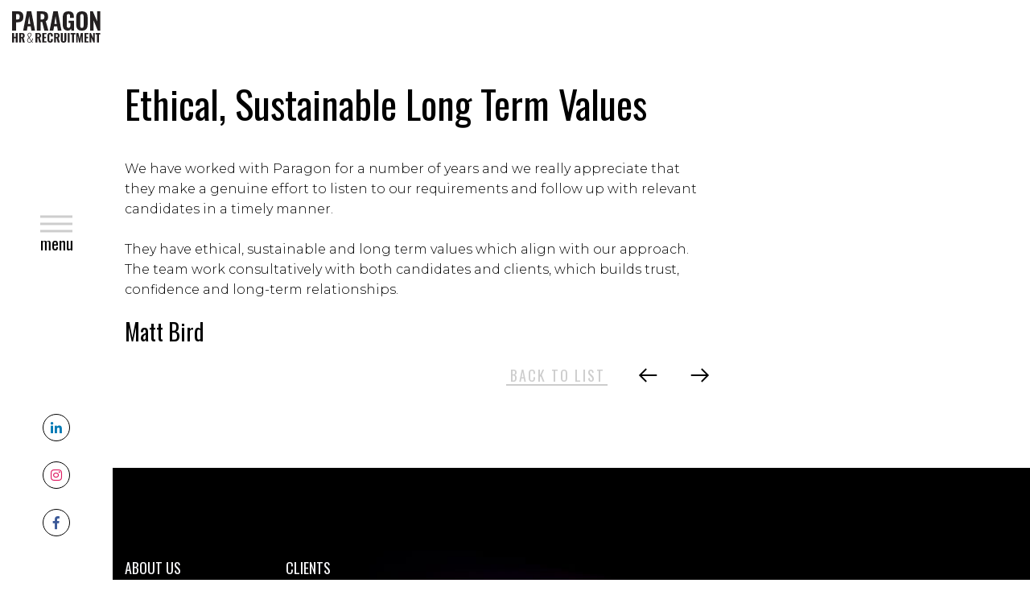

--- FILE ---
content_type: text/html;charset=UTF-8
request_url: https://www.paragon.co.im/cm/about-us/testimonials/johny-doe
body_size: 7651
content:
<!DOCTYPE html>
<html lang="en">
<head>
	<meta http-equiv="Content-Type" content="text/html; charset=utf-8" />
	<meta http-equiv="X-UA-Compatible" content="IE=edge">
    <meta name="viewport" content="width=device-width, initial-scale=1">

	<meta name="robots" content="noopd, noydir, index, follow" />

    <title>Ethical, sustainable long term values</title>
		<meta property="og:title" content="Ethical, sustainable long term values"/>
    <meta name="description" content=""/>
	<meta property="og:description" content=""/>

	<meta property="fb:app_id" content="966242223397117" />

	<meta property="og:url" content="https://www.paragon.co.im/cm/about-us/testimonials/johny-doe"/>
	<meta property="og:image" content="https://www.paragon.co.im/imglib/meta/1200.jpg?ver=1" />
	<!--  Image for Linkedin and Facebook share -->
   	<meta property="og:image:width" content="1200" />
   	<meta property="og:image:height" content="628" />
	<meta name="twitter:card" content="summary_large_image"/>
	<meta name="twitter:url" content="https://www.paragon.co.im/cm/about-us/testimonials/johny-doe"/>
	<meta name="twitter:title" content="Ethical, sustainable long term values"/>
	<meta name="twitter:description" content=""/>
	<meta name="twitter:image" content="https://www.paragon.co.im/imglib/meta/1200.jpg?ver=1"/>

    <meta name="keywords" content=""/>
        <!--[if lt IE 9]><script type="text/javascript" src="/js/PIE.js"></script><![endif]-->
	<link rel="stylesheet" type="text/css" href="/css/fonts.css" />
	<link href="https://fonts.googleapis.com/css2?family=Montserrat:wght@300;500&family=Oswald:wght@400;600&display=swap" rel="stylesheet">
	<link rel="stylesheet" type="text/css" href="/css/font-awesome.css" media="all" />
	<link rel="stylesheet" type="text/css" href="/css/slick.css"/>
	<link rel="stylesheet" type="text/css" href="/css/aos.css" media="all" />
	<link rel="stylesheet" href="/css/bootstrap-grid.min.css">
	<link rel="stylesheet" type="text/css" href="/css/main/less/main.min.css?ver=3" />
	<link rel="shortcut icon" href="/images/favicon.ico" />
	<script type="text/javascript" src="/js/jquery/jquery.js"></script>
	<script type="text/javascript" src="/js/slick.min.js"></script>
	<script type="text/javascript">var jq = jQuery.noConflict();</script>
<script type="text/javascript">
    jQuery(window).load(function() {
        AOS.init({
            easing: 'ease-out',
            delay: 100,
            once: true,
            disable: window.innerWidth < 1200
        });
    });
</script>
<script type="text/javascript">
    jQuery(document).ready(function () {
        jQuery('.g-recaptcha').each(function() {
              var input = jQuery(this).parent().find('input');
              if(jQuery(input).get(0).hasAttribute('value'))
                jQuery(input).removeAttr('value');
        });

        jQuery(document).find('.button').each(function() {
            if(jQuery(this).parents('form').find('.captcha').length > 0){
                jQuery(this).on('click', function (event) {
                    var texts = "";
                    jQuery(this).parents('form').find('.error_required').each(function() { texts +=jQuery(this).text();});

                    if (texts == "") {
                        var widgetId = jQuery(this).parents('form').find('.widget-id').val();
                        grecaptcha.execute(widgetId);
                    }

                });
            }
        });
    });
   </script>
 <!-- Start cookieyes banner --> <script id="cookieyes" type="text/javascript" src="https://cdn-cookieyes.com/client_data/c698baaed2b25c412816644a/script.js"></script> <!-- End cookieyes banner --><script type="text/javascript">
    var errorMessages = {
        'required'					: 'Please complete this mandatory field',
        'password_equals_invalid'	: 'Passwords must be equals',
        'email_equals_invalid'		: 'Emails must be equals',
        'email_invalid' 			: 'Email is invalid',
        'file_size_invalid' 		: 'File must have size below limit',
        'file_type_invalid' 		: 'File Type is invalid'
    }
</script>
<style>
    #js-warning div {
        background-color: #FFFFFF;
        height: 100%;
        position: fixed;
        width: 100%;
        z-index: 9999;
    }
</style>
</head>

<body>
   <!-- Google tag (gtag.js) --><script async src="https://www.googletagmanager.com/gtag/js?id=G-JDGHT8QXS5"></script><script>  window.dataLayer = window.dataLayer || [];  function gtag(){dataLayer.push(arguments);}  gtag('js', new Date());  gtag('config', 'G-JDGHT8QXS5');</script><noscript id="js-warning">
   <div>
      Please enable JavaScript in Your browser!
   </div>
</noscript>
<div class="body-overlay"></div>
<script type="text/javascript">
      jQuery(window).load(function(){
          var formError = jQuery(document).find('form:not(#quickreg,#quickLoginForm) .errmsg span');
          if (formError.length != 0) {
              scrollToElem(jQuery(formError[0]).parents('form'));
          } else {
              

          }
      });
    function scrollToElem(elem, func) {
        var headerWrap = jQuery('.top-part');
        headerWrap.addClass('fixed-header');
        var fixedMenuHeight = headerWrap.outerHeight(true);
        headerWrap.removeClass('fixed-header');
        var scrollValue = elem.offset().top;
        if (scrollValue > fixedMenuHeight) {
            scrollValue -= (fixedMenuHeight + headerWrap.outerHeight(true) + 10);
        }
        jQuery('html, body').animate({
            scrollTop: scrollValue
        }, 1000, func);
    }
  </script>
<script type="text/javascript">
    jQuery(document).ready(function(){
        jQuery('.to-top').click(function () {
            jQuery('body,html').animate({
                scrollTop: 0
            }, 400);
            return false;
        });

        var headerHeight = jQuery('.top-part').outerHeight(true);
        var isHomeHeader = ('' === 'true');

         jQuery(window).scroll(function () {
            if (jQuery(this).scrollTop() > 0) {
                jQuery('.to-top').addClass("visible");
            } else {
                jQuery('.to-top').removeClass("visible");
            }
             var headerWrap = jQuery('.top-part');

             if (jQuery(this).scrollTop() > headerHeight) {
                 if (isHomeHeader) {
                    headerWrap.removeClass('home-header');
                   }
                 if (!headerWrap.hasClass('fixed-header')) {
                     if (headerWrap.css('position') != 'fixed') {
                         headerWrap.addClass('fixed-header');
                         headerWrap.css('display', 'none');
                         headerWrap.slideDown(300);
                         headerHeight = jQuery('.top-part').outerHeight(true);
                     }
                 }
             } else {
                 headerWrap.removeClass('fixed-header');
                 headerHeight = jQuery('.top-part').outerHeight(true);
                 if (isHomeHeader) {
                    headerWrap.addClass('home-header');
                }
             }
        });
    });
</script>
<nav class="navbar navbar-default">
	<div class="collapse navbar-collapse">
		<ul class="nav navbar-nav">
			<li class="">
							<a href="/" class="">
								Home</a>
							</li>
					<li class="active open dropdown">
							<a href="/cm/about-us" class="dropdown-toggle disabled">
								About us<span class="caret"></span></a>
							<ul class="dropdown-menu" style="display:block;">
									<li class="">
													<a href="/cm/about-us/services" class="">
														Our Services</a>
													</li>
											<li class="">
													<a href="/cm/about-us/our-business-areas" class="">
														Our Business Areas</a>
													</li>
											<li class="">
													<a href="/cm/about-us/our-approach" class="">
														Our Approach</a>
													</li>
											<li class="">
													<a href="/cm/about-us/meet-the-team" class="">
														Meet The Team</a>
													</li>
											<li class="active open">
													<a href="/cm/about-us/testimonials" class="">
														Testimonials</a>
													</li>
											</ul>
							</li>
					<li class=" dropdown">
							<a href="/cm/clients" class="dropdown-toggle disabled">
								Employers<span class="caret"></span></a>
							<ul class="dropdown-menu" >
									<li class="">
													<a href="/cm/clients/submit-vacancy" class="">
														Submit a Vacancy</a>
													</li>
											</ul>
							</li>
					<li class=" dropdown">
							<a href="/cm/candidate" class="dropdown-toggle disabled">
								Job Search Support<span class="caret"></span></a>
							<ul class="dropdown-menu" >
									<li class="">
													<a href="/cm/candidate/submit-cv" class="">
														Submit CV</a>
													</li>
											</ul>
							</li>
					<li class="">
							<a href="https://fs8.formsite.com/A78rj0/Paragon/index.html" class="">
								Registration</a>
							</li>
					<li class=" dropdown">
							<a href="/cm/jobs" class="dropdown-toggle disabled">
								View jobs<span class="caret"></span></a>
							<ul class="dropdown-menu" >
									<li class="">
													<a href="/cm/jobs/job-alert" class="">
														Create a job alert</a>
													</li>
											</ul>
							</li>
					<li class="">
							<a href="/cm/blog" class="">
								Insights</a>
							</li>
					<li class="">
							<a href="/cm/contact-us" class="">
								Contact Us</a>
							</li>
					</ul>
	</div>
</nav>
<header class="landing-nav">
    <a title="Paragon Recruitment" class="logo" href="/">
        <svg width="110" height="39" viewBox="0 0 110 39" fill="none" xmlns="http://www.w3.org/2000/svg">
	<g clipPath="url(#clip0_509_370)">
		<mask
				id="mask0_509_370"
				width="110"
				height="39"
				x="0"
				y="0"
				maskUnits="userSpaceOnUse"
				style={{ maskType: "luminance" }}
		>
		<path fill="#fff" d="M109.813 0H0v38.947h109.813z"></path>
		</mask>
		<g fill="#231F20" mask="url(#mask0_509_370)">
			<path d="M0 26.921h2.418v4.863h2.096v-4.863h2.418v11.865H4.514v-5.259H2.418v5.258H0zM11.871 31.975q.85 0 1.195-.418.344-.417.344-1.31 0-.88-.308-1.29-.307-.41-1.114-.41h-.835v3.427zM8.75 26.92h3.077q1.92 0 2.887.703.967.704.967 2.432 0 1.157-.322 1.867-.322.711-1.143 1.077l1.641 5.785H13.38l-1.348-5.375h-.88v5.376H8.75zM22.85 30.459q.57-.828.57-1.633 0-.66-.44-1.018-.439-.36-1.2-.36-.837.001-1.276.491-.44.492-.44 1.267 0 .63.271 1.282.272.652.931 1.75 1.012-.95 1.583-1.78m-.177 7.587q.499-.241 1.012-.769l-2.61-4.087q-.849.909-1.194 1.612-.344.703-.344 1.435 0 .835.498 1.443t1.554.608q.585 0 1.084-.242m-2.645.535a2.35 2.35 0 0 1-.952-.989 3 3 0 0 1-.316-1.37q0-.834.447-1.67.447-.834 1.546-1.918-.85-1.363-1.15-2.029t-.3-1.384q0-1.157.674-1.794t1.832-.637q1.113 0 1.743.556t.63 1.509q0 .85-.666 1.78-.668.93-1.971 2.087l2.579 4.071q.47-.585.799-1.53t.344-1.619h.718q0 .807-.388 1.86-.389 1.056-1.033 1.788.38.498.718.68.337.184.747.184v.717q-.117 0-.322-.029-.895-.102-1.612-1.069a3.9 3.9 0 0 1-1.107.842q-.638.33-1.4.33-.922 0-1.56-.367M32.2 31.975q.85 0 1.195-.418.344-.417.344-1.31 0-.88-.308-1.29-.307-.41-1.113-.41h-.836v3.427zm-3.12-5.054h3.076q1.92 0 2.887.703.968.704.968 2.432 0 1.157-.323 1.867-.322.711-1.143 1.077l1.642 5.785H33.71L32.36 33.41h-.879v5.376H29.08zM37.623 26.921h5.173v1.67h-2.77v3.15h2.14v1.684h-2.14v3.72h2.8v1.64h-5.203zM44.672 37.929q-.792-1.018-.792-2.937v-4.248q0-1.962.784-2.966.785-1.003 2.69-1.003 1.816 0 2.571.886t.755 2.541v.996h-2.344V30.1q0-.528-.052-.85a.95.95 0 0 0-.264-.534q-.213-.213-.652-.213-.66 0-.85.425t-.19 1.245v5.39q0 .835.22 1.245t.82.41q.615 0 .792-.417.176-.416.176-1.238v-1.157h2.344v.982q0 1.699-.747 2.629-.749.93-2.58.93-1.89 0-2.681-1.018M55.282 31.975q.85 0 1.195-.418.345-.417.344-1.31 0-.88-.308-1.29-.307-.41-1.114-.41h-.835v3.427zm-3.121-5.054h3.077q1.92 0 2.887.703.968.704.968 2.432 0 1.157-.323 1.867-.322.711-1.143 1.077l1.642 5.785h-2.477l-1.349-5.375h-.879v5.376h-2.403zM61.92 38.5a2.42 2.42 0 0 1-1.055-1.296q-.307-.85-.307-2.168v-8.115h2.374v8.452q0 .849.205 1.333.205.483.85.483t.85-.483.205-1.333V26.92h2.389v8.115q0 1.318-.308 2.168a2.4 2.4 0 0 1-1.062 1.296q-.755.447-2.074.447-1.32 0-2.066-.447M69.146 26.921h2.403v11.865h-2.403zM74.466 28.708h-1.832v-1.787H78.7v1.787h-1.803v10.078h-2.432zM79.888 26.921h2.565l1.465 7.485 1.554-7.485h2.477l.22 11.865h-1.76l-.19-8.056-1.524 8.055H83.2l-1.568-8.1-.176 8.1h-1.773zM89.912 26.921h5.173v1.67h-2.77v3.15h2.14v1.684h-2.14v3.72h2.8v1.64h-5.203zM96.346 26.921h1.685l2.638 6.167V26.92h2.008v11.865h-1.627l-2.638-6.562v6.562h-2.066zM105.579 28.708h-1.832v-1.787h6.067v1.787h-1.803v10.078h-2.432zM6.751 10.21q1.593 0 2.134-.744.54-.745.541-2.62 0-1.22-.18-1.92a1.8 1.8 0 0 0-.767-1.085q-.585-.387-1.758-.388H4.978v6.757zM.05 0h7.723q6.312 0 6.311 6.936 0 3.66-1.803 5.194t-5.019 1.533H4.978V24.11H.05zM22.651 15.776 21.19 6.073l-1.434 9.703zM18.441 0h5.464l4.656 24.11h-4.537l-.896-5.298h-3.82l-.926 5.298h-4.627zM37.069 10.27q1.731 0 2.432-.849.702-.847.702-2.664 0-1.785-.627-2.62-.627-.832-2.269-.833h-1.701v6.965zM30.71 0h6.269q3.91 0 5.88 1.43t1.97 4.94q0 2.352-.656 3.795-.657 1.444-2.328 2.188l3.343 11.757h-5.045l-2.746-10.923h-1.791V24.11H30.71zM55.516 15.776l-1.463-9.703-1.432 9.703zM51.307 0h5.462l4.657 24.11H56.89l-.896-5.298h-3.82l-.926 5.298h-4.626zM64.397 22.01q-1.508-2.1-1.508-6.014V8.143q0-3.999 1.597-6.07T69.964 0q3.73 0 5.313 1.768 1.582 1.77 1.582 5.1V8.23h-4.776V6.578q0-1.622-.373-2.39-.374-.768-1.686-.768-1.344 0-1.732.87t-.388 2.52v10.433q0 1.65.478 2.535.477.885 1.79.884 1.284 0 1.806-.942.523-.941.523-2.622v-2.493h-2.358v-2.897h6.806V24.11h-3.17l-.383-2.434q-1.105 2.434-3.97 2.434-3.522 0-5.03-2.1M88.486 19.86q.433-.826.433-2.277V6.47q0-1.45-.433-2.25-.433-.796-1.687-.797-1.254 0-1.686.798-.433.798-.433 2.249v11.112q0 1.479.418 2.292.417.813 1.701.813 1.254 0 1.687-.828m-7.18 2.293q-1.641-1.959-1.641-5.76V7.631q0-3.801 1.642-5.716Q82.948.001 86.799 0q3.82 0 5.478 1.93 1.656 1.93 1.657 5.701v8.791q0 3.772-1.657 5.73t-5.478 1.959q-3.85 0-5.492-1.958M96.918 0h3.433l5.373 12.532V0h4.089v24.11H106.5l-5.373-13.334V24.11h-4.209z"></path>
		</g>
	</g>
	<defs>
		<clipPath id="clip0_509_370">
			<path fill="#fff" d="M0 0h110v39H0z"></path>
		</clipPath>
	</defs>
</svg>
</a>
    <a href="javascript:void(0);" class="navbar-toggle">
        <i><span class="icon"></span></i>
        <span class="text">
            <span class="menu">Menu</span>
            <span class="close">Close</span>
        </span>
    </a>
    <div class="social-wrapper">
        <a class="linkedin" href="https://www.linkedin.com/company/paragonrecruitment/" target="_blank" title="LinkedIn"><span class="fab fa-linkedin-in"></span></a>
        <a class="instagram" href="https://www.instagram.com/paragonrecruitmentiom/" target="_blank" title="Instagram"><span class="fab fa-instagram"></span></a>
        <a class="facebook" href="https://www.facebook.com/ParagonRecruitment" target="_blank" title="Facebook"><span class="fab fa-facebook-f"></span></a>
        </div>
</header>
<div class="main-wrapper">
    <main class="main-wrap">
         <section class="content-part">
		<div class="container">
			<div class="row">
				<div class="col-xl-8">
					<h1>Ethical, sustainable long term values</h1>
					<article class="wysiwyg-text">
						<p>We have worked with Paragon for a number of years and we really appreciate that they make a genuine effort to listen to our requirements and follow up with relevant candidates in a timely manner.<br />&nbsp;<br />They have ethical, sustainable and long term values which align with our approach. The team work consultatively with both candidates and clients, which builds trust, confidence and long-term relationships.</p></article>
					<div class="testimonial-author">
						Matt Bird</div>
					<div class="internal-paging">
						<a class="back-to" href="/cm/about-us/testimonials" title="Back to Testimonials List">Back to list</a>
						<a class="arrows" href="/cm/about-us/testimonials/jordan-doe"><svg width="30" height="30" viewBox="0 0 30 30" fill="none" xmlns="http://www.w3.org/2000/svg">
	<path d="M12.4509 23.6428L13.8 22.2938L7.44094 15.9375L26.25 15.9375L26.25 14.0625L7.44094 14.0625L13.7991 7.70532L12.4509 6.3572L4.48219 14.3259L3.83813 15L4.48219 15.6741L12.4509 23.6428Z" fill="white"/>
</svg>
</a>
						<a class="arrows" href="/cm/about-us/testimonials/johnathan-doe"><svg width="30" height="30" viewBox="0 0 30 30" fill="none" xmlns="http://www.w3.org/2000/svg">
	<path d="M17.5491 6.35718L16.2 7.70624L22.5591 14.0625L3.75 14.0625L3.75 15.9375L22.5591 15.9375L16.2009 22.2947L17.5491 23.6428L25.5178 15.6741L26.1619 15L25.5178 14.3259L17.5491 6.35718Z" fill="white"/>
</svg>
</a>
						</div>
				</div>
			</div>
		</div>
	</section>
</main>
    <script type="text/javascript">
        jQuery(document).ready(function() {
            jQuery('.job-search-internal').hover(
                function() {
                    jQuery('.job-search-internal').removeClass('out');
                },
                function() {
                    jQuery('.job-search-internal').addClass('out');
                }
            )
            jQuery('.job-search-but-click').click(function() {
            var menuBtn = jQuery('.job-search-but-click'), sidebar = jQuery('.job-search-internal');
            var timeout=0;
            if (!jQuery('.job-search-but-click').hasClass('close') && jQuery('.navbar-collapse').hasClass('in')){
                jQuery('.navbar-toggle').trigger( "click" );
                sidebar.addClass('delayed');

            }
            if (jQuery('.job-search-but-click').hasClass('close') && jQuery('.job-search-internal').hasClass('delayed')){
                sidebar.removeClass('delayed');
            }
                menuBtn.toggleClass('close');
                sidebar.toggleClass('visible');

            });
            jQuery(document).click(function() {
                var menuBtn = jQuery('.job-search-but'),
                    sidebar = jQuery('.job-search-internal');

                if (sidebar.hasClass('out'))
                {
                    menuBtn.removeClass('close');
                    sidebar.removeClass('visible out');
                };
            });
        });
    </script>
    <footer>
        <div class="footer-bg" style="background-image:url('/imglib/staff-images/staff-left-bg2.jpg');">
            <div class="container">
                <div class="row">
                    <div class="col-lg-6 footer-menu-inner">
                        <div class="footer-menu">
                            <div class="bottom-menu">
                                <p><a href="/cm/about-us">About us</a>&nbsp; &nbsp; &nbsp;</p><p><a href="/cm/blog">Insights</a></p><p><a href="/cm/contact-us">Contact us</a></p></div>
                            <div class="bottom-menu">
                                <p><a href="/cm/clients">Clients</a></p><p><a href="/cm/candidate">Candidate</a></p><p><a href="/cm/jobs">View jobs</a></p></div>
                        </div>
                    </div>
                    <div class="google-widget col-lg-6">
                        <script src="https://static.elfsight.com/platform/platform.js" data-use-service-core defer></script>
                        <div class="elfsight-app-c03303a2-63e6-4832-a651-159027adafc5" data-elfsight-app-lazy></div>
                    </div>
                </div>
                <div class="row">
                    <div class="copy-box col-lg-6">
                        © 2024 Paragon Recruitment - All Rights ReservedRegistered Isle of Man.  Company Number 105142C. Vat Number GB001887585.</div>
                    <div class="menu-bottom col-lg-6">
                        <p><a href="/cm/privacy">Privacy Policy</a>&nbsp;| <a href="/cm/terms-conditions" title="Terms &amp; Conditions">Terms &amp; Conditions</a> |</p><p><a href="/cm/sitemap">Site Map</a> | <a href="/cm/accessibility" title="Accessibility">Accessibility</a> | <a href="/cm/cookie-settings" title="Cookie Settings">Cookie Settings</a></p><p><a href="https://www.recruiterweb.co.uk" title="RecruiterWEB" target="_blank" rel="noopener">Recruitment website by recruiterweb.co.uk</a><br /><a href="https://tts.im/" title="GraphicDesign" target="_blank" rel="noopener">Graphic design by tts.im</a></p></div>
                </div>
            </div>
        </div>
        <div class="to-top fa fa-chevron-up"></div>
    </footer>
</div>
<script type="text/javascript">
    jQuery(document).ready(function(){
        jQuery('.social-media-block a').each(function(){
            jQuery(this).tooltipster({
                theme: 'tooltipster-black'
            });
        });
    });
</script>
<script type="text/javascript" src="/js/jquery/jquery.maxlength-min.js"></script>
<script type="text/javascript" src="/js/jquery/jquery.hoverIntent.min.js"></script>
<script type="text/javascript" src="/js/jquery/jquery-ui.js"></script>
<script type="text/javascript" src="/js/jquery/jquery.dialogOptions.js"></script>
<script type="text/javascript" src="/js/jquery/jquery.tooltipster.min.js"></script>
<script type="text/javascript" src="/js/jquery/jquery.form.min.js"></script>
<script type="text/javascript" src="/js/page_scripts/main_menu.js"></script>
<script type="text/javascript" src="/js/jb/select.js?ver=3"></script>
<script type="text/javascript" src="/js/js.js"></script>
<script type="text/javascript" src="/js/jquery/waitforimages.min.js"></script>
<script type="text/javascript" src="/js/main.js"></script>
<script type="text/javascript" src="/js/aos.js"></script>
</body>
</html>


--- FILE ---
content_type: text/css
request_url: https://www.paragon.co.im/css/main/less/main.min.css?ver=3
body_size: 35925
content:
@charset "UTF-8";.instagram_color{background:#f09433;background:-moz-linear-gradient(45deg,#f09433 0,#e6683c 25%,#dc2743 50%,#cc2366 75%,#bc1888 100%);background:-webkit-linear-gradient(45deg,#f09433 0,#e6683c 25%,#dc2743 50%,#cc2366 75%,#bc1888 100%);background:linear-gradient(45deg,#f09433 0,#e6683c 25%,#dc2743 50%,#cc2366 75%,#bc1888 100%);filter:progid:DXImageTransform.Microsoft.gradient(startColorstr='#f09433', endColorstr='#bc1888', GradientType=1)}.form_element_style{display:block;width:100%;font-family:Montserrat,sans-serif;font-size:1rem;text-transform:none;font-weight:300;color:#000;padding:0;margin:0;background:0 0;border:none!important;outline:0;outline:0;font-weight:400}.standart-block-padding{padding-top:6.25rem;padding-bottom:6.25rem}@media (max-width:767.98px){.standart-block-padding{padding-top:4.375rem;padding-bottom:4.375rem}}@media (max-width:767.98px) and (orientation:landscape){.standart-block-padding{padding-top:2.5rem;padding-bottom:2.5rem}}.blur{content:'';position:absolute;top:0;bottom:0;right:0;width:100%;height:100%;-webkit-backdrop-filter:blur(20px);backdrop-filter:blur(20px);-webkit-transition:all .8s 0s ease;-moz-transition:all .8s 0s ease;-ms-transition:all .8s 0s ease;-o-transition:all .8s 0s ease;transition:all .8s 0s ease}.animated{-webkit-animation-duration:1s;animation-duration:1s;-webkit-animation-fill-mode:both;animation-fill-mode:both}.animated.infinite{-webkit-animation-iteration-count:infinite;animation-iteration-count:infinite}.animated.hinge{-webkit-animation-duration:2s;animation-duration:2s}@-webkit-keyframes fadeInDown{from{opacity:0;-webkit-transform:translate3d(0,-100%,0);transform:translate3d(0,-100%,0)}to{opacity:1;-webkit-transform:translate3d(0,0,0);transform:translate3d(0,0,0)}}@keyframes fadeInDown{from{opacity:0;-webkit-transform:translate3d(0,-100%,0);transform:translate3d(0,-100%,0)}to{opacity:1;-webkit-transform:translate3d(0,0,0);transform:translate3d(0,0,0)}}.fadeInDown{-webkit-animation-name:fadeInDown;animation-name:fadeInDown}@-webkit-keyframes fadeOutDown{from{opacity:1}to{opacity:0;-webkit-transform:translate3d(0,100%,0);transform:translate3d(0,100%,0)}}@keyframes fadeOutDown{from{opacity:1}to{opacity:0;-webkit-transform:translate3d(0,100%,0);transform:translate3d(0,100%,0)}}.fadeOutDown{-webkit-animation-name:fadeOutDown;animation-name:fadeOutDown}@-webkit-keyframes zoomIn{from{opacity:0;-webkit-transform:scale3d(.3,.3,.3);transform:scale3d(.3,.3,.3)}50%{opacity:1}}@keyframes zoomIn{from{opacity:0;-webkit-transform:scale3d(.3,.3,.3);transform:scale3d(.3,.3,.3)}50%{opacity:1}}.zoomIn{-webkit-animation-name:zoomIn;animation-name:zoomIn}@keyframes zoomOut{from{opacity:1}50%{opacity:0;-webkit-transform:scale3d(.3,.3,.3);transform:scale3d(.3,.3,.3)}to{opacity:0}}.zoomOut{-webkit-animation-name:zoomOut;animation-name:zoomOut}@-webkit-keyframes zoomInUp{from{opacity:0;-webkit-transform:scale3d(.1,.1,.1) translate3d(0,1000px,0);transform:scale3d(.1,.1,.1) translate3d(0,1000px,0);-webkit-animation-timing-function:cubic-bezier(.55,.055,.675,.19);animation-timing-function:cubic-bezier(.55,.055,.675,.19)}60%{opacity:1;-webkit-transform:scale3d(.475,.475,.475) translate3d(0,-60px,0);transform:scale3d(.475,.475,.475) translate3d(0,-60px,0);-webkit-animation-timing-function:cubic-bezier(.175,.885,.32,1);animation-timing-function:cubic-bezier(.175,.885,.32,1)}}@keyframes zoomInUp{from{opacity:0;-webkit-transform:scale3d(.1,.1,.1) translate3d(0,1000px,0);transform:scale3d(.1,.1,.1) translate3d(0,1000px,0);-webkit-animation-timing-function:cubic-bezier(.55,.055,.675,.19);animation-timing-function:cubic-bezier(.55,.055,.675,.19)}60%{opacity:1;-webkit-transform:scale3d(.475,.475,.475) translate3d(0,-60px,0);transform:scale3d(.475,.475,.475) translate3d(0,-60px,0);-webkit-animation-timing-function:cubic-bezier(.175,.885,.32,1);animation-timing-function:cubic-bezier(.175,.885,.32,1)}}.zoomInUp{-webkit-animation-name:zoomInUp;animation-name:zoomInUp}@-webkit-keyframes zoomOutDown{40%{opacity:1;-webkit-transform:scale3d(.475,.475,.475) translate3d(0,-60px,0);transform:scale3d(.475,.475,.475) translate3d(0,-60px,0);-webkit-animation-timing-function:cubic-bezier(.55,.055,.675,.19);animation-timing-function:cubic-bezier(.55,.055,.675,.19)}to{opacity:0;-webkit-transform:scale3d(.1,.1,.1) translate3d(0,2000px,0);transform:scale3d(.1,.1,.1) translate3d(0,2000px,0);-webkit-animation-timing-function:cubic-bezier(.175,.885,.32,1);animation-timing-function:cubic-bezier(.175,.885,.32,1)}}@keyframes zoomOutDown{40%{opacity:1;-webkit-transform:scale3d(.475,.475,.475) translate3d(0,-60px,0);transform:scale3d(.475,.475,.475) translate3d(0,-60px,0);-webkit-animation-timing-function:cubic-bezier(.55,.055,.675,.19);animation-timing-function:cubic-bezier(.55,.055,.675,.19)}to{opacity:0;-webkit-transform:scale3d(.1,.1,.1) translate3d(0,2000px,0);transform:scale3d(.1,.1,.1) translate3d(0,2000px,0);-webkit-animation-timing-function:cubic-bezier(.175,.885,.32,1);animation-timing-function:cubic-bezier(.175,.885,.32,1)}}.zoomOutDown{-webkit-animation-name:zoomOutDown;animation-name:zoomOutDown;-webkit-transform-origin:center bottom;transform-origin:center bottom}@-webkit-keyframes fadeInLeft{from{opacity:0;-webkit-transform:translate3d(-100%,0,0);transform:translate3d(-100%,0,0)}to{opacity:1;-webkit-transform:translate3d(0,0,0);transform:translate3d(0,0,0)}}@keyframes fadeInLeft{from{opacity:0;-webkit-transform:translate3d(-100%,0,0);transform:translate3d(-100%,0,0)}to{opacity:1;-webkit-transform:translate3d(0,0,0);transform:translate3d(0,0,0)}}.fadeInLeft{-webkit-animation-name:fadeInLeft;animation-name:fadeInLeft}@-webkit-keyframes fadeInRight{from{opacity:0;-webkit-transform:translate3d(100%,0,0);transform:translate3d(100%,0,0)}to{opacity:1;-webkit-transform:translate3d(0,0,0);transform:translate3d(0,0,0)}}@keyframes fadeInRight{from{opacity:0;-webkit-transform:translate3d(100%,0,0);transform:translate3d(100%,0,0)}to{opacity:1;-webkit-transform:translate3d(0,0,0);transform:translate3d(0,0,0)}}.fadeInRight{-webkit-animation-name:fadeInRight;animation-name:fadeInRight}.col-xs-offset-right-12{margin-right:100%}.col-xs-offset-right-11{margin-right:91.66666667%}.col-xs-offset-right-10{margin-right:83.33333333%}.col-xs-offset-right-9{margin-right:75%}.col-xs-offset-right-8{margin-right:66.66666667%}.col-xs-offset-right-7{margin-right:58.33333333%}.col-xs-offset-right-6{margin-right:50%}.col-xs-offset-right-5{margin-right:41.66666667%}.col-xs-offset-right-4{margin-right:33.33333333%}.col-xs-offset-right-3{margin-right:25%}.col-xs-offset-right-2{margin-right:16.66666667%}.col-xs-offset-right-1{margin-right:8.33333333%}.col-xs-offset-right-0{margin-right:0}@media (min-width:768px){.col-sm-offset-right-12{margin-right:100%}.col-sm-offset-right-11{margin-right:91.66666667%}.col-sm-offset-right-10{margin-right:83.33333333%}.col-sm-offset-right-9{margin-right:75%}.col-sm-offset-right-8{margin-right:66.66666667%}.col-sm-offset-right-7{margin-right:58.33333333%}.col-sm-offset-right-6{margin-right:50%}.col-sm-offset-right-5{margin-right:41.66666667%}.col-sm-offset-right-4{margin-right:33.33333333%}.col-sm-offset-right-3{margin-right:25%}.col-sm-offset-right-2{margin-right:16.66666667%}.col-sm-offset-right-1{margin-right:8.33333333%}.col-sm-offset-right-0{margin-right:0}}@media (min-width:992px){.col-md-offset-right-12{margin-right:100%}.col-md-offset-right-11{margin-right:91.66666667%}.col-md-offset-right-10{margin-right:83.33333333%}.col-md-offset-right-9{margin-right:75%}.col-md-offset-right-8{margin-right:66.66666667%}.col-md-offset-right-7{margin-right:58.33333333%}.col-md-offset-right-6{margin-right:50%}.col-md-offset-right-5{margin-right:41.66666667%}.col-md-offset-right-4{margin-right:33.33333333%}.col-md-offset-right-3{margin-right:25%}.col-md-offset-right-2{margin-right:16.66666667%}.col-md-offset-right-1{margin-right:8.33333333%}.col-md-offset-right-0{margin-right:0}}@media (min-width:1200px){.col-lg-offset-right-12{margin-right:100%}.col-lg-offset-right-11{margin-right:91.66666667%}.col-lg-offset-right-10{margin-right:83.33333333%}.col-lg-offset-right-9{margin-right:75%}.col-lg-offset-right-8{margin-right:66.66666667%}.col-lg-offset-right-7{margin-right:58.33333333%}.col-lg-offset-right-6{margin-right:50%}.col-lg-offset-right-5{margin-right:41.66666667%}.col-lg-offset-right-4{margin-right:33.33333333%}.col-lg-offset-right-3{margin-right:25%}.col-lg-offset-right-2{margin-right:16.66666667%}.col-lg-offset-right-1{margin-right:8.33333333%}.col-lg-offset-right-0{margin-right:0}}html{height:100%;font-size:16px}body{padding:0;margin:0;width:100%;min-height:100%;height:100%;font-family:Montserrat,sans-serif;font-size:1rem;text-transform:none;font-weight:300;color:#000;background:#fff;line-height:1.6}body.body-fixed{overflow:hidden}body.body-fixed .body-overlay{position:fixed;top:0;left:0;height:100%;width:100%;background:rgba(0,0,0,.7);z-index:600;-webkit-transition:all .3s 0s ease;-moz-transition:all .3s 0s ease;-ms-transition:all .3s 0s ease;-o-transition:all .3s 0s ease;transition:all .3s 0s ease}.main-wrapper{display:-webkit-flex;display:flex;-webkit-flex-direction:column;flex-direction:column;min-height:100%}.main-wrapper .main-wrap{padding-left:8.75rem;-webkit-flex:1 0 auto;flex:1 0 auto}.main-wrapper footer{-webkit-flex:0 0 auto;flex:0 0 auto}@media (max-width:1199.98px){.main-wrapper{padding-top:5.625rem}.main-wrapper .main-wrap{padding-left:0}}::-webkit-scrollbar{width:8px}::-webkit-scrollbar-thumb{background:rgba(0,0,0,.35);border-radius:0}::-webkit-scrollbar-track{background:rgba(0,0,0,.2);border-radius:0}::selection{background:rgba(205,205,205,.8);color:#fff!important}img::selection{background:rgba(205,205,205,0)}img::-moz-selection{background:rgba(205,205,205,0)}.home-video{position:relative}.home-video video{width:100%;display:block}.home-video .item{position:relative;width:100%;padding-bottom:56.25%}.home-video .content{position:absolute;bottom:10rem;left:9.0625rem}.home-video .content h2{color:#fff;margin-bottom:.9375rem;font-size:8vw;font-weight:600;text-align:left;text-transform:uppercase}.home-video .content p{font-family:Oswald,sans-serif;font-size:4vw;font-weight:400;color:#fff}@media (max-width:991.98px){.home-video .content{bottom:7.5rem;left:7.8125rem}}@media (max-width:767.98px){.home-video .content{bottom:5.625rem;left:5.9375rem}.home-video .content p{margin:.625rem}}@media (max-width:575.98px){.home-video .content{bottom:3.125rem;left:3.4375rem}.home-video .content p{margin:.3125rem}}.landing-nav{position:fixed;left:0;top:0;height:100%;display:-ms-flexbox;display:-webkit-flex;display:flex;-webkit-flex-direction:column;-ms-flex-direction:column;flex-direction:column;-webkit-flex-wrap:nowrap;-ms-flex-wrap:nowrap;flex-wrap:nowrap;-webkit-justify-content:space-between;-ms-flex-pack:justify;justify-content:space-between;-webkit-align-content:center;-ms-flex-line-pack:center;align-content:center;-webkit-align-items:center;-ms-flex-align:center;align-items:center;z-index:1000;width:8.75rem;-webkit-transition:all .5s 0s ease;-moz-transition:all .5s 0s ease;-ms-transition:all .5s 0s ease;-o-transition:all .5s 0s ease;transition:all .5s 0s ease;padding:0 0 4vh;background-color:#fff}.landing-nav .logo{border:.25rem solid #fff;padding-top:.625rem}.landing-nav .logo svg{width:100%}.landing-nav .navbar-toggle{color:#000;position:relative;z-index:1200;display:-ms-flexbox;display:-webkit-flex;display:flex;-webkit-flex-direction:column;-ms-flex-direction:column;flex-direction:column;-webkit-flex-wrap:nowrap;-ms-flex-wrap:nowrap;flex-wrap:nowrap;-webkit-justify-content:center;-ms-flex-pack:center;justify-content:center;-webkit-align-content:center;-ms-flex-line-pack:center;align-content:center;-webkit-align-items:center;-ms-flex-align:center;align-items:center}.landing-nav .navbar-toggle .text{display:inline-block;overflow:hidden;position:relative;height:1.375rem;width:2.5rem;font-size:1.25rem;line-height:1.2;font-family:Oswald,sans-serif;font-weight:400;color:#000;text-transform:lowercase}.landing-nav .navbar-toggle .text span{position:absolute;right:0;left:0;-webkit-transition:all .5s 0s ease;-moz-transition:all .5s 0s ease;-ms-transition:all .5s 0s ease;-o-transition:all .5s 0s ease;transition:all .5s 0s ease}.landing-nav .navbar-toggle .text span.menu{bottom:0}.landing-nav .navbar-toggle .text span.close{top:-100%}.landing-nav .navbar-toggle i{display:block;width:2.8125rem;height:1.6875rem;position:relative;-webkit-transition:all .5s 0s ease;-moz-transition:all .5s 0s ease;-ms-transition:all .5s 0s ease;-o-transition:all .5s 0s ease;transition:all .5s 0s ease}.landing-nav .navbar-toggle i .icon{display:block;width:40px;height:3px;position:absolute;top:50%;left:50%;background:#cdcdcd;-webkit-transform:translate(-50%,-50%);-moz-transform:translate(-50%,-50%);-ms-transform:translate(-50%,-50%);-o-transform:translate(-50%,-50%);-webkit-transition:all .5s 0s ease;-moz-transition:all .5s 0s ease;-ms-transition:all .5s 0s ease;-o-transition:all .5s 0s ease;transition:all .5s 0s ease}.landing-nav .navbar-toggle i .icon:before{content:'';display:block;width:100%;height:100%;position:absolute;top:-9px;left:0;background:#cdcdcd;-webkit-transition:all .5s 0s ease;-moz-transition:all .5s 0s ease;-ms-transition:all .5s 0s ease;-o-transition:all .5s 0s ease;transition:all .5s 0s ease}.landing-nav .navbar-toggle i .icon:after{content:'';display:block;width:100%;height:100%;position:absolute;bottom:-9px;left:0;background:#cdcdcd;-webkit-transition:all .5s 0s ease;-moz-transition:all .5s 0s ease;-ms-transition:all .5s 0s ease;-o-transition:all .5s 0s ease;transition:all .5s 0s ease}.landing-nav .navbar-toggle:hover .text{color:#cdcdcd!important}.landing-nav .navbar-toggle:hover i .icon{background:#000!important}.landing-nav .navbar-toggle:hover i .icon:after,.landing-nav .navbar-toggle:hover i .icon:before{background:#000!important}.landing-nav .navbar-toggle:focus .text{color:#000}.landing-nav.active-menu{z-index:1010}.landing-nav.active-menu .navbar-toggle .text span.menu{bottom:-100%}.landing-nav.active-menu .navbar-toggle .text span.close{top:0}.landing-nav.active-menu .navbar-toggle i .icon{background:0 0!important}.landing-nav.active-menu .navbar-toggle i .icon:before{-webkit-transform:rotate(45deg);-moz-transform:rotate(45deg);-ms-transform:rotate(45deg);-o-transform:rotate(45deg);top:0}.landing-nav.active-menu .navbar-toggle i .icon:after{-webkit-transform:rotate(-45deg);-moz-transform:rotate(-45deg);-ms-transform:rotate(-45deg);-o-transform:rotate(-45deg);bottom:0}.landing-nav .social-wrapper{width:2.125rem;-webkit-transition:all .5s 0s ease;-moz-transition:all .5s 0s ease;-ms-transition:all .5s 0s ease;-o-transition:all .5s 0s ease;transition:all .5s 0s ease}.landing-nav .social-wrapper a{display:block;width:2.125rem;height:2.125rem;-webkit-border-radius:50%;-moz-border-radius:50%;border-radius:50%;-moz-background-clip:padding;-webkit-background-clip:padding-box;background-clip:padding-box;line-height:2rem;border:.0625rem solid #000;text-align:center;margin-bottom:1.5625rem;-webkit-transform:scale(1);-moz-transform:scale(1);-ms-transform:scale(1);-o-transform:scale(1);-webkit-transition:all .5s 0s ease;-moz-transition:all .5s 0s ease;-ms-transition:all .5s 0s ease;-o-transition:all .5s 0s ease;transition:all .5s 0s ease}.landing-nav .social-wrapper a:hover{-webkit-transform:scale(1.2);-moz-transform:scale(1.2);-ms-transform:scale(1.2);-o-transform:scale(1.2)}.landing-nav .social-wrapper a.facebook{color:#3b5998}.landing-nav .social-wrapper a.instagram{color:#df1e63}.landing-nav .social-wrapper a.linkedin{color:#017ab5}.landing-nav .social-wrapper a.twitter{color:#1da0f2}.landing-nav .social-wrapper a span{line-height:2}@media (max-width:1199.98px){.landing-nav{height:5.625rem;-webkit-flex-direction:row;-ms-flex-direction:row;flex-direction:row;padding:.9375rem 1.5625rem .9375rem 0;width:100%}.landing-nav .logo{order:1;margin-right:auto;display:block;height:3.75rem;padding-left:.625rem;padding-top:0}.landing-nav .logo svg{max-width:inherit;height:3.75rem}.landing-nav .navbar-toggle{order:3}.landing-nav .social-wrapper{display:flex;width:auto;margin-right:1.25rem;gap:.625rem;order:2}.landing-nav .social-wrapper a{margin-bottom:0}}@media (max-width:475px){.landing-nav .social-wrapper{display:none}}footer{padding-left:8.75rem}footer .footer-bg{background:#000;background-repeat:no-repeat;background-size:cover;background-position:center;color:#f7f7f9;padding-top:6.25rem;padding-bottom:6.25rem}@media (max-width:767.98px){footer .footer-bg{padding-top:4.375rem;padding-bottom:4.375rem}}@media (max-width:767.98px) and (orientation:landscape){footer .footer-bg{padding-top:2.5rem;padding-bottom:2.5rem}}footer a{color:#f7f7f9}footer a:hover{color:#cdcdcd}footer .footer-menu-inner{margin-bottom:11.25rem}footer .footer-menu{min-height:180px;display:-ms-flexbox;display:-webkit-flex;display:flex;-webkit-flex-wrap:nowrap;-ms-flex-wrap:nowrap;flex-wrap:nowrap;-webkit-justify-content:flex-start;-ms-flex-pack:flex-start;justify-content:flex-start;-webkit-align-content:center;-ms-flex-line-pack:center;align-content:center;-webkit-align-items:flex-start;-ms-flex-align:start;align-items:flex-start}footer .google-widget .gAhaZY{min-height:18.75rem}footer .bottom-menu,footer .low-bottom-menu{min-width:12.5rem}footer .bottom-menu p,footer .low-bottom-menu p{margin:.625rem 0}footer .bottom-menu a,footer .low-bottom-menu a{font-size:1.125rem;font-family:Oswald,sans-serif;text-transform:uppercase}footer .copy-box{display:flex;align-items:center;color:#ebebeb}footer .copy-box p{margin:0}footer .copy-box a{font-weight:300;font-size:1rem;font-family:Montserrat,sans-serif;padding:0 1.25rem;color:#ebebeb}footer .copy-box a:hover{color:#cdcdcd}footer .menu-bottom p{margin:0}footer .menu-bottom a{font-weight:300;font-size:1rem;font-family:Montserrat,sans-serif;color:#ebebeb}footer .menu-bottom a:hover{color:#cdcdcd}footer .google-widget{margin-bottom:1.875rem}@media (max-width:1199.98px){footer{padding-left:0}footer .copy-box{flex-direction:column;align-items:flex-start}footer .copy-box a{padding:0}footer .copy-box p{margin:.9375rem 0}footer .menu-bottom{margin-top:.9375rem}footer .menu-bottom a{padding:0;color:#ebebeb}}@media (max-width:1199.98px){footer .footer-menu-inner{margin-bottom:3.75rem}footer .menu-bottom{margin-top:.625rem}}@media (max-width:575.98px){footer .bottom-menu,footer .low-bottom-menu{min-width:8.75rem}footer .bottom-menu a,footer .low-bottom-menu a{font-size:.875rem}}.Main__Container-sc-1n4ud0o-0>a{z-index:100!important}.wysiwyg-text h1,.wysiwyg-text h2,.wysiwyg-text h3,.wysiwyg-text h4{color:#000}.wysiwyg-text img{margin-bottom:1.25rem;height:auto}.wysiwyg-text img[style*="float: left"]{margin-right:1.5625rem;max-width:300px}.wysiwyg-text img[style*="float: right"]{margin-left:1.5625rem;max-width:300px}@media (max-width:575.98px){.wysiwyg-text img{max-width:none!important;width:100%;margin-right:0!important;margin-left:0!important}}img{max-width:100%}video{width:100%}a{color:#000;cursor:pointer;text-decoration:none;outline:0!important;-webkit-transition:color .3s 0s linear,background-color .3s 0s linear,border .3s 0s linear,opacity .3s 0s linear;-moz-transition:color .3s 0s linear,background-color .3s 0s linear,border .3s 0s linear,opacity .3s 0s linear;-ms-transition:color .3s 0s linear,background-color .3s 0s linear,border .3s 0s linear,opacity .3s 0s linear;-o-transition:color .3s 0s linear,background-color .3s 0s linear,border .3s 0s linear,opacity .3s 0s linear;transition:color .3s 0s linear,background-color .3s 0s linear,border .3s 0s linear,opacity .3s 0s linear;-webkit-transform:translate3d(0,0,0);-moz-transform:translate3d(0,0,0);-ms-transform:translate3d(0,0,0);-o-transform:translate3d(0,0,0);font-weight:400}a:focus,a:hover{color:#cdcdcd;text-decoration:none}button{outline:0}h1,h2{margin:0 0 4.6875rem 0;display:block;font-weight:400;color:#000;padding:0;font-family:Oswald,sans-serif;font-size:3rem;line-height:1.2;text-align:center;text-transform:capitalize}@media (max-width:767.98px){h1,h2{margin-bottom:1.875rem;font-size:2rem}}h3{font-family:Oswald,sans-serif;color:#fff;font-weight:400;font-size:3rem;line-height:1.2;margin:0 0 1.875rem}@media (max-width:767.98px){h3{font-size:2rem}}h4{font-family:Oswald,sans-serif;font-weight:500;font-size:1.75rem;margin:0 0 1.875rem;line-height:1.4}@media (max-width:575.98px){h4{font-size:1.5rem}}p{margin-bottom:1.25rem}strong{font-weight:600}input:-webkit-autofill,input:-webkit-autofill:active,input:-webkit-autofill:focus,input:-webkit-autofill:hover{-webkit-transition:"color 9999s ease-out, background-color 9999s ease-out";-webkit-transition-delay:9999s}video{outline:0}@media (min-width:1700px){.container{max-width:90rem}}.in-banner{min-height:28.125rem;padding-top:6.25rem;padding-bottom:6.25rem;background-size:cover;background-repeat:no-repeat;background-position:center;display:-webkit-flex;display:flex;-webkit-justify-content:center;justify-content:center;-webkit-align-content:center;align-content:center;-webkit-align-items:center;align-items:center}@media (max-width:767.98px){.in-banner{padding-top:4.375rem;padding-bottom:4.375rem}}@media (max-width:767.98px) and (orientation:landscape){.in-banner{padding-top:2.5rem;padding-bottom:2.5rem}}.in-banner h1{color:#fff;margin-bottom:3.125rem}@media (max-width:991.98px){.in-banner{padding-top:9.375rem}}.to-top{position:fixed;width:2.5rem;height:2.5rem;background:#8d8e8e;bottom:1.875rem;right:.9375rem;cursor:pointer;z-index:999;color:#fff;text-align:center;line-height:2.5rem;-webkit-border-radius:50%;-moz-border-radius:50%;border-radius:50%;-moz-background-clip:padding;-webkit-background-clip:padding-box;background-clip:padding-box;-webkit-transform:scale(0);-moz-transform:scale(0);-ms-transform:scale(0);-o-transform:scale(0);-webkit-transition:all .5s 0s ease;-moz-transition:all .5s 0s ease;-ms-transition:all .5s 0s ease;-o-transition:all .5s 0s ease;transition:all .5s 0s ease}.to-top.visible{-webkit-transform:scale(.8);-moz-transform:scale(.8);-ms-transform:scale(.8);-o-transform:scale(.8)}.to-top:hover{-webkit-transform:scale(1);-moz-transform:scale(1);-ms-transform:scale(1);-o-transform:scale(1)}.back-to-campaign{margin-bottom:25px;display:block}.share-buttons{text-align:left;margin-bottom:50px}.share-buttons a+a{margin-left:15px}.share-buttons a{display:inline-block;float:none;text-align:left;margin-bottom:10px;color:#fff;line-height:36px;padding:0 15px;font-size:16px;font-weight:400;font-family:Oswald,sans-serif;text-align:center}@media (max-width:575.98px){.share-buttons a{padding:0 5px;text-align:center}}.share-buttons a:last-child{margin-right:0}.share-buttons a.fb{background:#3b5998}.share-buttons a.li{background:#017ab5}.share-buttons a.tw{background:#38a1f3}.share-buttons a span{font-weight:700}@media (max-width:575.98px){.share-buttons a span{display:none}}.share-buttons a i{font-size:18px;width:30px}.share-buttons a:hover{background:#000}.success-message{margin:80px 0}.success-message .success-message-cont{text-align:center}.success-message .success-message-cont i[class^=fa]{font-size:120px;color:#000;display:inline-block;margin-bottom:25px}.success-message .success-message-cont h2{text-align:center}.success-message .success-message-cont .success-text{display:block}.success-message .success-message-cont .success-links{margin-top:40px}.success-message .success-message-cont .success-links a{display:inline-block;margin-right:48px;color:#000;border:2px solid #000;font-weight:600;height:42px;line-height:38px;padding:0 15px;min-width:192px;border-radius:21px;font-size:18px;-webkit-transition:all 1s 0s ease;-moz-transition:all 1s 0s ease;-ms-transition:all 1s 0s ease;-o-transition:all 1s 0s ease;transition:all 1s 0s ease}.success-message .success-message-cont .success-links a:last-child{margin-right:0}.success-message .success-message-cont .success-links a:hover{border-color:#000;background-color:#fff;color:#000}.send-success{text-align:center;color:#000;font-size:18px;padding-top:.9375rem}.send-success span.fa{clear:both;margin:0 auto 1.5625rem;height:56px;width:56px;line-height:56px;display:block;text-align:center;border:2px solid #000;-webkit-border-radius:50%;-moz-border-radius:50%;border-radius:50%;-moz-background-clip:padding;-webkit-background-clip:padding-box;background-clip:padding-box;color:#000;font-size:24px;line-height:52px!important;position:relative}.send-success span.fa::before{position:absolute;top:50%;right:50%;transform:translate(40%,-50%)}.empty-list{background-size:80px;padding-top:50px;margin-top:.9375rem;text-align:center}.empty-list span.fa{color:#000;font-size:80px!important;padding-bottom:25px}.empty-list span{font-size:18px!important;display:block}.sdesc a{color:#000}.sitemap li{list-style:disc;color:#8d8e8e}.cookie_button{margin-top:.9375rem}.cookie_button button{border:2px solid #000;line-height:44px;color:#000;display:block;font-family:Oswald,sans-serif;position:relative;font-size:24px;font-weight:300;background:0 0;padding:0 1.25rem;box-sizing:border-box;-webkit-transition:all .3s 0s linear;-moz-transition:all .3s 0s linear;-ms-transition:all .3s 0s linear;-o-transition:all .3s 0s linear;transition:all .3s 0s linear}.cookie_button button:hover{color:#fff;border:2px solid #000;-webkit-transition:all .3s 0s linear;-moz-transition:all .3s 0s linear;-ms-transition:all .3s 0s linear;-o-transition:all .3s 0s linear;transition:all .3s 0s linear}.cookie_button button:hover:before{width:100%;-webkit-transition:all .3s 0s linear;-moz-transition:all .3s 0s linear;-ms-transition:all .3s 0s linear;-o-transition:all .3s 0s linear;transition:all .3s 0s linear}.cookie_button button:before{content:"";height:100%;position:absolute;background:#000;width:0;top:0;left:0;z-index:-1;-webkit-transition:all .3s 0s linear;-moz-transition:all .3s 0s linear;-ms-transition:all .3s 0s linear;-o-transition:all .3s 0s linear;transition:all .3s 0s linear}@media (max-width:575.98px){.cookie_button button{width:100%}.success-message .success-message-cont .success-links a{display:block;max-width:200px;margin:0 auto 20px}.success-message .success-message-cont .success-links a:last-child{margin:0 auto}}.campaign-list-item{margin-bottom:50px}.campaign-list-item:last-child{margin-bottom:0}@media (min-width:992px){.campaign-list-results .container{max-width:1400px}}.campaign-list-results .paging-block{margin-top:50px}.campaign-list-image-block{height:350px;width:100%;background-size:cover;background-position:center;position:relative}.campaign-list-image-block .campaign-list-link{display:block;height:200px;width:200px;position:absolute;background:#f3f3f3;bottom:40px;left:40px;-webkit-transition:all .5s 0s ease;-moz-transition:all .5s 0s ease;-ms-transition:all .5s 0s ease;-o-transition:all .5s 0s ease;transition:all .5s 0s ease}.campaign-list-image-block .campaign-list-link img{max-width:160px;max-height:160px;display:inline-block;text-align:center;position:absolute;top:50%;left:50%;-webkit-transform:translate3d(-50%,-50%,0);-moz-transform:translate3d(-50%,-50%,0);-ms-transform:translate3d(-50%,-50%,0);-o-transform:translate3d(-50%,-50%,0);-webkit-transition:all .5s 0s ease;-moz-transition:all .5s 0s ease;-ms-transition:all .5s 0s ease;-o-transition:all .5s 0s ease;transition:all .5s 0s ease}.campaign-list-image-block:hover .campaign-list-link{left:0;bottom:0;width:100%;height:100%;background:rgba(243,243,243,.95)}@media (max-width:992px){.campaign-list-image-block{height:300px}.campaign-list-image-block .campaign-list-link{height:180px;width:180px}.campaign-list-image-block .campaign-list-link img{max-width:140px;max-height:140px}}.campaign-cont{display:flex;flex-direction:column;height:100%;padding:50px 20px}.campaign-cont h2{font-size:24px;margin-bottom:20px;text-align:left}.campaign-cont .campaign-sdesc{font-weight:300;font-size:16px;max-height:7.2em;overflow:hidden;display:block;line-height:1.8em;display:-webkit-box;-webkit-line-clamp:4;-webkit-box-orient:vertical}.campaign-cont .campaign-cont-link{margin-top:auto;font-size:18px;color:#000;font-weight:300;-webkit-transition:all .5s 0s ease;-moz-transition:all .5s 0s ease;-ms-transition:all .5s 0s ease;-o-transition:all .5s 0s ease;transition:all .5s 0s ease}.campaign-cont .campaign-cont-link .ico{-webkit-transition:all .5s 0s ease;-moz-transition:all .5s 0s ease;-ms-transition:all .5s 0s ease;-o-transition:all .5s 0s ease;transition:all .5s 0s ease;font-size:20px;margin-left:15px}.campaign-cont .campaign-cont-link:hover .ico{margin-left:25px}@media (max-width:992px){.campaign-cont .campaign-cont-link{margin-top:20px}}.campaign-list-banner{min-height:200px;position:relative;background:#cdcdcd;color:#fff;text-align:center;padding:12.5rem 0 6.25rem}.campaign-list-banner h1{color:#fff;font-size:36px}.campaign-list-banner .banner-cont{font-size:24px;line-height:1.6}@media (max-width:575.98px){.campaign-list-banner .banner-cont{font-size:1rem}}.short-job-info{margin-top:1.25rem}.short-job-info .job-title a{text-overflow:ellipsis;display:block;white-space:nowrap;overflow:hidden;max-width:100%;color:#cdcdcd;font-size:18px;font-weight:700;margin-bottom:1.25rem;white-space:normal}.short-job-info .job-title a:hover{color:#000}.short-job-info div{margin-bottom:.9375rem}.short-job-info div label{font-weight:700;padding-right:.3125rem}@media (max-width:767.98px){.short-job-info{margin-top:2.1875rem}}.stop-alert-page a{display:inline-block;overflow:hidden;z-index:100;font-size:1.125rem;text-transform:uppercase;color:#fff;background:#cdcdcd;border-radius:3.125rem;font-family:Oswald,sans-serif;padding:.625rem 1.875rem;margin-top:1.875rem}.stop-alert-page a:hover{background:#000}.apply-history{width:100%}.apply-history td{padding:.625rem .3125rem;border-bottom:1px solid #f3f4f4;vertical-align:middle}.apply-history td:last-child{width:128px}.apply-history th{background:#f3f4f4;padding:.625rem .3125rem}.address{padding-top:6.25rem;padding-bottom:6.25rem;background:#f7f7f9}@media (max-width:767.98px){.address{padding-top:4.375rem;padding-bottom:4.375rem}}@media (max-width:767.98px) and (orientation:landscape){.address{padding-top:2.5rem;padding-bottom:2.5rem}}.address h1{text-align:left}.address .content{max-width:57.5rem;display:flex;font-size:1.5rem}.address .content .address-info{margin-right:6.25rem;max-width:20.375rem}.address .content p{margin-top:0}@media (max-width:991.98px){.address .content{font-size:1rem;display:block}}.map{background:#cdcdcd;padding:0;height:28.125rem;-webkit-transition:all .5s 0s ease;-moz-transition:all .5s 0s ease;-ms-transition:all .5s 0s ease;-o-transition:all .5s 0s ease;transition:all .5s 0s ease}.map a{display:block;background-size:cover;background-repeat:no-repeat;background-position:top center;width:100%;height:100%}.map:hover{padding:1.25rem}@media (max-width:991.98px){.map{height:18.75rem}.map:hover{padding:.9375rem}}.contact-form{padding-top:6.25rem;padding-bottom:6.25rem}@media (max-width:767.98px){.contact-form{padding-top:4.375rem;padding-bottom:4.375rem}}@media (max-width:767.98px) and (orientation:landscape){.contact-form{padding-top:2.5rem;padding-bottom:2.5rem}}.contact-form .main-part-forms{max-width:57.5rem}.dropdown,.dropup{position:relative}.dropdown-toggle:focus{outline:0}.dropdown-menu{position:absolute;top:100%;left:.625rem;z-index:1000;display:none;float:left;min-width:160px;padding:5px 0;margin:2px 0 0;list-style:none;font-size:14px;text-align:left;background-color:#fff;border:1px solid #ccc;border:1px solid rgba(0,0,0,.15);border-radius:0;-webkit-box-shadow:0 6px 12px rgba(0,0,0,.175);box-shadow:0 6px 12px rgba(0,0,0,.175);-webkit-background-clip:padding-box;background-clip:padding-box}.dropdown-menu.pull-right{right:0;left:auto}.dropdown-menu .divider{height:1px;margin:9px 0;overflow:hidden;background-color:#e5e5e5}.dropdown-menu>li>a{display:block;padding:3px 20px;clear:both;font-weight:400;line-height:1.42857143;color:#333;white-space:nowrap}.dropdown-menu>li>a:focus,.dropdown-menu>li>a:hover{text-decoration:none;color:#262626;background-color:#f5f5f5}.dropdown-menu>.active>a,.dropdown-menu>.active>a:focus,.dropdown-menu>.active>a:hover{color:#fff;text-decoration:none;outline:0;background-color:#337ab7}.dropdown-menu>.disabled>a,.dropdown-menu>.disabled>a:focus,.dropdown-menu>.disabled>a:hover{color:#777}.dropdown-menu>.disabled>a:focus,.dropdown-menu>.disabled>a:hover{text-decoration:none;background-color:transparent;background-image:none;filter:progid:DXImageTransform.Microsoft.gradient(enabled=false);cursor:not-allowed}.open>.dropdown-menu{display:block}.open>a{outline:0}.dropdown-menu-right{left:auto;right:0}.dropdown-menu-left{left:0;right:auto}.dropdown-header{display:block;padding:3px 20px;font-size:12px;line-height:1.42857143;color:#777;white-space:nowrap}.dropdown-backdrop{position:fixed;left:0;right:0;bottom:0;top:0;z-index:990}.pull-right>.dropdown-menu{right:0;left:auto}.dropup .caret,.navbar-fixed-bottom .dropdown .caret{border-top:0;border-bottom:4px dashed;border-bottom:4px solid\9;content:""}.dropup .dropdown-menu,.navbar-fixed-bottom .dropdown .dropdown-menu{top:auto;bottom:100%;margin-bottom:2px}@media (min-width:768px){.navbar-right .dropdown-menu{left:auto;right:0}.navbar-right .dropdown-menu-left{left:0;right:auto}}.navbar{position:relative}@media (min-width:768px){.navbar-header{float:left}}.navbar-collapse{overflow-x:visible;padding-right:15px;padding-left:15px;border-top:1px solid transparent;-webkit-box-shadow:inset 0 1px 0 rgba(255,255,255,.1);box-shadow:inset 0 1px 0 rgba(255,255,255,.1);-webkit-overflow-scrolling:touch}.navbar-collapse.in{overflow-y:auto}@media (min-width:768px){.navbar-collapse{width:auto;border-top:0;-webkit-box-shadow:none;box-shadow:none}.navbar-collapse.in{overflow-y:visible}}.container-fluid>.navbar-collapse,.container-fluid>.navbar-header,.container>.navbar-collapse,.container>.navbar-header{margin-right:-15px;margin-left:-15px}@media (min-width:768px){.container-fluid>.navbar-collapse,.container-fluid>.navbar-header,.container>.navbar-collapse,.container>.navbar-header{margin-right:0;margin-left:0}}@media (max-width:767px){.navbar-nav .open .dropdown-menu{position:static;float:none;width:auto;margin-top:0;background-color:transparent;border:0;-webkit-box-shadow:none;box-shadow:none}.navbar-nav .open .dropdown-menu .dropdown-header,.navbar-nav .open .dropdown-menu>li>a{padding:5px 15px 5px 25px}.navbar-nav .open .dropdown-menu>li>a{line-height:20px}.navbar-nav .open .dropdown-menu>li>a:focus,.navbar-nav .open .dropdown-menu>li>a:hover{background-image:none}}.navbar-nav>li>.dropdown-menu{margin-top:0;border-top-right-radius:0;border-top-left-radius:0}.navbar-fixed-bottom .navbar-nav>li>.dropdown-menu{margin-bottom:0;border-top-right-radius:4px;border-top-left-radius:4px;border-bottom-right-radius:0;border-bottom-left-radius:0}@media (min-width:768px){.navbar-left{float:left!important}.navbar-right{float:right!important;margin-right:-15px}.navbar-right~.navbar-right{margin-right:0}}.navbar-default .navbar-collapse,.navbar-default .navbar-form{border:none}.dropdown-submenu>.dropdown-menu{top:0;left:100%;margin-top:0;margin-left:4px;-webkit-border-radius:0;-moz-border-radius:0;border-radius:0}.dropdown-submenu{position:relative}.caret{display:none}.navbar-default{background:0 0;border:none;box-shadow:none}.navbar .navbar-collapse{position:fixed;left:-60%;top:0;height:100%!important;z-index:1000;background-color:#fff;width:60%;padding:0 5vw 0 15vw;overflow:hidden!important;-webkit-transition:all .5s 0s ease;-moz-transition:all .5s 0s ease;-ms-transition:all .5s 0s ease;-o-transition:all .5s 0s ease;transition:all .5s 0s ease;display:-ms-flexbox;display:-webkit-flex;display:flex;-webkit-flex-direction:column;-ms-flex-direction:column;flex-direction:column;-webkit-flex-wrap:nowrap;-ms-flex-wrap:nowrap;flex-wrap:nowrap;-webkit-justify-content:center;-ms-flex-pack:center;justify-content:center;-webkit-align-items:flex-start;-ms-flex-align:start;align-items:flex-start}.navbar .navbar-collapse.in{left:0!important}.navbar .navbar-collapse .navbar-nav{max-height:80vh;overflow-y:auto;overflow-x:hidden;display:block;position:relative;z-index:100;margin:0;padding:0}.navbar .navbar-collapse .navbar-nav li{list-style:none;width:100%;box-sizing:border-box;display:block;-webkit-transition:all .5s 0s ease;-moz-transition:all .5s 0s ease;-ms-transition:all .5s 0s ease;-o-transition:all .5s 0s ease;transition:all .5s 0s ease}.navbar .navbar-collapse .navbar-nav li ul li{border-bottom:none}.navbar .navbar-collapse .navbar-nav li>a{color:#000}.navbar .navbar-collapse .navbar-nav li>a:hover{color:#cdcdcd}.navbar .navbar-collapse .navbar-nav li.active{background:0 0}.navbar .navbar-collapse .navbar-nav li.active>a{color:#cdcdcd!important}.navbar .navbar-collapse .navbar-nav li.dropdown .dropdown-menu{display:none;position:relative;width:100%;background:0 0;left:0;border:0;margin:0;box-shadow:none;padding-top:0}.navbar .navbar-collapse .navbar-nav li.dropdown .dropdown-menu.opened{display:block}.navbar .navbar-collapse .navbar-nav li.dropdown .dropdown-menu li{padding:0 0 0 1.875rem}.navbar .navbar-collapse .navbar-nav li.dropdown .dropdown-menu a{text-transform:none;background:0 0;font-size:1.5rem;border:0;display:inline-block}.navbar .navbar-collapse .navbar-nav li a{display:inline-block;font-size:2rem;padding:0 3.125rem 0 0;margin-bottom:1.25rem;background:0 0;position:relative;color:#000;line-height:1.2;font-family:Oswald,sans-serif;width:100%}.navbar .navbar-collapse .navbar-nav li a .caret{display:block;width:2.75rem;height:2.75rem;color:#000;position:absolute;right:0;top:0}.navbar .navbar-collapse .navbar-nav li a .caret:before{content:'';display:block;background:#cdcdcd;width:1.25rem;height:.09375rem;position:absolute;top:50%;left:50%;margin-left:-.625rem;-webkit-transition:all .3s 0s ease;-moz-transition:all .3s 0s ease;-ms-transition:all .3s 0s ease;-o-transition:all .3s 0s ease;transition:all .3s 0s ease}.navbar .navbar-collapse .navbar-nav li a .caret:after{content:'';display:block;background:#cdcdcd;width:1.25rem;height:.09375rem;position:absolute;top:50%;left:50%;margin-left:-.625rem;-webkit-transform:rotate(90deg);-moz-transform:rotate(90deg);-ms-transform:rotate(90deg);-o-transform:rotate(90deg);-webkit-transition:all .3s 0s ease;-moz-transition:all .3s 0s ease;-ms-transition:all .3s 0s ease;-o-transition:all .3s 0s ease;transition:all .3s 0s ease}.navbar .navbar-collapse .navbar-nav li a .caret:hover:after,.navbar .navbar-collapse .navbar-nav li a .caret:hover:before{background:#9a9a9a}.navbar .navbar-collapse .navbar-nav li.open>a .caret:after{-webkit-transform:rotate(0);-moz-transform:rotate(0);-ms-transform:rotate(0);-o-transform:rotate(0)}@media (max-width:1199.98px){.navbar .navbar-collapse{padding:0 5vw 0 10vw}}@media (max-width:767.98px){.navbar .navbar-collapse{left:-100%;width:100%;padding:5.625rem 5vw 3.125rem}.navbar .navbar-collapse .navbar-nav{max-height:none}.navbar .navbar-collapse .navbar-nav li a{font-size:1.625rem}}@media (max-width:575.98px){.navbar .navbar-collapse{left:-100%;width:100%}.navbar .navbar-collapse .navbar-nav li a{margin-bottom:.625rem}.navbar .navbar-collapse .navbar-nav li a .caret{top:0}.navbar .navbar-collapse .navbar-nav li.dropdown .dropdown-menu a{font-size:1.125rem}}.landidng-wrapper{display:-ms-flexbox;display:-webkit-flex;display:flex;position:relative;width:100%;min-height:100vh;background:#cdcdcd;z-index:1}.landidng-wrapper .landing-label{position:absolute;bottom:4.375rem;left:50%;-webkit-transform:translate(-50%,0);-moz-transform:translate(-50%,0);-ms-transform:translate(-50%,0);-o-transform:translate(-50%,0);color:#fff;font-size:2.5vw;text-transform:uppercase;font-weight:400;z-index:100;line-height:58px;font-family:Oswald,sans-serif;text-align:center;letter-spacing:.0625rem}.landidng-wrapper .landing-label p{margin:0;line-height:1.2}.landidng-wrapper .landing-label span:last-child{padding-right:.9375rem}.landidng-wrapper .zone-block{position:relative;width:50%;overflow:hidden;display:-ms-flexbox;display:-webkit-flex;display:flex;-webkit-justify-content:center;-ms-flex-pack:center;justify-content:center;-webkit-align-content:center;-ms-flex-line-pack:center;align-content:center;-webkit-align-items:center;-ms-flex-align:center;align-items:center;color:#fff;text-align:left;min-height:43.75rem}.landidng-wrapper .zone-block .zone-image{position:absolute;top:0;right:0;width:100%;height:100%;z-index:-1;-webkit-transform:scale(1);-moz-transform:scale(1);-ms-transform:scale(1);-o-transform:scale(1);overflow:hidden;-webkit-transition:all .8s 0s ease;-moz-transition:all .8s 0s ease;-ms-transition:all .8s 0s ease;-o-transition:all .8s 0s ease;transition:all .8s 0s ease}.landidng-wrapper .zone-block .zone-image:before{content:'';background:#000;position:absolute;top:0;left:0;width:100%;height:100%;z-index:1;opacity:.3}.landidng-wrapper .zone-block .zone-image .image1{object-position:center right}.landidng-wrapper .zone-block .zone-image .image{object-position:center left}.landidng-wrapper .zone-block .zone-image img{position:absolute;top:0;right:0;object-fit:cover;width:100%;height:100%;-webkit-transform:scale(1);-moz-transform:scale(1);-ms-transform:scale(1);-o-transform:scale(1);-webkit-transition:all .8s 0s ease;-moz-transition:all .8s 0s ease;-ms-transition:all .8s 0s ease;-o-transition:all .8s 0s ease;transition:all .8s 0s ease}.landidng-wrapper .zone-block .zone-content{max-width:80%;-webkit-transform:scale(1);-moz-transform:scale(1);-ms-transform:scale(1);-o-transform:scale(1);-webkit-transition:all .8s 0s ease;-moz-transition:all .8s 0s ease;-ms-transition:all .8s 0s ease;-o-transition:all .8s 0s ease;transition:all .8s 0s ease}.landidng-wrapper .zone-block .zone-content h2{color:#fff;margin-bottom:2.1875rem;font-size:5rem;font-weight:600;text-align:left;text-transform:uppercase}.landidng-wrapper .zone-block .zone-content p{font-family:Oswald,sans-serif;font-size:3.125rem;line-height:1.1;font-weight:400;margin-top:0}.landidng-wrapper .zone-block .zone-content a{display:inline-block;font-family:Oswald,sans-serif;font-weight:400;color:#f7f7f9;text-transform:uppercase;font-size:18px;letter-spacing:.125rem;line-height:1.625rem;overflow:hidden;z-index:100;-webkit-transition:all .5s 0s ease;-moz-transition:all .5s 0s ease;-ms-transition:all .5s 0s ease;-o-transition:all .5s 0s ease;transition:all .5s 0s ease;position:relative;padding:0 .1875rem 0 .3125rem}.landidng-wrapper .zone-block .zone-content a:before{content:'';height:.125rem;width:100%;background:#f7f7f9;position:absolute;bottom:0;left:0;z-index:-1;-webkit-transition:all .3s 0s ease;-moz-transition:all .3s 0s ease;-ms-transition:all .3s 0s ease;-o-transition:all .3s 0s ease;transition:all .3s 0s ease}.landidng-wrapper .zone-block .zone-content a:hover{color:#000}.landidng-wrapper .zone-block .zone-content a:hover:before{height:100%}.landidng-wrapper .zone-block .zone-content a:hover{color:#000}.landidng-wrapper .zone-block:hover .zone-image{-webkit-transform:scale(.95);-moz-transform:scale(.95);-ms-transform:scale(.95);-o-transform:scale(.95)}.landidng-wrapper .zone-block:hover .zone-image img{-webkit-transform:scale(1.05);-moz-transform:scale(1.05);-ms-transform:scale(1.05);-o-transform:scale(1.05)}@media (max-width:1199.98px){.landidng-wrapper{min-height:80vh}.landidng-wrapper .zone-block .zone-content h2{font-size:3.75rem}.landidng-wrapper .zone-block .zone-content p{font-size:2.5rem}.landidng-wrapper .landing-label{bottom:3.125rem;-webkit-transform:translate(-50%,0);-moz-transform:translate(-50%,0);-ms-transform:translate(-50%,0);-o-transform:translate(-50%,0)}}@media (max-width:767.98px){.landidng-wrapper{display:block;min-height:inherit}.landidng-wrapper .zone-block{width:100%;min-height:35vh;height:auto}.landidng-wrapper .zone-block .zone-image img{min-width:100%;min-height:100%}.landidng-wrapper .zone-block .zone-content{margin:3.125rem 0 3.125rem;padding:0 1.25rem;text-align:center}.landidng-wrapper .zone-block .zone-content h2{font-size:2.5rem;text-align:center}.landidng-wrapper .zone-block .zone-content p{font-size:1.5625rem}.landidng-wrapper .zone-block .zone-content a{margin-top:.9375rem;margin-top:0}.landidng-wrapper .landing-label{display:none}}.network{padding-top:6.25rem;padding-bottom:6.25rem;padding-bottom:.625rem!important;background-color:#f7f7f9}@media (max-width:767.98px){.network{padding-top:4.375rem;padding-bottom:4.375rem}}@media (max-width:767.98px) and (orientation:landscape){.network{padding-top:2.5rem;padding-bottom:2.5rem}}.network .network-inner{display:-ms-flexbox;display:-webkit-flex;display:flex;flex-wrap:wrap;-webkit-flex-wrap:wrap;-ms-flex-wrap:wrap;justify-content:center;-webkit-justify-content:center;-moz-justify-content:center;-ms-justify-content:center;-o-justify-content:center;max-width:81.25rem;margin:0 auto;padding:.9375rem}.network .network-inner .item{width:20%;height:5.625rem;margin-bottom:5.625rem;display:-ms-flexbox;display:-webkit-flex;display:flex;-webkit-flex-wrap:wrap;-ms-flex-wrap:wrap;flex-wrap:wrap;-webkit-justify-content:center;-ms-flex-pack:center;justify-content:center;-webkit-align-content:center;-ms-flex-line-pack:center;align-content:center;-webkit-align-items:center;-ms-flex-align:center;align-items:center;-webkit-transition:all .8s 0s ease;-moz-transition:all .8s 0s ease;-ms-transition:all .8s 0s ease;-o-transition:all .8s 0s ease;transition:all .8s 0s ease}.network .network-inner .item img{max-width:5.625rem;max-height:5.625rem;-webkit-transform:scale(1);-moz-transform:scale(1);-ms-transform:scale(1);-o-transform:scale(1);-webkit-transition:all .8s 0s ease;-moz-transition:all .8s 0s ease;-ms-transition:all .8s 0s ease;-o-transition:all .8s 0s ease;transition:all .8s 0s ease}.network .network-inner .item .text{width:100%;text-align:center;padding:20px 0}.network .network-inner .item:hover img{-webkit-transform:scale(1.2);-moz-transform:scale(1.2);-ms-transform:scale(1.2);-o-transform:scale(1.2)}@media (max-width:991.98px){.network .network-inner .item{width:25%}}@media (max-width:767.98px){.network .network-inner .item{width:33.33%}}@media (max-width:575.98px){.network .network-inner .item{width:50%;margin-bottom:3.75rem}.network .network-inner .item img{max-width:3.75rem;max-height:3.75rem}}.testimonials-slider{padding-top:6.25rem;padding-bottom:6.25rem;background:#ebebeb}@media (max-width:767.98px){.testimonials-slider{padding-top:4.375rem;padding-bottom:4.375rem}}@media (max-width:767.98px) and (orientation:landscape){.testimonials-slider{padding-top:2.5rem;padding-bottom:2.5rem}}.testimonials-slider .wrapper{max-width:60rem;margin:0 auto}.testimonials-slider .testimonials-slider-for .slick-track{display:flex!important}.testimonials-slider .testimonials-slider-for .slick-track .slick-slide{height:auto!important}.testimonials-slider .testimonials-slider-for .item-for{text-align:center;padding:3.75rem 3.125rem;background:#fff;display:-ms-flexbox;display:-webkit-flex;display:flex;-webkit-flex-direction:row;-ms-flex-direction:row;flex-direction:row;-webkit-flex-wrap:nowrap;-ms-flex-wrap:nowrap;flex-wrap:nowrap;-webkit-justify-content:center;-ms-flex-pack:center;justify-content:center;-webkit-align-content:center;-ms-flex-line-pack:center;align-content:center;-webkit-align-items:center;-ms-flex-align:center;align-items:center;-webkit-transition:all .5s 0s ease;-moz-transition:all .5s 0s ease;-ms-transition:all .5s 0s ease;-o-transition:all .5s 0s ease;transition:all .5s 0s ease}.testimonials-slider .testimonials-slider-for .item-for .text p{margin:0}.testimonials-slider .slider-nav{max-width:31.25rem;margin:0 auto}.testimonials-slider .slider-nav .slick-track{margin:0}.testimonials-slider .slider-nav .slick-slide{width:100px}.testimonials-slider .slider-nav .autor{cursor:pointer;display:-ms-flexbox;display:-webkit-flex;display:flex;-webkit-flex-direction:column;-ms-flex-direction:column;flex-direction:column;-webkit-flex-wrap:nowrap;-ms-flex-wrap:nowrap;flex-wrap:nowrap;-webkit-justify-content:flex-start;-ms-flex-pack:start;justify-content:flex-start;-webkit-align-content:center;-ms-flex-line-pack:center;align-content:center;-webkit-align-items:center;-ms-flex-align:center;align-items:center;padding-top:3.75rem;position:relative;outline:0!important;box-shadow:0!important;-webkit-transition:all .5s 0s ease;-moz-transition:all .5s 0s ease;-ms-transition:all .5s 0s ease;-o-transition:all .5s 0s ease;transition:all .5s 0s ease}.testimonials-slider .slider-nav .autor:before{content:'';display:block;position:absolute;top:-1.5625rem;left:50%;width:5rem;height:2.5rem;background:#fff;z-index:-1;-webkit-opacity:0;-moz-opacity:0;opacity:0;-webkit-transform:skew(-7deg,-31deg);-moz-transform:skew(-7deg,-31deg);-ms-transform:skew(-7deg,-31deg);-o-transform:skew(-7deg,-31deg);-webkit-transition:all .5s 0s ease;-moz-transition:all .5s 0s ease;-ms-transition:all .5s 0s ease;-o-transition:all .5s 0s ease;transition:all .5s 0s ease}.testimonials-slider .slider-nav .autor img{width:6.25rem;height:6.25rem;margin:auto;-webkit-transform:scale(.8);-moz-transform:scale(.8);-ms-transform:scale(.8);-o-transform:scale(.8);border-radius:50%;-webkit-transition:all .5s 0s ease;-moz-transition:all .5s 0s ease;-ms-transition:all .5s 0s ease;-o-transition:all .5s 0s ease;transition:all .5s 0s ease}.testimonials-slider .slider-nav .autor .role{font-size:1.75rem;font-family:Oswald,sans-serif;margin-top:.625rem;font-weight:400;line-height:1.4;white-space:nowrap;-webkit-opacity:0;-moz-opacity:0;opacity:0;-webkit-transition:all .5s 0s ease;-moz-transition:all .5s 0s ease;-ms-transition:all .5s 0s ease;-o-transition:all .5s 0s ease;transition:all .5s 0s ease}.testimonials-slider .slider-nav .autor:hover img{-webkit-transform:scale(.7);-moz-transform:scale(.7);-ms-transform:scale(.7);-o-transform:scale(.7)}.testimonials-slider .slider-nav .slick-current{-webkit-transition:all .5s 0s ease;-moz-transition:all .5s 0s ease;-ms-transition:all .5s 0s ease;-o-transition:all .5s 0s ease;transition:all .5s 0s ease}.testimonials-slider .slider-nav .slick-current:before{-webkit-opacity:1;-moz-opacity:1;opacity:1}.testimonials-slider .slider-nav .slick-current:hover:before{top:-2.1875rem}.testimonials-slider .slider-nav .slick-current img{-webkit-transform:scale(1);-moz-transform:scale(1);-ms-transform:scale(1);-o-transform:scale(1)}.testimonials-slider .slider-nav .slick-current .role{-webkit-transition:all .5s 0s ease;-moz-transition:all .5s 0s ease;-ms-transition:all .5s 0s ease;-o-transition:all .5s 0s ease;transition:all .5s 0s ease;-webkit-opacity:1;-moz-opacity:1;opacity:1}.testimonials-slider .slider-nav .slick-current:hover img{-webkit-transform:scale(.9);-moz-transform:scale(.9);-ms-transform:scale(.9);-o-transform:scale(.9)}@media (max-width:575.98px){.testimonials-slider .testimonials-slider-for .item-for{text-align:center;padding:1.875rem}.testimonials-slider .slider-nav{max-width:100%}.testimonials-slider .slider-nav .autor img{width:3.75rem;height:3.75rem}.testimonials-slider .slider-nav .autor .role{font-size:1.125rem}}.testimonials-list{padding-top:6.25rem;padding-bottom:6.25rem;background:#ebebeb}@media (max-width:767.98px){.testimonials-list{padding-top:4.375rem;padding-bottom:4.375rem}}@media (max-width:767.98px) and (orientation:landscape){.testimonials-list{padding-top:2.5rem;padding-bottom:2.5rem}}.testimonials-list .item{margin-bottom:3.125rem;max-width:60%}.testimonials-list .item .text{background:#fff;padding:3.75rem;text-align:center;position:relative;margin-bottom:2.5rem;z-index:1}.testimonials-list .item .text:before{content:'';display:block;position:absolute;bottom:-.625rem;left:9.375rem;width:5rem;height:3.75rem;background:#fff;z-index:-1;-webkit-transform:skew(-7deg,-31deg);-moz-transform:skew(-7deg,-31deg);-ms-transform:skew(-7deg,-31deg);-o-transform:skew(-7deg,-31deg);-webkit-transition:all .5s 0s ease;-moz-transition:all .5s 0s ease;-ms-transition:all .5s 0s ease;-o-transition:all .5s 0s ease;transition:all .5s 0s ease}.testimonials-list .item .author{display:-ms-flexbox;display:-webkit-flex;display:flex;-webkit-flex-direction:row;flex-direction:row;-webkit-flex-wrap:nowrap;flex-wrap:nowrap;-webkit-justify-content:flex-start;justify-content:flex-start;-webkit-align-content:center;align-content:center;-webkit-align-items:center;align-items:center;margin-left:5.625rem;width:auto;font-family:Oswald,sans-serif}.testimonials-list .item .author img{width:6.25rem;height:6.25rem;border-radius:50%;margin-right:1.25rem;-webkit-transform:scale(1);-moz-transform:scale(1);-ms-transform:scale(1);-o-transform:scale(1);-webkit-transition:all .5s 0s ease;-moz-transition:all .5s 0s ease;-ms-transition:all .5s 0s ease;-o-transition:all .5s 0s ease;transition:all .5s 0s ease}.testimonials-list .item .author span{display:block}.testimonials-list .item .author span.name{font-size:1.75rem}.testimonials-list .item:hover .text:before{bottom:.3125rem}.testimonials-list .item:hover .author{color:#cdcdcd}.testimonials-list .item:hover .author img{-webkit-transform:scale(1.1);-moz-transform:scale(1.1);-ms-transform:scale(1.1);-o-transform:scale(1.1)}.testimonials-list .item:nth-child(even){margin-left:40%}@media (max-width:1199.98px){.testimonials-list{padding-top:9.375rem}}@media (max-width:767.98px){.testimonials-list .item{max-width:100%;margin-left:0!important}.testimonials-list .item .text{padding:1.875rem}.testimonials-list .item .text:before{left:3.75rem}.testimonials-list .item .author{margin-left:0}}.candidate-banner{color:#fff;position:relative}.candidate-banner .blur-bg{min-height:70vh;content:'';position:absolute;top:0;bottom:0;right:0;width:100%;height:100%;-webkit-backdrop-filter:blur(20px);backdrop-filter:blur(20px);-webkit-transition:all .8s 0s ease;-moz-transition:all .8s 0s ease;-ms-transition:all .8s 0s ease;-o-transition:all .8s 0s ease;transition:all .8s 0s ease;left:0;background:rgba(255,255,255,.2)}.candidate-banner .item{background-size:cover;background-repeat:no-repeat;background-position:center;min-height:70vh;display:-ms-flexbox;display:-webkit-flex;display:flex;-webkit-flex-direction:row;-ms-flex-direction:row;flex-direction:row;-webkit-flex-wrap:nowrap;-ms-flex-wrap:nowrap;flex-wrap:nowrap;-webkit-justify-content:flex-start;-ms-flex-pack:start;justify-content:flex-start;-webkit-align-content:flex-start;-ms-flex-line-pack:start;align-content:flex-start;-webkit-align-items:center;-ms-flex-align:center;align-items:center}.candidate-banner .item .row{padding-top:8.125rem;padding-bottom:8.125rem}.candidate-banner .item h1,.candidate-banner .item h2{margin:0 0 2.5rem;max-width:47.8125rem;font-size:4.5vw;line-height:6vw;text-align:left;-webkit-animation-name:fadeOutDown;animation-name:fadeOutDown;-webkit-animation-duration:1s;animation-duration:1s;-webkit-animation-fill-mode:both;animation-fill-mode:both}.candidate-banner .item .content{position:absolute;top:20%;left:30%;margin-bottom:3.125rem}.candidate-banner .item .content img{width:5.4375rem;margin-bottom:4.375rem;-webkit-animation-name:zoomOut;animation-name:zoomOut;-webkit-animation-duration:1s;animation-duration:1s;-webkit-animation-fill-mode:both;animation-fill-mode:both}.candidate-banner .item .content a{display:inline-block;font-family:Oswald,sans-serif;font-weight:400;color:#f7f7f9;text-transform:uppercase;font-size:18px;letter-spacing:.125rem;line-height:1.625rem;overflow:hidden;z-index:100;-webkit-transition:all .5s 0s ease;-moz-transition:all .5s 0s ease;-ms-transition:all .5s 0s ease;-o-transition:all .5s 0s ease;transition:all .5s 0s ease;position:relative;padding:0 .1875rem 0 .3125rem}.candidate-banner .item .content a:before{content:'';height:.125rem;width:100%;background:#f7f7f9;position:absolute;bottom:0;left:0;z-index:-1;-webkit-transition:all .3s 0s ease;-moz-transition:all .3s 0s ease;-ms-transition:all .3s 0s ease;-o-transition:all .3s 0s ease;transition:all .3s 0s ease}.candidate-banner .item .content a:hover{color:#000}.candidate-banner .item .content a:hover:before{height:100%}.candidate-banner .item.slick-active .title{-webkit-animation-name:fadeInDown;animation-name:fadeInDown}.candidate-banner .item.slick-active h1,.candidate-banner .item.slick-active h2{-webkit-animation-name:fadeInDown;animation-name:fadeInDown;color:#fff}.candidate-banner .item.slick-active img{-webkit-animation-name:zoomIn;animation-name:zoomIn}.candidate-banner .slick-dots{position:absolute;left:10%;top:25%;width:300px;text-align:left;list-style:none;margin:0;padding:0;z-index:50;-webkit-transition:all .5s 0s ease;-moz-transition:all .5s 0s ease;-ms-transition:all .5s 0s ease;-o-transition:all .5s 0s ease;transition:all .5s 0s ease}.candidate-banner .slick-dots li{display:flex;width:100%;position:relative;margin-bottom:2.5rem}.candidate-banner .slick-dots li span{display:inline-block;font-family:Oswald,sans-serif;font-weight:400;color:#f7f7f9;text-transform:uppercase;font-size:18px;letter-spacing:.125rem;line-height:1.625rem;overflow:hidden;z-index:100;-webkit-transition:all .5s 0s ease;-moz-transition:all .5s 0s ease;-ms-transition:all .5s 0s ease;-o-transition:all .5s 0s ease;transition:all .5s 0s ease;position:relative;padding:0 .1875rem 0 .3125rem;cursor:pointer}.candidate-banner .slick-dots li span:before{content:'';height:.125rem;width:100%;background:#f7f7f9;position:absolute;bottom:0;left:0;z-index:-1;-webkit-transition:all .3s 0s ease;-moz-transition:all .3s 0s ease;-ms-transition:all .3s 0s ease;-o-transition:all .3s 0s ease;transition:all .3s 0s ease}.candidate-banner .slick-dots li span:hover{color:#000}.candidate-banner .slick-dots li span:hover:before{height:100%}.candidate-banner .slick-dots li button{display:inline-block;margin:.3125rem 0;border:0;background:0 0;font-family:Montserrat,sans-serif;font-weight:300;font-size:1rem;margin-right:1.25rem;color:#f7f7f9;overflow:hidden;outline:0;-webkit-transition:all .5s 0s ease;-moz-transition:all .5s 0s ease;-ms-transition:all .5s 0s ease;-o-transition:all .5s 0s ease;transition:all .5s 0s ease;position:relative}.candidate-banner .slick-dots li button:before{content:'';height:1px;width:0%;background:#f7f7f9;position:absolute;bottom:0;left:0;z-index:-1;-webkit-transition:all .3s 0s ease;-moz-transition:all .3s 0s ease;-ms-transition:all .3s 0s ease;-o-transition:all .3s 0s ease;transition:all .3s 0s ease}.candidate-banner .slick-dots li.slick-active span{color:#cdcdcd}.candidate-banner .slick-dots li.slick-active span:before{height:100%}@media (min-width:2000px){.candidate-banner .item h1,.candidate-banner .item h2{max-width:none}}@media (max-width:1199.98px){.candidate-banner .item{height:auto}.candidate-banner .item .content{top:30%;left:40%}}@media (max-width:991.98px){.candidate-banner .blur-bg{display:none}.candidate-banner .item{min-height:50vh;padding:3.75rem 0}.candidate-banner .item .content{left:10%;top:20%;max-width:500px}.candidate-banner .item h1,.candidate-banner .item h2{font-size:1.75rem;line-height:8vw;margin-bottom:1.25rem}.candidate-banner .slick-dots{right:auto;top:auto;left:10%;bottom:40px;width:auto;height:40px}.candidate-banner .slick-dots li{display:inline-block;width:auto}.candidate-banner .slick-dots li:before{display:none}.candidate-banner .slick-dots li span{display:none}.candidate-banner .slick-dots li button{margin:0 .3125rem}.candidate-banner .slick-dots li.slick-active button{font-size:18px}.candidate-banner .slick-dots li.slick-active button:before{width:100%}}@media (max-width:575.98px){.candidate-banner .item{min-height:40vh;padding:2.1875rem 0}.candidate-banner .item .content{left:0}.candidate-banner .item h1,.candidate-banner .item h2{font-size:1.5rem}.candidate-banner .item .banner-content{padding-left:0}.candidate-banner .item .banner-content img{width:5rem;margin-bottom:.9375rem;position:static}.candidate-banner .slick-dots{left:0}}.candidate-content{padding-top:6.25rem;padding-bottom:6.25rem}@media (max-width:767.98px){.candidate-content{padding-top:4.375rem;padding-bottom:4.375rem}}@media (max-width:767.98px) and (orientation:landscape){.candidate-content{padding-top:2.5rem;padding-bottom:2.5rem}}.candidate-content h1{text-align-last:left;margin-bottom:2.1875rem}.career{padding-top:6.25rem;padding-bottom:6.25rem}@media (max-width:767.98px){.career{padding-top:4.375rem;padding-bottom:4.375rem}}@media (max-width:767.98px) and (orientation:landscape){.career{padding-top:2.5rem;padding-bottom:2.5rem}}.career .content{padding:0 4.6875rem}.career .content h3{color:#000;font-size:3rem}.career .content .text{line-height:1.5625rem}.career .inner{display:-ms-flexbox;display:-webkit-flex;display:flex}.career .inner .item{display:-ms-flexbox;display:-webkit-flex;display:flex;-webkit-align-items:flex-end;-ms-flex-align:end;align-items:flex-end;position:relative;background-position:center;background-repeat:no-repeat;background-size:cover;min-height:35.375rem;width:25%;border-left:.46875rem solid #fff;border-right:.46875rem solid #fff;-webkit-transition:all .5s 0s ease;-moz-transition:all .5s 0s ease;-ms-transition:all .5s 0s ease;-o-transition:all .5s 0s ease;transition:all .5s 0s ease}.career .inner .item::before{content:'';position:absolute;top:0;bottom:0;right:0;width:100%;background:rgba(247,247,249,.5);opacity:0;-webkit-transition:all .5s 0s ease;-moz-transition:all .5s 0s ease;-ms-transition:all .5s 0s ease;-o-transition:all .5s 0s ease;transition:all .5s 0s ease}.career .inner .item .item-content{z-index:100;padding:2.8125rem 2.1875rem 4.6875rem}.career .inner .item .item-content h4{font-family:Oswald,sans-serif;font-weight:400;font-size:1.75rem;line-height:2.4375rem;color:#fff}.career .inner .item .item-content a{display:inline-block;font-family:Oswald,sans-serif;font-weight:400;color:#f7f7f9;text-transform:uppercase;font-size:18px;letter-spacing:.125rem;line-height:1.625rem;overflow:hidden;z-index:100;-webkit-transition:all .5s 0s ease;-moz-transition:all .5s 0s ease;-ms-transition:all .5s 0s ease;-o-transition:all .5s 0s ease;transition:all .5s 0s ease;position:relative;padding:0 .1875rem 0 .3125rem}.career .inner .item .item-content a:before{content:'';height:.125rem;width:100%;background:#f7f7f9;position:absolute;bottom:0;left:0;z-index:-1;-webkit-transition:all .3s 0s ease;-moz-transition:all .3s 0s ease;-ms-transition:all .3s 0s ease;-o-transition:all .3s 0s ease;transition:all .3s 0s ease}.career .inner .item .item-content a:hover{color:#000}.career .inner .item .item-content a:hover:before{height:100%}.career .inner .item:hover:before{opacity:1}@media (min-width:1200px){.career .inner .item{border-left:.9375rem solid #fff;border-right:0}}@media (max-width:1700px){.career .content{padding:0 1.25rem}}@media (max-width:1199.98px){.career .content{padding:0 4.6875rem}.career .inner .item:first-child{border-left:0}.career .inner .item:last-child{border-right:0}}@media (max-width:991.98px){.career .content{margin-bottom:2.5rem}.career .inner{-webkit-flex-wrap:wrap;-ms-flex-wrap:wrap;flex-wrap:wrap}.career .inner .item{flex:0 0 50%;max-width:50%;border-left:.46875rem solid #fff!important;border-right:.46875rem solid #fff!important;margin-bottom:.9375rem}}@media (max-width:575.98px){.career .content{padding:0 .9375rem}.career .content h3{font-size:6vw}.career .inner .item{min-height:26.875rem;flex:100%;max-width:100%;border:0!important}}.resources{background-position:center;background-repeat:no-repeat;background-size:cover;min-height:37.9375rem}.resources .content{padding:4.6875rem}.resources .content h3{font-size:3rem}.resources .inner{display:-ms-flexbox;display:-webkit-flex;display:flex;-webkit-justify-content:space-between;-ms-flex-pack:space-between;justify-content:space-between;-webkit-align-content:space-between;gap:70px;min-height:600px;max-width:1270px}.resources .inner .item{display:-ms-flexbox;display:-webkit-flex;display:flex;-webkit-align-items:flex-end;-ms-flex-align:end;align-items:flex-end;margin-bottom:7.5rem;margin-top:1.25rem}.resources .inner .item h4{font-family:Oswald,sans-serif;font-weight:400;font-size:1.75rem;line-height:2.4375rem;color:#fff}.resources .inner .item .text{color:#fff;line-height:25px;margin-bottom:1.25rem}.resources .inner .item a{display:inline-block;font-family:Oswald,sans-serif;font-weight:400;color:#f7f7f9;text-transform:uppercase;font-size:18px;letter-spacing:.125rem;line-height:1.625rem;overflow:hidden;z-index:100;-webkit-transition:all .5s 0s ease;-moz-transition:all .5s 0s ease;-ms-transition:all .5s 0s ease;-o-transition:all .5s 0s ease;transition:all .5s 0s ease;position:relative;padding:0 .1875rem 0 .3125rem}.resources .inner .item a:before{content:'';height:.125rem;width:100%;background:#f7f7f9;position:absolute;bottom:0;left:0;z-index:-1;-webkit-transition:all .3s 0s ease;-moz-transition:all .3s 0s ease;-ms-transition:all .3s 0s ease;-o-transition:all .3s 0s ease;transition:all .3s 0s ease}.resources .inner .item a:hover{color:main_color_light}.resources .inner .item a:hover:before{height:100%}.resources .inner .item a:hover{color:#000!important}@media (max-width:1400px){.resources .content{padding:4.6875rem .9375rem 0}.resources .content,.resources .inner{-ms-flex:100%;flex:100%;max-width:100%}.resources .inner{min-height:28.125rem}}@media (max-width:1199.98px){.resources{min-height:inherit}.resources .inner{min-height:inherit}.resources .inner .item{margin-bottom:4.375rem}}@media (max-width:991.98px){.resources{padding-bottom:3.125rem}.resources .content h3{font-size:6vw}.resources .inner{-webkit-flex-wrap:wrap;-ms-flex-wrap:wrap;flex-wrap:wrap;min-height:470px;gap:40px}.resources .inner .item{max-width:45%;margin-bottom:4.375rem}}@media (max-width:575.98px){.resources .inner .item{margin-bottom:1.875rem}}@media (max-width:475px){.resources .inner .item{flex:100%;max-width:100%}}.join-newsletter{background-position:center;background-repeat:no-repeat;background-size:cover;min-height:35rem;padding-top:6.25rem;padding-bottom:6.25rem;background-color:#8d8e8e}@media (max-width:767.98px){.join-newsletter{padding-top:4.375rem;padding-bottom:4.375rem}}@media (max-width:767.98px) and (orientation:landscape){.join-newsletter{padding-top:2.5rem;padding-bottom:2.5rem}}.join-newsletter .content{text-align:center}.join-newsletter .content h3{margin-top:0;margin-bottom:1.25rem}.join-newsletter .content .text{color:#fff;line-height:1.5625rem;max-width:29.0625rem;margin:0 auto}.join-newsletter .form{max-width:38.125rem;margin:0 auto;text-align:center}.join-newsletter .form .main-part-forms .privacy-text{color:#fff}.join-newsletter .form .main-part-forms .privacy-text a{font-family:Montserrat,sans-serif;font-weight:300;font-size:1rem;line-height:1.5625rem;color:#f7f7f9}.join-newsletter .form .main-part-forms .privacy-text a:hover{color:#fff}.join-newsletter .form .main-part-forms .shadowed{border:none!important}.join-newsletter .form #main-form-fields{display:flex;flex-direction:column;position:relative}.join-newsletter .form #main-form-fields .fl{display:inline-block}.join-newsletter .form #main-form-fields .fl.captcha{width:16.625rem;margin:0 auto;margin-top:1.25rem}.join-newsletter .form #main-form-fields .fl .shadowed{height:auto}.join-newsletter .form #main-form-fields .fl .body{background:#fff;border-radius:3.125rem;width:100%;padding-left:2.5rem;padding-right:5rem;border:none}.join-newsletter .form #main-form-fields .fl input{height:2.6875rem}.join-newsletter .form #main-form-fields .fl .errmsg{display:none}.join-newsletter .form #main-form-fields .button{width:4.6875rem;position:absolute;top:-1px;right:-1px}.join-newsletter .form #main-form-fields .button button{background:#000;border:0;width:4.6875rem;height:4.6875rem;min-width:inherit;border-radius:50%;position:relative;padding:0;-webkit-transform:scale(1);-moz-transform:scale(1);-ms-transform:scale(1);-o-transform:scale(1);-webkit-transition:all .8s 0s ease;-moz-transition:all .8s 0s ease;-ms-transition:all .8s 0s ease;-o-transition:all .8s 0s ease;transition:all .8s 0s ease}.join-newsletter .form #main-form-fields .button button svg{width:3.625rem;height:3.625rem;position:absolute;top:50%;left:50%;transform:translate(-50%,-55%)}.join-newsletter .form #main-form-fields .button button span{display:none}.join-newsletter .form #main-form-fields .button button:hover{-webkit-transform:scale(.8);-moz-transform:scale(.8);-ms-transform:scale(.8);-o-transform:scale(.8)}@media (max-width:991.98px){.join-newsletter .form{max-width:38.125rem;margin:0 auto;text-align:center}}.home-blogs{padding-top:6.25rem;padding-bottom:6.25rem;background-color:#f7f7f9}@media (max-width:767.98px){.home-blogs{padding-top:4.375rem;padding-bottom:4.375rem}}@media (max-width:767.98px) and (orientation:landscape){.home-blogs{padding-top:2.5rem;padding-bottom:2.5rem}}.home-blogs h2{margin-bottom:1.25rem}.home-blogs .link{text-align:center}.home-blogs .link a{display:inline-block;font-family:Oswald,sans-serif;font-weight:400;color:#cdcdcd;text-transform:uppercase;font-size:18px;letter-spacing:.125rem;line-height:1.625rem;overflow:hidden;z-index:100;-webkit-transition:all .5s 0s ease;-moz-transition:all .5s 0s ease;-ms-transition:all .5s 0s ease;-o-transition:all .5s 0s ease;transition:all .5s 0s ease;position:relative;padding:0 .1875rem 0 .3125rem}.home-blogs .link a:before{content:'';height:.125rem;width:100%;background:#cdcdcd;position:absolute;bottom:0;left:0;z-index:-1;-webkit-transition:all .3s 0s ease;-moz-transition:all .3s 0s ease;-ms-transition:all .3s 0s ease;-o-transition:all .3s 0s ease;transition:all .3s 0s ease}.home-blogs .link a:hover{color:#f7f7f9}.home-blogs .link a:hover:before{height:100%}.home-blogs .items{margin-top:3.75rem}.home-blogs .items .item .date{font-weight:500;line-height:1.5625rem;color:#000;margin-bottom:.625rem}.home-blogs .items .item .title{font-family:Montserrat,sans-serif;font-weight:300;margin-bottom:1.25rem;height:6em;overflow:hidden;display:block;line-height:1.5em;display:-webkit-box;-webkit-line-clamp:4;-webkit-box-orient:vertical}.home-blogs .items .item .image{position:relative;height:315px;width:100%;overflow:hidden;background-color:#000}.home-blogs .items .item .image a{display:block;background-size:cover;background-position:center;background-repeat:no-repeat;position:relative;width:100%;min-height:19.6875rem;-webkit-transform:scale(1);-moz-transform:scale(1);-ms-transform:scale(1);-o-transform:scale(1);-moz-transition:all 1s ease-out;-o-transition:all 1s ease-out;-webkit-transition:all 1s ease-out}.home-blogs .items .item .image a:hover{-webkit-transform:scale(1.1);-moz-transform:scale(1.1);-ms-transform:scale(1.1);-o-transform:scale(1.1)}@media (max-width:1199.98px){.home-blogs .items .item{margin-bottom:4.375rem}}.blog-advert .blog-image{background:#cdcdcd;padding-top:6.25rem;padding-bottom:6.25rem;overflow:hidden;background-size:cover;background-position:center;background-repeat:no-repeat;min-height:50.625rem;position:relative}@media (max-width:767.98px){.blog-advert .blog-image{padding-top:4.375rem;padding-bottom:4.375rem}}@media (max-width:767.98px) and (orientation:landscape){.blog-advert .blog-image{padding-top:2.5rem;padding-bottom:2.5rem}}.blog-advert .blog-image:before{content:'';position:absolute;top:0;left:0;display:block;width:100%;height:100%;background:linear-gradient(180deg,rgba(0,0,0,0) 0,rgba(0,0,0,.3) 100%)}.blog-advert .blog-image .content{display:-ms-flexbox;display:-webkit-flex;display:flex;-webkit-flex-direction:column;-ms-flex-direction:column;flex-direction:column;-webkit-flex-wrap:nowrap;-ms-flex-wrap:nowrap;flex-wrap:nowrap;-webkit-justify-content:flex-end;-ms-flex-pack:end;justify-content:flex-end;-webkit-align-content:center;-ms-flex-line-pack:center;align-content:center;-webkit-align-items:flex-start;-ms-flex-align:start;align-items:flex-start;min-height:37.5rem}.blog-advert .blog-image .content h1{color:#fff;text-align:left;margin-bottom:1.25rem;max-width:45.3125rem}.blog-advert .blog-image .content .date{color:#ebebeb;font-family:Oswald,sans-serif;font-size:1.75rem;line-height:1.4;margin-bottom:1.25rem}.blog-advert .blog-image .social-box{display:-ms-flexbox;display:-webkit-flex;display:flex;-webkit-flex-direction:row;-ms-flex-direction:row;flex-direction:row;-webkit-flex-wrap:wrap;-ms-flex-wrap:wrap;flex-wrap:wrap;-webkit-justify-content:flex-end;-ms-flex-pack:end;justify-content:flex-end;-webkit-align-content:flex-end;-ms-flex-line-pack:end;align-content:flex-end;-webkit-align-items:flex-start;-ms-flex-align:start;align-items:flex-start}.blog-advert .blog-image .social-box .social{margin-bottom:1.25rem}.blog-advert .blog-image .social-box .social a{display:inline-block;width:2.5rem;height:2.5rem;line-height:2.3125rem;text-align:center;border-radius:50%;-webkit-transform:scale(1);-moz-transform:scale(1);-ms-transform:scale(1);-o-transform:scale(1);margin-right:2.1875rem;color:#f7f7f9;border:.0625rem solid #f7f7f9;-webkit-transition:all .5s 0s ease;-moz-transition:all .5s 0s ease;-ms-transition:all .5s 0s ease;-o-transition:all .5s 0s ease;transition:all .5s 0s ease}.blog-advert .blog-image .social-box .social a:hover{color:#f7f7f9;border:.0625rem solid #f7f7f9;-webkit-transform:scale(1.2);-moz-transform:scale(1.2);-ms-transform:scale(1.2);-o-transform:scale(1.2)}.blog-advert .blog-image .social-box .internal-paging{min-height:2.5rem}.blog-advert .blog-image .social-box .internal-paging .back-to{display:inline-block;font-family:Oswald,sans-serif;font-weight:400;color:#fff;text-transform:uppercase;font-size:18px;letter-spacing:.125rem;line-height:1.625rem;overflow:hidden;z-index:100;-webkit-transition:all .5s 0s ease;-moz-transition:all .5s 0s ease;-ms-transition:all .5s 0s ease;-o-transition:all .5s 0s ease;transition:all .5s 0s ease;position:relative;padding:0 .1875rem 0 .3125rem}.blog-advert .blog-image .social-box .internal-paging .back-to:before{content:'';height:.125rem;width:100%;background:#fff;position:absolute;bottom:0;left:0;z-index:-1;-webkit-transition:all .3s 0s ease;-moz-transition:all .3s 0s ease;-ms-transition:all .3s 0s ease;-o-transition:all .3s 0s ease;transition:all .3s 0s ease}.blog-advert .blog-image .social-box .internal-paging .back-to:hover{color:#000}.blog-advert .blog-image .social-box .internal-paging .back-to:hover:before{height:100%}.blog-advert .blog-image .social-box .internal-paging a svg path{fill:#f7f7f9}.blog-advert .blog-image .social-box .internal-paging a:hover svg path{fill:#8d8e8e}@media (max-width:575.98px){.blog-advert .blog-image{min-height:31.25rem;padding-top:9.375rem}.blog-advert .blog-image .content{min-height:21.875rem}.blog-advert .blog-image .social-box .social a{margin-right:.625rem}}.blog-list{padding-top:6.25rem;padding-bottom:6.25rem;padding-left:1.875rem;padding-right:1.875rem}@media (max-width:767.98px){.blog-list{padding-top:4.375rem;padding-bottom:4.375rem}}@media (max-width:767.98px) and (orientation:landscape){.blog-list{padding-top:2.5rem;padding-bottom:2.5rem}}.blog-list .blogs-container{position:relative;margin-bottom:4.6875rem}.blog-list .blogs-container .blog-item{display:block;width:calc(25% - .625rem);margin:.3125rem;display:-webkit-flex;display:flex;-webkit-flex-direction:column;flex-direction:column;-webkit-flex-wrap:nowrap;flex-wrap:nowrap;-webkit-justify-content:flex-end;justify-content:flex-end;-webkit-align-content:center;align-content:center;-webkit-align-items:flex-start;align-items:flex-start;z-index:1;overflow:hidden;color:#fff;height:25.75rem}.blog-list .blogs-container .blog-item .image{position:absolute;z-index:-1;top:0;bottom:0;background-color:#000;width:100%;height:100%;display:block;-webkit-transform:scale(1);-moz-transform:scale(1);-ms-transform:scale(1);-o-transform:scale(1);background-position:center;background-repeat:no-repeat;background-size:cover;-webkit-transition:all .5s 0s ease;-moz-transition:all .5s 0s ease;-ms-transition:all .5s 0s ease;-o-transition:all .5s 0s ease;transition:all .5s 0s ease}.blog-list .blogs-container .blog-item .image:before{content:'';position:absolute;top:0;left:0;display:block;width:100%;height:100%;background:linear-gradient(180deg,rgba(0,0,0,0) 0,rgba(0,0,0,.3) 100%)}.blog-list .blogs-container .blog-item .content{display:block;padding:2.5rem}.blog-list .blogs-container .blog-item .content .title{max-height:3em;overflow:hidden;display:block;line-height:1.5em;display:-webkit-box;-webkit-line-clamp:2;-webkit-box-orient:vertical;font-family:Oswald,sans-serif;font-size:1.75rem}.blog-list .blogs-container .blog-item .content .date{font-weight:600}.blog-list .blogs-container .blog-item:hover .image{-webkit-transform:scale(1.2);-moz-transform:scale(1.2);-ms-transform:scale(1.2);-o-transform:scale(1.2)}@media (min-width:768px){.blog-list .blog-item:nth-child(1){height:34.75rem}.blog-list .blog-item:nth-child(2){height:23rem}.blog-list .blog-item:nth-child(3){height:30rem}.blog-list .blog-item:nth-child(4){height:41.25rem}.blog-list .blog-item:nth-child(5){height:27.25rem}.blog-list .blog-item:nth-child(6){height:34.75rem}.blog-list .blog-item:nth-child(7){height:25rem}.blog-list .blog-item:nth-child(8){height:35rem}.blog-list .blog-item:nth-child(9){height:32rem}.blog-list .blog-item:nth-child(10){height:28.6875rem}.blog-list .blog-item:nth-child(11){height:36.875rem}.blog-list .blog-item:nth-child(12){height:33.625rem}.blog-list .blog-item:nth-child(13){height:23.625rem}.blog-list .blog-item:nth-child(14){height:31.1875rem}.blog-list .blog-item:nth-child(15){height:23rem}}@media (min-width:1440px){.blog-list .blog-item:nth-child(1){height:34.75rem}.blog-list .blog-item:nth-child(2){height:23rem}.blog-list .blog-item:nth-child(3){height:30rem}.blog-list .blog-item:nth-child(4){height:45.125rem}.blog-list .blog-item:nth-child(5){height:27.25rem}.blog-list .blog-item:nth-child(6){height:34.75rem}.blog-list .blog-item:nth-child(7){height:34.75rem}.blog-list .blog-item:nth-child(8){height:35rem}.blog-list .blog-item:nth-child(9){height:32rem}.blog-list .blog-item:nth-child(10){height:28.6875rem}.blog-list .blog-item:nth-child(11){height:29.9375rem}.blog-list .blog-item:nth-child(12){height:38.1875rem}.blog-list .blog-item:nth-child(13){height:23.625rem}.blog-list .blog-item:nth-child(14){height:31.1875rem}.blog-list .blog-item:nth-child(15){height:23rem}}@media (max-width:1440px){.blog-list{padding-left:0;padding-right:0}.blog-list .blogs-container .blog-item{width:calc(33.333% - .625rem)}}@media (max-width:1199.98px){.blog-list{margin-top:5.625rem}}@media (max-width:767.98px){.blog-list .blogs-container{margin-bottom:2.5rem}.blog-list .blogs-container .blog-item{width:100%}}.clients-video{padding-top:6.25rem;padding-bottom:6.25rem}@media (max-width:767.98px){.clients-video{padding-top:4.375rem;padding-bottom:4.375rem}}@media (max-width:767.98px) and (orientation:landscape){.clients-video{padding-top:2.5rem;padding-bottom:2.5rem}}.clients-video h1{margin-bottom:2.5rem;text-align-last:left}.clients-video .item{width:100%;padding-bottom:56.25%;position:relative}.clients-video .bottom-links{margin-top:3.125rem}.clients-video .bottom-links a{display:inline-block;text-transform:uppercase;color:#fff;background:#000;border-radius:3.125rem;font-size:1.125rem;font-family:Oswald,sans-serif;padding:.625rem 1.875rem;min-width:10rem;margin-right:1.875rem;margin-bottom:.9375rem;-webkit-transition:all .5s 0s ease;-moz-transition:all .5s 0s ease;-ms-transition:all .5s 0s ease;-o-transition:all .5s 0s ease;transition:all .5s 0s ease}.clients-video .bottom-links a:hover{background:#cdcdcd}@media (max-width:1199.98px){.clients-video .bottom-links{margin-bottom:3.125rem}}.client-banner .item{background-size:cover;background-repeat:no-repeat;background-position:center;min-height:34.375rem;display:-ms-flexbox;display:-webkit-flex;display:flex;-webkit-flex-direction:row;-ms-flex-direction:row;flex-direction:row;-webkit-flex-wrap:nowrap;-ms-flex-wrap:nowrap;flex-wrap:nowrap;-webkit-justify-content:flex-start;-ms-flex-pack:start;justify-content:flex-start;-webkit-align-content:flex-start;-ms-flex-line-pack:start;align-content:flex-start;-webkit-align-items:center;-ms-flex-align:center;align-items:center;background-color:#000}.client-banner .item h1,.client-banner .item h2{margin:0 0 2.5rem;font-size:5.125rem;line-height:1.2;text-align:left;color:#fff}@media (max-width:575.98px){.client-banner .item h1,.client-banner .item h2{font-size:6vw}}.client-banner .item .text{color:#fff}.client-banner .blur-bg{position:relative;width:33.33%;min-height:70vh}.client-banner .blur-bg:before{content:'';position:absolute;top:0;bottom:0;right:0;width:100%;height:100%;-webkit-backdrop-filter:blur(20px);backdrop-filter:blur(20px);-webkit-transition:all .8s 0s ease;-moz-transition:all .8s 0s ease;-ms-transition:all .8s 0s ease;-o-transition:all .8s 0s ease;transition:all .8s 0s ease;background:rgba(255,255,255,.84)}.client-banner .content{width:66.67%;max-width:25.5rem;margin:0 auto 0 11.25rem;padding:0 .9375rem}.client-banner .slick-dots{position:absolute;left:10%;top:25%;width:300px;text-align:left;list-style:none;margin:0;padding:0;z-index:50;-webkit-transition:all .5s 0s ease;-moz-transition:all .5s 0s ease;-ms-transition:all .5s 0s ease;-o-transition:all .5s 0s ease;transition:all .5s 0s ease}.client-banner .slick-dots li{display:flex;width:100%;position:relative;margin-bottom:2.5rem}.client-banner .slick-dots li span{display:inline-block;font-family:Oswald,sans-serif;font-weight:400;color:#000;text-transform:uppercase;font-size:18px;letter-spacing:.125rem;line-height:1.625rem;overflow:hidden;z-index:100;-webkit-transition:all .5s 0s ease;-moz-transition:all .5s 0s ease;-ms-transition:all .5s 0s ease;-o-transition:all .5s 0s ease;transition:all .5s 0s ease;position:relative;padding:0 .1875rem 0 .3125rem;cursor:pointer}.client-banner .slick-dots li span:before{content:'';height:.125rem;width:100%;background:#000;position:absolute;bottom:0;left:0;z-index:-1;-webkit-transition:all .3s 0s ease;-moz-transition:all .3s 0s ease;-ms-transition:all .3s 0s ease;-o-transition:all .3s 0s ease;transition:all .3s 0s ease}.client-banner .slick-dots li span:hover{color:#f7f7f9}.client-banner .slick-dots li span:hover:before{height:100%}.client-banner .slick-dots li button{display:inline-block;margin:.3125rem 0;border:0;background:0 0;font-family:Montserrat,sans-serif;font-weight:300;font-size:1rem;margin-right:1.25rem;color:#000;overflow:hidden;outline:0;-webkit-transition:all .5s 0s ease;-moz-transition:all .5s 0s ease;-ms-transition:all .5s 0s ease;-o-transition:all .5s 0s ease;transition:all .5s 0s ease;position:relative}.client-banner .slick-dots li button:before{content:'';height:1px;width:0%;background:#f7f7f9;position:absolute;bottom:0;left:0;z-index:-1;-webkit-transition:all .3s 0s ease;-moz-transition:all .3s 0s ease;-ms-transition:all .3s 0s ease;-o-transition:all .3s 0s ease;transition:all .3s 0s ease}.client-banner .slick-dots li.slick-active span{color:#f7f7f9}.client-banner .slick-dots li.slick-active span:before{height:100%}@media (max-width:1500px){.client-banner .slick-dots{left:5%}}@media (max-width:1199.98px){.client-banner .item h2{font-size:6vw}.client-banner .content{margin:0 auto 0 6.25rem}.client-banner .slick-dots{left:3%}}@media (max-width:991.98px){.client-banner .blur-bg{display:none}.client-banner .item h2{font-size:32px}.client-banner .slick-dots{right:auto;top:auto;left:15%;bottom:40px;width:auto;height:40px}.client-banner .slick-dots li{display:inline-block;width:auto}.client-banner .slick-dots li:before{display:none}.client-banner .slick-dots li span{display:none}.client-banner .slick-dots li button{color:#f7f7f9;margin:0 .3125rem}.client-banner .slick-dots li.slick-active button{font-size:1.125rem;color:#f7f7f9}.client-banner .slick-dots li.slick-active button:before{width:100%;background:#f7f7f9}}@media (max-width:575.98px){.client-banner .content{margin:0;width:100%;max-width:100%}.client-banner .item{min-height:28.125rem}.client-banner .slick-dots{left:.9375rem}}.meet-team{padding-top:6.25rem;padding-bottom:6.25rem}@media (max-width:767.98px){.meet-team{padding-top:4.375rem;padding-bottom:4.375rem}}@media (max-width:767.98px) and (orientation:landscape){.meet-team{padding-top:2.5rem;padding-bottom:2.5rem}}.meet-team .inner{display:-ms-flexbox;display:-webkit-flex;display:flex;flex-direction:column;justify-content:center;align-content:flex-start}.meet-team .inner .content{max-width:16.875rem;margin:0 auto}.meet-team .inner .content h3{margin-top:0;margin-bottom:1.875rem;color:#000}.meet-team .inner .content .text{line-height:1.5625rem}.meet-team .team-slider{max-width:83.4375rem}.meet-team .team-slider .item{padding:0 .3125rem}.meet-team .team-slider .item h4{font-size:1.75rem;color:#cdcdcd;margin:0}.meet-team .team-slider .item .role{color:#000;height:2.4em;overflow:hidden;display:block;line-height:1.2em;display:-webkit-box;-webkit-line-clamp:2;-webkit-box-orient:vertical;margin-bottom:1.5625rem}.meet-team .team-slider .item .inner-img{position:relative;height:29.6875rem;width:100%;overflow:hidden}.meet-team .team-slider .item .image{background-position:top center;background-repeat:no-repeat;background-size:cover;min-height:29.6875rem;padding-bottom:0;position:relative;width:100%;-moz-transition:all 1s ease-out;-o-transition:all 1s ease-out;-webkit-transition:all 1s ease-out}.meet-team .team-slider .item .image:hover{-webkit-transform:scale(1.1);-moz-transform:scale(1.1);-o-transform:scale(1.1)}.meet-team .links{position:relative;margin-top:1.875rem;max-width:83.4375rem}.meet-team .links .btn{display:inline-block;font-family:Oswald,sans-serif;font-weight:400;color:#cdcdcd;text-transform:uppercase;font-size:18px;letter-spacing:.125rem;line-height:1.625rem;overflow:hidden;z-index:100;-webkit-transition:all .5s 0s ease;-moz-transition:all .5s 0s ease;-ms-transition:all .5s 0s ease;-o-transition:all .5s 0s ease;transition:all .5s 0s ease;position:relative;padding:0 .1875rem 0 .3125rem}.meet-team .links .btn:before{content:'';height:.125rem;width:100%;background:#cdcdcd;position:absolute;bottom:0;left:0;z-index:-1;-webkit-transition:all .3s 0s ease;-moz-transition:all .3s 0s ease;-ms-transition:all .3s 0s ease;-o-transition:all .3s 0s ease;transition:all .3s 0s ease}.meet-team .links .btn:hover{color:#fff}.meet-team .links .btn:hover:before{height:100%}.meet-team .links .team-slider-arrows{position:absolute;right:10rem;display:inline-block}.meet-team .links .team-slider-arrows a{display:inline-block!important;width:44px;height:44px;-webkit-border-radius:50%;-moz-border-radius:50%;border-radius:50%;-moz-background-clip:padding;-webkit-background-clip:padding-box;background-clip:padding-box;border:1px solid #8d8e8e;text-align:center;margin-left:1.25rem;-webkit-transform:scale(1);-moz-transform:scale(1);-ms-transform:scale(1);-o-transform:scale(1);-webkit-transition:all .5s 0s ease;-moz-transition:all .5s 0s ease;-ms-transition:all .5s 0s ease;-o-transition:all .5s 0s ease;transition:all .5s 0s ease}.meet-team .links .team-slider-arrows a i{color:#000;font-size:1.375rem;padding:.625rem}.meet-team .links .team-slider-arrows a:hover{-webkit-transform:scale(1.2)!important;-moz-transform:scale(1.2)!important;-ms-transform:scale(1.2)!important;-o-transform:scale(1.2)!important}@media (max-width:1199.98px){.meet-team .inner .content{max-width:100%;margin-bottom:1.875rem}}@media (max-width:575.98px){.meet-team .links .team-slider-arrows{right:0}}.sector-banner{min-height:70vh}.sector-banner .blur-bg{position:relative;width:33.33%;min-height:70vh}.sector-banner .blur-bg:before{content:'';position:absolute;top:0;bottom:0;right:0;width:100%;height:100%;-webkit-backdrop-filter:blur(20px);backdrop-filter:blur(20px);-webkit-transition:all .8s 0s ease;-moz-transition:all .8s 0s ease;-ms-transition:all .8s 0s ease;-o-transition:all .8s 0s ease;transition:all .8s 0s ease;background:rgba(0,0,0,.7)}.sector-banner .item{-webkit-align-items:flex-end;-ms-flex-align:flex-end;align-items:flex-end;min-height:70vh}.sector-banner .content{padding:0 .9375rem 9.375rem}.sector-banner .slick-dots li span{display:inline-block;font-family:Oswald,sans-serif;font-weight:400;color:#f7f7f9;text-transform:uppercase;font-size:18px;letter-spacing:.125rem;line-height:1.625rem;overflow:hidden;z-index:100;-webkit-transition:all .5s 0s ease;-moz-transition:all .5s 0s ease;-ms-transition:all .5s 0s ease;-o-transition:all .5s 0s ease;transition:all .5s 0s ease;position:relative;padding:0 .1875rem 0 .3125rem}.sector-banner .slick-dots li span:before{content:'';height:.125rem;width:100%;background:#f7f7f9;position:absolute;bottom:0;left:0;z-index:-1;-webkit-transition:all .3s 0s ease;-moz-transition:all .3s 0s ease;-ms-transition:all .3s 0s ease;-o-transition:all .3s 0s ease;transition:all .3s 0s ease}.sector-banner .slick-dots li span:hover{color:#000}.sector-banner .slick-dots li span:hover:before{height:100%}.sector-banner .slick-dots li button{color:#f7f7f9}.sector-banner .slick-dots li button:before{background:#f7f7f9}.sector-banner .slick-dots li.slick-active span{color:#000}@media (max-width:991.98px){.sector-banner{min-height:50vh}.sector-banner .blur-bg{min-height:50vh}.sector-banner .item{min-height:50vh}.sector-banner .slick-dots li:before{display:none}.sector-banner .slick-dots li span{display:none}}@media (max-width:575.98px){.sector-banner{min-height:40vh}.sector-banner .blur-bg{min-height:40vh}.sector-banner .item{min-height:40vh}}.sector-team{display:flex;-webkit-justify-content:space-between;-ms-flex-pack:justify;justify-content:space-between;position:relative;margin-top:6.25rem;background:#cdcdcd}.sector-team .inner{display:-ms-flexbox;display:-webkit-flex;display:flex;-webkit-align-items:center;-ms-flex-align:center;align-items:center;-webkit-justify-content:center;-ms-flex-pack:center;justify-content:center;position:relative;width:27%;padding:3.125rem}.sector-team .inner .content{max-width:18.125rem}.sector-team .slick-track{margin-right:0}.sector-team .team-slider{width:73%}.sector-team .team-slider .item{position:relative;height:35.625rem;width:100%;overflow:hidden}.sector-team .team-slider .item .image{background-position:top center;background-repeat:no-repeat;background-size:cover;min-height:35.625rem;padding-bottom:0;position:relative;width:100%;-moz-transition:all 1s ease-out;-o-transition:all 1s ease-out;-webkit-transition:all 1s ease-out}.sector-team .team-slider .item:hover .image{-webkit-transform:scale(1.1);-moz-transform:scale(1.1);-o-transform:scale(1.1)}.sector-team .team-slider .item .item-content{position:absolute;left:3.125rem;right:3.125rem;bottom:3.125rem;color:#fff}.sector-team .team-slider .item .item-content h4{font-family:Oswald,sans-serif;font-size:1.75rem;font-weight:400;margin:0}.sector-team .team-slider .item .item-content .role{font-family:Montserrat,sans-serif;font-weight:500;height:2.4em;overflow:hidden;display:block;line-height:1.2em;display:-webkit-box;-webkit-line-clamp:2;-webkit-box-orient:vertical}.sector-team .slider-arrows{position:absolute;right:15%;bottom:10%;display:inline-block}.sector-team .slider-arrows a{display:inline-block!important;width:44px;height:44px;-webkit-border-radius:50%;-moz-border-radius:50%;border-radius:50%;-moz-background-clip:padding;-webkit-background-clip:padding-box;background-clip:padding-box;border:1px solid #f7f7f9;text-align:center;margin-left:1.25rem;-webkit-transform:scale(1);-moz-transform:scale(1);-ms-transform:scale(1);-o-transform:scale(1);-webkit-transition:all .5s 0s ease;-moz-transition:all .5s 0s ease;-ms-transition:all .5s 0s ease;-o-transition:all .5s 0s ease;transition:all .5s 0s ease}.sector-team .slider-arrows a i{color:#f7f7f9;font-size:1.375rem;padding:.625rem}.sector-team .slider-arrows a:hover{-webkit-transform:scale(1.2)!important;-moz-transform:scale(1.2)!important;-ms-transform:scale(1.2)!important;-o-transform:scale(1.2)!important}@media (min-width:2000px){.sector-team .team-slider .item{height:25vw}.sector-team .team-slider .item .image{min-height:25vw}}@media (max-width:1400px){.sector-team{flex-direction:column}.sector-team .inner{width:100%;max-width:100%;padding-bottom:3.125rem}.sector-team .inner .content{max-width:100%}.sector-team .team-slider{width:100%;max-width:100%}.sector-team .slick-track{margin-right:auto}.sector-team .slider-arrows{position:absolute;right:50%;bottom:0;transform:translate(40%,-50%)}}@media (max-width:575.98px){.sector-team{margin-top:0}.sector-team .inner h3{text-align:center;margin:0 0 3.125rem}.sector-team .team-slider .item{min-height:26.875rem}.sector-team .team-slider .item .item-content{padding:.9375rem}}.sector-jobs{position:relative}.sector-jobs .content h2{padding-top:6.25rem;margin-bottom:1.25rem}@media (max-width:767.98px){.sector-jobs .content h2{padding-top:4.375rem}}@media (max-width:767.98px) and (orientation:landscape){.sector-jobs .content h2{padding-top:2.5rem}}.sector-jobs .content .link{text-align:center}.sector-jobs .inner{position:relative}.sector-jobs .link a{display:inline-block;font-family:Oswald,sans-serif;font-weight:400;color:#000;text-transform:uppercase;font-size:18px;letter-spacing:.125rem;line-height:1.625rem;overflow:hidden;z-index:100;-webkit-transition:all .5s 0s ease;-moz-transition:all .5s 0s ease;-ms-transition:all .5s 0s ease;-o-transition:all .5s 0s ease;transition:all .5s 0s ease;position:relative;padding:0 .1875rem 0 .3125rem}.sector-jobs .link a:before{content:'';height:.125rem;width:100%;background:#000;position:absolute;bottom:0;left:0;z-index:-1;-webkit-transition:all .3s 0s ease;-moz-transition:all .3s 0s ease;-ms-transition:all .3s 0s ease;-o-transition:all .3s 0s ease;transition:all .3s 0s ease}.sector-jobs .link a:hover{color:#fff}.sector-jobs .link a:hover:before{height:100%}.sector-jobs .jobs-slider{margin-top:3.75rem}.sector-jobs .jobs-slider .slick-current{max-width:100%}.sector-jobs .arrows{position:relative;width:100%}.sector-jobs .arrows a{position:absolute;bottom:10.625rem;display:inline-block!important;width:2.75rem;height:2.75rem;-webkit-border-radius:50%;-moz-border-radius:50%;border-radius:50%;-moz-background-clip:padding;-webkit-background-clip:padding-box;background-clip:padding-box;border:1px solid #8d8e8e;text-align:center;-webkit-transform:scale(1);-moz-transform:scale(1);-ms-transform:scale(1);-o-transform:scale(1);-webkit-transition:all .5s 0s ease;-moz-transition:all .5s 0s ease;-ms-transition:all .5s 0s ease;-o-transition:all .5s 0s ease;transition:all .5s 0s ease}.sector-jobs .arrows a i{color:#000;font-size:1.375rem;padding:.625rem}.sector-jobs .arrows a.slick-prev{left:-80px}.sector-jobs .arrows a.slick-next{right:-80px}.sector-jobs .arrows a:hover{-webkit-transform:scale(1.2)!important;-moz-transform:scale(1.2)!important;-ms-transform:scale(1.2)!important;-o-transform:scale(1.2)!important}@media (max-width:1700px){.sector-jobs .jobs-slider{max-width:90%;margin:0 auto;margin-top:3.75rem}.sector-jobs .arrows{width:90%}.sector-jobs .arrows a.slick-prev{left:0}.sector-jobs .arrows a.slick-next{right:-10%}}@media (max-width:575.98px){.sector-jobs .jobs-slider{max-width:100%;margin-top:0}.sector-jobs .jobs-slider .job-item{padding:1.875rem 0}.sector-jobs .arrows{display:none}}.why-work{display:flex;justify-content:space-between;background:#000}.why-work .side-video{width:50%}.why-work .side-video a{display:-ms-flexbox;display:-webkit-flex;display:flex;-webkit-flex-direction:row;-ms-flex-direction:row;flex-direction:row;-webkit-flex-wrap:nowrap;-ms-flex-wrap:nowrap;flex-wrap:nowrap;-webkit-justify-content:center;-ms-flex-pack:center;justify-content:center;-webkit-align-content:center;-ms-flex-line-pack:center;align-content:center;-webkit-align-items:center;-ms-flex-align:center;align-items:center;width:100%;min-height:650px;background-position:center;background-repeat:no-repeat;background-size:cover;background-color:#000}.why-work .side-video a svg{-webkit-transform:scale(1);-moz-transform:scale(1);-ms-transform:scale(1);-o-transform:scale(1);-webkit-transition:all .5s 0s ease;-moz-transition:all .5s 0s ease;-ms-transition:all .5s 0s ease;-o-transition:all .5s 0s ease;transition:all .5s 0s ease}.why-work .side-video a:hover svg{-webkit-transform:scale(.8);-moz-transform:scale(.8);-ms-transform:scale(.8);-o-transform:scale(.8)}.why-work .info{width:50%;display:-ms-flexbox;display:-webkit-flex;display:flex;justify-content:center;-webkit-align-content:center;-ms-flex-line-pack:center;min-height:650px;background-position:center;background-repeat:no-repeat;background-size:cover;background-color:#cdcdcd;-webkit-filter:grayscale(100%);filter:grayscale(100%)}.why-work .info .content{align-self:center;max-width:37.5rem;color:#fff;padding:3.125rem 0}.why-work .info .content h2{text-align:left;max-width:18.75rem;color:#fff;margin-bottom:1.875rem}.why-work .info .content .text p{margin:0}@media (max-width:1400px){.why-work{flex-direction:column}.why-work .info,.why-work .side-video{width:100%}.why-work .info{min-height:31.25rem}}@media (max-width:991.98px){.why-work .side-video a{margin:0;float:none;z-index:-1;max-width:none;width:100%;height:400px;min-height:inherit}}@media (max-width:575.98px){.why-work .side-video a{height:300px}}.sector-nursing .sector-banner .blur-bg:before{content:'';position:absolute;top:0;bottom:0;right:0;width:100%;height:100%;-webkit-backdrop-filter:blur(20px);backdrop-filter:blur(20px);-webkit-transition:all .8s 0s ease;-moz-transition:all .8s 0s ease;-ms-transition:all .8s 0s ease;-o-transition:all .8s 0s ease;transition:all .8s 0s ease;background:rgba(203,84,153,.9)}.sector-education .sector-banner .blur-bg:before{content:'';position:absolute;top:0;bottom:0;right:0;width:100%;height:100%;-webkit-backdrop-filter:blur(20px);backdrop-filter:blur(20px);-webkit-transition:all .8s 0s ease;-moz-transition:all .8s 0s ease;-ms-transition:all .8s 0s ease;-o-transition:all .8s 0s ease;transition:all .8s 0s ease;background:rgba(116,178,51,.9)}.content-part{padding-top:6.25rem;padding-bottom:6.25rem}@media (max-width:767.98px){.content-part{padding-top:4.375rem;padding-bottom:4.375rem}}@media (max-width:767.98px) and (orientation:landscape){.content-part{padding-top:2.5rem;padding-bottom:2.5rem}}.content-part h1,.content-part h2{text-align:left;margin-bottom:2.5rem}.content-part .testimonial-author{font-family:Oswald,sans-serif;font-weight:500;font-size:1.75rem;margin:0 0 1.25rem;line-height:1.4}.content-part.centered-title h1,.content-part.centered-title h2{text-align:center}.content-part .internal-content{max-width:47.5rem}.content-part .sidebar-block{padding-bottom:1.875rem}.content-part .sidebar-block .item{display:block;margin-bottom:2.1875rem}.content-part .sidebar-block .item a{font-family:Oswald,sans-serif;color:#cdcdcd;font-weight:600;font-size:1.125rem;display:inline-block;margin-bottom:.625rem}.content-part .sidebar-block .item a:hover{color:#000}.content-part .sidebar-block .item span{display:block}.content-part .sidebar-block .view-all{display:inline-block;font-family:Oswald,sans-serif;font-weight:400;color:#000;text-transform:uppercase;font-size:18px;letter-spacing:.125rem;line-height:1.625rem;overflow:hidden;z-index:100;-webkit-transition:all .5s 0s ease;-moz-transition:all .5s 0s ease;-ms-transition:all .5s 0s ease;-o-transition:all .5s 0s ease;transition:all .5s 0s ease;position:relative;padding:0 .1875rem 0 .3125rem}.content-part .sidebar-block .view-all:before{content:'';height:.125rem;width:100%;background:#000;position:absolute;bottom:0;left:0;z-index:-1;-webkit-transition:all .3s 0s ease;-moz-transition:all .3s 0s ease;-ms-transition:all .3s 0s ease;-o-transition:all .3s 0s ease;transition:all .3s 0s ease}.content-part .sidebar-block .view-all:hover{color:#fff}.content-part .sidebar-block .view-all:hover:before{height:100%}@media (max-width:1199.98px){.content-part .sidebar-block{margin-top:3.125rem}}@media (max-width:575.98px){.content-part .testimonial-author{font-size:1.5rem}}.services-inner{display:-ms-flexbox;display:-webkit-flex;display:flex;-webkit-flex-wrap:wrap;-ms-flex-wrap:wrap;flex-wrap:wrap;height:100%}.services-inner .services-item{background-size:cover;background-repeat:no-repeat;background-position:center;min-height:620px;width:33.33%;display:-ms-flexbox;display:-webkit-flex;display:flex;-webkit-align-items:flex-end;-ms-flex-align:end;align-items:flex-end;position:relative}.services-inner .services-item .content{padding:4.6875rem;z-index:2}.services-inner .services-item .content h3{font-size:48px;text-transform:capitalize;margin:30px 0;color:#fff}.services-inner .services-item .content .text{height:3em;overflow:hidden;display:block;line-height:1.5em;display:-webkit-box;-webkit-line-clamp:2;-webkit-box-orient:vertical;font-weight:400;color:#fff}.services-inner .services-item .content .service-link{display:inline-block;font-family:Oswald,sans-serif;font-weight:400;color:#fff;text-transform:uppercase;font-size:18px;letter-spacing:.125rem;line-height:1.625rem;overflow:hidden;z-index:100;-webkit-transition:all .5s 0s ease;-moz-transition:all .5s 0s ease;-ms-transition:all .5s 0s ease;-o-transition:all .5s 0s ease;transition:all .5s 0s ease;position:relative;padding:0 .1875rem 0 .3125rem;margin-top:2.5rem}.services-inner .services-item .content .service-link:before{content:'';height:.125rem;width:100%;background:#fff;position:absolute;bottom:0;left:0;z-index:-1;-webkit-transition:all .3s 0s ease;-moz-transition:all .3s 0s ease;-ms-transition:all .3s 0s ease;-o-transition:all .3s 0s ease;transition:all .3s 0s ease}.services-inner .services-item .content .service-link:hover{color:#000}.services-inner .services-item .content .service-link:hover:before{height:100%}@media (max-width:1199.98px){.services-inner .services-item{min-height:inherit}.services-inner .services-item .content h3{font-size:44px}}@media (max-width:991.98px){.services-inner{flex-direction:column}.services-inner .services-item{width:100%}}@media (max-width:575.98px){.services-inner .services-item{min-height:400px}.services-inner .services-item .content{padding:1.875rem}}.returned-num{text-align:center;font-weight:600;color:#8d8e8e}.job-item{width:100%;margin-bottom:1.5625rem;padding:1.875rem;-webkit-transition:all .5s 0s ease;-moz-transition:all .5s 0s ease;-ms-transition:all .5s 0s ease;-o-transition:all .5s 0s ease;transition:all .5s 0s ease;color:#000;position:relative}.job-item .job-title-link{height:2.6em;overflow:hidden;display:block;line-height:1.3em;display:-webkit-box;-webkit-line-clamp:2;-webkit-box-orient:vertical;color:#000;font-family:Oswald,sans-serif;font-weight:400;font-size:28px;margin-bottom:1.5625rem}.job-item .job-sect-cont{margin-bottom:1.5625rem}.job-item .job-sect-cont div{text-overflow:ellipsis;display:block;white-space:nowrap;overflow:hidden;max-width:100%;font-family:Montserrat,sans-serif;font-weight:600}.job-item .sdesc{margin-bottom:1.875rem;overflow:hidden;height:26.875rem}.job-item .small-sdesc{height:6em;overflow:hidden;display:block;line-height:1.5em;display:-webkit-box;-webkit-line-clamp:4;-webkit-box-orient:vertical}.job-item .job-buttons{display:-ms-flexbox;display:-webkit-flex;display:flex;-webkit-flex-direction:column;-ms-flex-direction:column;flex-direction:column;-webkit-justify-content:flex-end;-ms-flex-pack:end;justify-content:flex-end;-webkit-align-content:center;-ms-flex-line-pack:center;align-content:center;-webkit-align-items:center;-ms-flex-align:center;align-items:center;padding-bottom:2.5rem;position:absolute;overflow:hidden;height:100%;text-align:center;z-index:100;bottom:0;left:50%;width:0;background:#000;-webkit-transform:translate(-50%,0);-moz-transform:translate(-50%,0);-ms-transform:translate(-50%,0);-o-transform:translate(-50%,0);-webkit-transition:all .5s 0s ease;-moz-transition:all .5s 0s ease;-ms-transition:all .5s 0s ease;-o-transition:all .5s 0s ease;transition:all .5s 0s ease}.job-item .job-buttons .but-apply{display:inline-block;overflow:hidden;z-index:100;font-size:1.125rem;text-transform:uppercase;color:#000;background:#f7f7f9;border-radius:3.125rem;padding:.625rem 1.875rem;margin-bottom:5rem;-webkit-opacity:0;-moz-opacity:0;opacity:0;-webkit-transform:translate(0,1.25rem);-moz-transform:translate(0,1.25rem);-ms-transform:translate(0,1.25rem);-o-transform:translate(0,1.25rem);white-space:nowrap;font-family:Oswald,sans-serif;-webkit-transition:all .5s 0s ease;-moz-transition:all .5s 0s ease;-ms-transition:all .5s 0s ease;-o-transition:all .5s 0s ease;transition:all .5s 0s ease}.job-item .job-buttons .but-apply:hover{color:#cdcdcd}.job-item .job-buttons .but-more{display:inline-block;font-family:Oswald,sans-serif;font-weight:400;color:#f7f7f9;text-transform:uppercase;font-size:18px;letter-spacing:.125rem;line-height:1.625rem;overflow:hidden;z-index:100;-webkit-transition:all .5s 0s ease;-moz-transition:all .5s 0s ease;-ms-transition:all .5s 0s ease;-o-transition:all .5s 0s ease;transition:all .5s 0s ease;position:relative;padding:0 .1875rem 0 .3125rem;-webkit-opacity:0;-moz-opacity:0;opacity:0;-webkit-transform:translate(0,1.25rem);-moz-transform:translate(0,1.25rem);-ms-transform:translate(0,1.25rem);-o-transform:translate(0,1.25rem);white-space:nowrap}.job-item .job-buttons .but-more:before{content:'';height:.125rem;width:100%;background:#f7f7f9;position:absolute;bottom:0;left:0;z-index:-1;-webkit-transition:all .3s 0s ease;-moz-transition:all .3s 0s ease;-ms-transition:all .3s 0s ease;-o-transition:all .3s 0s ease;transition:all .3s 0s ease}.job-item .job-buttons .but-more:hover{color:#000}.job-item .job-buttons .but-more:hover:before{height:100%}.job-item:hover .job-buttons{width:100%}.job-item:hover .job-buttons .but-more{-webkit-opacity:1;-moz-opacity:1;opacity:1;-webkit-transform:translate(0,0);-moz-transform:translate(0,0);-ms-transform:translate(0,0);-o-transform:translate(0,0)}.job-item:hover .job-buttons .but-apply{-webkit-transform:translate(0,0);-moz-transform:translate(0,0);-ms-transform:translate(0,0);-o-transform:translate(0,0);-webkit-opacity:1;-moz-opacity:1;opacity:1;-webkit-transition:all .5s .5s ease;-moz-transition:all .5s .5s ease;-ms-transition:all .5s .5s ease;-o-transition:all .5s .5s ease;transition:all .5s .5s ease}@media (max-width:767.98px){.job-item .job-title-link{height:auto}.job-item .sdesc{height:auto}.job-item .small-sdesc{height:auto}}.job-filters{display:-webkit-flex;display:flex;background:#cdcdcd}.job-filters .item{display:block;width:33.333%;color:#fff;padding:6.25rem 3.125rem 3.125rem;position:relative;display:-webkit-flex;display:flex;-webkit-flex-direction:row;flex-direction:row;-webkit-flex-wrap:nowrap;flex-wrap:nowrap;-webkit-justify-content:space-between;justify-content:space-between;-webkit-align-content:center;align-content:center;-webkit-align-items:flex-end;align-items:flex-end}.job-filters .item.engineering,.job-filters .item.sales-marketing{background:#cdcdcd}.job-filters .item.finance,.job-filters .item.medtech{background:#f7f7f9}.job-filters .item.it{background:#000}.job-filters .item:hover.engineering,.job-filters .item:hover.sales-marketing{background:silver}.job-filters .item:hover.finance,.job-filters .item:hover.medtech{background:#e8e8ee}.job-filters .item:hover.it{background:#000}.job-filters .item:hover .icon{-webkit-transform:translate(.625rem,.625rem);-moz-transform:translate(.625rem,.625rem);-ms-transform:translate(.625rem,.625rem);-o-transform:translate(.625rem,.625rem)}.job-filters .item h4{color:#fff;margin:0}.job-filters .item .icon{position:relative;display:block;width:2.5rem;height:2.5rem;font-size:1.125rem;-webkit-transform:translate(0,0);-moz-transform:translate(0,0);-ms-transform:translate(0,0);-o-transform:translate(0,0);-webkit-transition:all .5s 0s ease;-moz-transition:all .5s 0s ease;-ms-transition:all .5s 0s ease;-o-transition:all .5s 0s ease;transition:all .5s 0s ease}.job-filters .item .icon i{position:absolute;top:50%;left:50%;-webkit-transform:translate(-50%,-50%);-moz-transform:translate(-50%,-50%);-ms-transform:translate(-50%,-50%);-o-transform:translate(-50%,-50%);line-height:1;width:auto;-webkit-transition:all .5s 0s ease;-moz-transition:all .5s 0s ease;-ms-transition:all .5s 0s ease;-o-transition:all .5s 0s ease;transition:all .5s 0s ease}.job-filters .item .icon i.arr{opacity:1}.job-filters .item .icon i.check{opacity:0}@media (max-width:1199.98px){.job-filters .item{padding:3.125rem 1.875rem 1.875rem}}@media (max-width:767.98px){.job-filters{display:block}.job-filters .item{padding:1.875rem;width:100%}}.recruiter-block{background:#f7f7f9;padding-top:6.25rem;padding-bottom:6.25rem;overflow:hidden;background-size:cover;background-repeat:no-repeat}@media (max-width:767.98px){.recruiter-block{padding-top:4.375rem;padding-bottom:4.375rem}}@media (max-width:767.98px) and (orientation:landscape){.recruiter-block{padding-top:2.5rem;padding-bottom:2.5rem}}.recruiter-block.dark{color:#fff;background-color:#000}.recruiter-block.dark h1{color:#fff;text-align:left;margin-bottom:1.875rem;max-width:40rem}.recruiter-block.dark .content .social a{color:#f7f7f9;border:.0625rem solid #f7f7f9}.recruiter-block.dark .content .social a:hover{color:#f7f7f9;border:.0625rem solid #f7f7f9}.recruiter-block.dark .recruiter-image{width:40vw}.recruiter-block.dark .recruiter-image:before{content:'';width:100%;height:100%;position:absolute;top:0;left:0;background-color:rgba(0,0,0,.5);background:linear-gradient(180deg,rgba(0,0,0,.0936) 25.8%,rgba(0,0,0,.39) 94.95%)}.recruiter-block.member-advert h2{color:#fff}.recruiter-block.member-advert .content .contact a{font-weight:500;color:#fff}.recruiter-block.member-advert .content .contact .phone{font-weight:300;font-size:1rem}.recruiter-block.member-advert .content .buttons a{display:inline-block;font-family:Oswald,sans-serif;font-weight:400;color:#fff;text-transform:uppercase;font-size:18px;letter-spacing:.125rem;line-height:1.625rem;overflow:hidden;z-index:100;-webkit-transition:all .5s 0s ease;-moz-transition:all .5s 0s ease;-ms-transition:all .5s 0s ease;-o-transition:all .5s 0s ease;transition:all .5s 0s ease;position:relative;padding:0 .1875rem 0 .3125rem;margin-right:1.25rem}.recruiter-block.member-advert .content .buttons a:before{content:'';height:.125rem;width:100%;background:#fff;position:absolute;bottom:0;left:0;z-index:-1;-webkit-transition:all .3s 0s ease;-moz-transition:all .3s 0s ease;-ms-transition:all .3s 0s ease;-o-transition:all .3s 0s ease;transition:all .3s 0s ease}.recruiter-block.member-advert .content .buttons a:hover{color:#000}.recruiter-block.member-advert .content .buttons a:hover:before{height:100%}.recruiter-block.member-advert .recruiter{padding-top:0!important}.recruiter-block h2{text-align:left;margin-bottom:0;max-width:40rem}.recruiter-block .custom-link{display:inline-block;font-family:Oswald,sans-serif;font-weight:400;color:#cdcdcd;text-transform:uppercase;font-size:18px;letter-spacing:.125rem;line-height:1.625rem;overflow:hidden;z-index:100;-webkit-transition:all .5s 0s ease;-moz-transition:all .5s 0s ease;-ms-transition:all .5s 0s ease;-o-transition:all .5s 0s ease;transition:all .5s 0s ease;position:relative;padding:0 .1875rem 0 .3125rem;margin-top:3.125rem}.recruiter-block .custom-link:before{content:'';height:.125rem;width:100%;background:#cdcdcd;position:absolute;bottom:0;left:0;z-index:-1;-webkit-transition:all .3s 0s ease;-moz-transition:all .3s 0s ease;-ms-transition:all .3s 0s ease;-o-transition:all .3s 0s ease;transition:all .3s 0s ease}.recruiter-block .custom-link:hover{color:#fff}.recruiter-block .custom-link:hover:before{height:100%}.recruiter-block .recruiter-image{position:absolute;left:0;top:-6.25rem;width:50vw;background-size:cover;background-position:center;background-repeat:no-repeat;height:calc(100% + 12.5rem)}.recruiter-block .recruiter{display:-webkit-flex;display:flex;-webkit-justify-content:flex-start;justify-content:flex-start;-webkit-align-content:flex-end;align-content:flex-end;-webkit-align-items:flex-end;align-items:flex-end}.recruiter-block .recruiter .recruiter-info{position:relative;z-index:100;min-width:33vw;padding:0 6.25rem}.recruiter-block .recruiter .recruiter-info h2{color:#fff}.recruiter-block .recruiter .recruiter-info .name{margin-bottom:1.875rem;color:#fff;display:block}.recruiter-block .recruiter .recruiter-info .name .role{font-weight:600;max-width:18.75rem}.recruiter-block .recruiter .recruiter-info .contact{float:right}.recruiter-block .recruiter .recruiter-info .contact a{color:#fff;word-break:break-all;font-weight:600}.recruiter-block .recruiter .recruiter-info .contact a:hover{color:#f7f7f9}.recruiter-block .recruiter .recruiter-info .contact .phone{font-size:1.375rem}.recruiter-block .content{min-height:31.25rem;display:-ms-flexbox;display:-webkit-flex;display:flex;-webkit-flex-direction:column;flex-direction:column;-webkit-flex-wrap:wrap;flex-wrap:wrap;-webkit-justify-content:flex-end;justify-content:flex-end;-webkit-align-items:flex-start;align-items:flex-start}.recruiter-block .content .name{margin-bottom:6.25rem}.recruiter-block .content .name .role{font-weight:600}.recruiter-block .content .contact{margin-bottom:1.875rem}.recruiter-block .content .contact a{font-weight:600;font-family:Montserrat,sans-serif;word-break:break-all}.recruiter-block .content .contact .phone{font-size:1.375rem}.recruiter-block .content .social a{display:inline-block;width:2.5rem;height:2.5rem;line-height:2.3125rem;text-align:center;border-radius:50%;-webkit-transform:scale(1);-moz-transform:scale(1);-ms-transform:scale(1);-o-transform:scale(1);margin-right:2.1875rem;border:.0625rem solid #000;-webkit-transition:all .5s 0s ease;-moz-transition:all .5s 0s ease;-ms-transition:all .5s 0s ease;-o-transition:all .5s 0s ease;transition:all .5s 0s ease}.recruiter-block .content .social a:hover{-webkit-transform:scale(1.2);-moz-transform:scale(1.2);-ms-transform:scale(1.2);-o-transform:scale(1.2)}.recruiter-block .content .job-info .item{display:-webkit-flex;display:flex;-webkit-justify-content:flex-start;-ms-flex-pack:start;justify-content:flex-start;-webkit-align-content:center;-ms-flex-line-pack:center;align-content:center;-webkit-align-items:center;-ms-flex-align:center;align-items:center;margin-top:2.1875rem}.recruiter-block .content .job-info .item label{min-width:11.25rem;font-weight:300}.recruiter-block .content .job-info .item span{font-size:1.375rem}.recruiter-block .content .job-buttons{display:-ms-flexbox;display:-webkit-flex;display:flex;-webkit-align-items:flex-end;align-items:end;-webkit-flex-wrap:wrap;flex-wrap:wrap;margin-top:5rem;width:100%}.recruiter-block .content .job-buttons .left .apply-but{display:block;float:left;overflow:hidden;z-index:100;font-size:1.125rem;text-transform:uppercase;text-align:center;color:#000;background:#f7f7f9;border-radius:3.125rem;font-family:Oswald,sans-serif;padding:.625rem 1.875rem;margin-right:1.875rem}.recruiter-block .content .job-buttons .left .apply-but:hover{color:#fff;background:#8d8e8e}.recruiter-block .content .job-buttons .left .apply-but:first-child{background:#cdcdcd}.recruiter-block .content .job-buttons .left .apply-but:first-child:hover{color:#fff;background:#8d8e8e}.recruiter-block .content .job-buttons .internal-paging .back-to{color:#f7f7f9}.recruiter-block .content .job-buttons .internal-paging .back-to:before{background:#f7f7f9}.recruiter-block .content .job-buttons .internal-paging .back-to:hover{color:#000}.recruiter-block .content .job-buttons .internal-paging a svg path{fill:#f7f7f9}.recruiter-block .content .job-buttons .internal-paging a:hover svg path{fill:#8d8e8e}@media (max-width:1540px){.recruiter-block .recruiter .recruiter-info{min-width:inherit;padding:0 3vw}.recruiter-block .recruiter .recruiter-info .contact{float:none}}@media (max-width:1680px){.recruiter-block .content .job-buttons .internal-paging{margin-top:2.5rem;width:100%}}@media (max-width:1199.98px){.recruiter-block.dark .recruiter-image{width:50vw}.recruiter-block .content .job-info .item{margin-top:.9375rem}.recruiter-block .content .job-buttons{margin-top:3.125rem}.recruiter-block .recruiter-image{width:50vw;background-position:center}}@media (max-width:1199.98px) and (min-width:992px){.recruiter-block .content .job-buttons .social{margin-top:1.875rem}}@media (max-width:991.98px){.recruiter-block.dark .recruiter{padding-top:3.125rem}.recruiter-block.dark .content{min-height:inherit}.recruiter-block.dark .content .name{margin-bottom:1.875rem}.recruiter-block.dark .recruiter-image{position:static;width:50%;min-width:50%;height:21.875rem;background-position:center}.recruiter-block.dark .recruiter-image:before{display:none}.recruiter-block.member-advert .recruiter{padding-bottom:3.125rem}.recruiter-block.member-advert .recruiter .recruiter-image{width:100%}.recruiter-block.member-advert .content .job-buttons{margin:0}}@media (max-width:767.98px){.recruiter-block.member-advert{padding-top:0}.recruiter-block.member-advert .content{padding:3.125rem 0}.recruiter-block.member-advert .recruiter{padding-bottom:0!important;padding-top:3.125rem!important;min-height:inherit!important}.recruiter-block.member-advert .recruiter .recruiter-image{top:0!important;height:18.75rem;margin-bottom:0;position:relative}.recruiter-block.member-advert .recruiter .recruiter-image:before{display:none}.recruiter-block .content{min-height:inherit}.recruiter-block .content .job-info .item{display:block}.recruiter-block .content .job-info .item span{font-size:1.125rem}.recruiter-block .content .name{margin-bottom:1.875rem}.recruiter-block .content .job-buttons .left{width:100%;display:-webkit-flex;display:flex;-webkit-flex-direction:row;flex-direction:row;-webkit-flex-wrap:wrap;flex-wrap:wrap;-webkit-justify-content:space-between;justify-content:space-between;-webkit-align-content:center;align-content:center;-webkit-align-items:center;align-items:center}.recruiter-block .content .job-buttons .left .apply-but{margin:0;width:46%}.recruiter-block .content .job-buttons .social{margin-top:1.875rem;width:100%;display:-webkit-flex;display:flex;-webkit-flex-direction:row;flex-direction:row;-webkit-flex-wrap:wrap;flex-wrap:wrap;-webkit-justify-content:space-between;justify-content:space-between;-webkit-align-content:center;align-content:center;-webkit-align-items:center;align-items:center}.recruiter-block .content .job-buttons .social a{margin:0}.recruiter-block .content .job-buttons .internal-paging{-webkit-justify-content:space-between;justify-content:space-between}.recruiter-block .content .job-buttons .internal-paging .arrows{margin:0}.recruiter-block .recruiter-image{position:static;width:100%;height:21.875rem;margin-bottom:3.125rem;background-position:center}.recruiter-block.dark .recruiter-image{margin-bottom:0}}@media (max-width:575.98px){.recruiter-block.dark{padding-bottom:0}.recruiter-block.dark .recruiter{min-height:31.25rem;padding-bottom:3.125rem}.recruiter-block.dark .recruiter .recruiter-info{padding:0}.recruiter-block.dark .recruiter .recruiter-info .name{margin-bottom:0}.recruiter-block.dark .recruiter .recruiter-info .contact{display:none}.recruiter-block.dark .recruiter-image{position:absolute;top:3.125rem;height:100%;width:100%;min-width:100%;height:calc(100% - 3.125rem)}.recruiter-block.dark .recruiter-image:before{display:block}.recruiter-block .content .job-buttons .left .apply-but{width:100%}.recruiter-block .content .job-buttons .left .apply-but:first-child{margin-bottom:1.875rem}.recruiter-block.member-advert .recruiter{padding:0!important}.recruiter-block.member-advert .content .job-buttons .social{margin-top:0}}.job-description .job-buttons{display:-ms-flexbox;display:-webkit-flex;display:flex;-webkit-align-items:flex-end;align-items:end;-webkit-flex-wrap:wrap;flex-wrap:wrap;margin-top:5rem;width:100%}.job-description .job-buttons .left .apply-but{display:block;float:left;overflow:hidden;z-index:100;font-size:1.125rem;text-transform:uppercase;text-align:center;border-radius:3.125rem;font-family:Oswald,sans-serif;padding:.625rem 1.875rem;margin-right:1.875rem;background:#000;color:#fff}.job-description .job-buttons .left .apply-but:hover{background:#8d8e8e}@media (max-width:767.98px){.job-description .job-buttons .left{width:100%;display:-webkit-flex;display:flex;-webkit-flex-direction:row;flex-direction:row;-webkit-flex-wrap:wrap;flex-wrap:wrap;-webkit-justify-content:space-between;justify-content:space-between;-webkit-align-content:center;align-content:center;-webkit-align-items:center;align-items:center}.job-description .job-buttons .left .apply-but{margin:0;width:46%}}@media (max-width:575.98px){.job-description .job-buttons .left .apply-but{width:100%}.job-description .job-buttons .left .apply-but:first-child{margin-bottom:1.875rem}}.our-story{padding-top:6.25rem;padding-bottom:6.25rem;background:#f7f7f9}@media (max-width:767.98px){.our-story{padding-top:4.375rem;padding-bottom:4.375rem}}@media (max-width:767.98px) and (orientation:landscape){.our-story{padding-top:2.5rem;padding-bottom:2.5rem}}.our-story .about-text{padding-right:8.125rem}.our-story .about-text h1{margin-bottom:2.5rem;text-align-last:left}.our-story .about-text .text{font-weight:300}.our-story .item{display:-ms-flexbox;display:-webkit-flex;display:flex;-webkit-flex-direction:row;-ms-flex-direction:row;flex-direction:row;-webkit-justify-content:space-between;-ms-flex-pack:justify;justify-content:space-between;margin-bottom:1.25rem}.our-story .item .content{width:30%;font-weight:500;color:#000;padding-right:3.125rem}.our-story .item .side-video{width:70%}.our-story .item .side-video a{display:-ms-flexbox;display:-webkit-flex;display:flex;-webkit-flex-direction:row;-ms-flex-direction:row;flex-direction:row;-webkit-justify-content:center;-ms-flex-pack:center;justify-content:center;-webkit-align-content:center;-ms-flex-line-pack:center;align-content:center;-webkit-align-items:center;-ms-flex-align:center;align-items:center;width:100%;min-height:17.5rem;background-position:top center;background-repeat:no-repeat;background-size:cover;background-color:#000}.our-story .item .side-video a svg{-webkit-transform:scale(1);-moz-transform:scale(1);-ms-transform:scale(1);-o-transform:scale(1);-webkit-transition:all .5s 0s ease;-moz-transition:all .5s 0s ease;-ms-transition:all .5s 0s ease;-o-transition:all .5s 0s ease;transition:all .5s 0s ease}.our-story .item .side-video a:hover svg{-webkit-transform:scale(.8);-moz-transform:scale(.8);-ms-transform:scale(.8);-o-transform:scale(.8)}@media (max-width:1700px){.our-story .about-text{padding-right:4.375rem}}@media (max-width:1199.98px){.our-story .about-text{padding-right:0;margin-bottom:3.125rem}.our-story .item{-webkit-flex-direction:column;-ms-flex-direction:column;flex-direction:column}.our-story .item .content{width:100%;padding-bottom:1.25rem}.our-story .item .side-video{width:100%}}.csr-bg,.join-bg{min-height:640px;background-position:center;background-repeat:no-repeat;background-size:cover;background-color:#000}.csr-block{color:#fff}.csr-block .csr-bg{display:-webkit-flex;display:flex;-webkit-flex-direction:row;flex-direction:row;-webkit-flex-wrap:nowrap;flex-wrap:nowrap;-webkit-justify-content:center;justify-content:center;-webkit-align-content:center;align-content:center;-webkit-align-items:center;align-items:center;background-repeat:no-repeat;background-size:cover;background-position:center}.csr-block .csr-bg .content{padding-top:6.25rem;padding-bottom:6.25rem;max-width:33.125rem;margin:0 3.125rem}@media (max-width:767.98px){.csr-block .csr-bg .content{padding-top:4.375rem;padding-bottom:4.375rem}}@media (max-width:767.98px) and (orientation:landscape){.csr-block .csr-bg .content{padding-top:2.5rem;padding-bottom:2.5rem}}.csr-block .csr-bg .content h3{margin-top:0}.csr-block .csr-bg .content .item{margin-bottom:1.875rem}.csr-block .csr-bg .content .item strong{margin-bottom:.3125rem;display:block}.csr-block .csr-bg .content .item:last-child{margin-bottom:0}.csr-block .join-bg{display:-webkit-flex;display:flex;-webkit-flex-direction:row;flex-direction:row;-webkit-flex-wrap:nowrap;flex-wrap:nowrap;-webkit-justify-content:center;justify-content:center;-webkit-align-content:center;align-content:center;-webkit-align-items:center;align-items:center;background-repeat:no-repeat;background-size:cover;background-position:center}.csr-block .join-bg .content{padding-top:6.25rem;padding-bottom:6.25rem;max-width:33.125rem;margin:0 3.125rem;text-align:center}@media (max-width:767.98px){.csr-block .join-bg .content{padding-top:4.375rem;padding-bottom:4.375rem}}@media (max-width:767.98px) and (orientation:landscape){.csr-block .join-bg .content{padding-top:2.5rem;padding-bottom:2.5rem}}.csr-block .join-bg .content .join-link{display:block;float:left;overflow:hidden;z-index:100;font-size:1.125rem;text-transform:uppercase;text-align:center;color:#000;background:#f7f7f9;border-radius:3.125rem;font-family:Oswald,sans-serif;padding:.625rem 1.875rem;margin-right:1.875rem}.csr-block .join-bg .content .join-link:hover{color:#fff;background:#8d8e8e}@media (max-width:1199.98px){.csr-block .join-bg{min-height:400px}}@media (max-width:575.98px){.csr-block .csr-bg .content{margin:0}}.our-journey{background-size:cover;background-position:center bottom;background-color:#000;color:#fff;background-repeat:no-repeat;padding-top:6.25rem;padding-bottom:6.25rem;padding-left:4.6875rem;position:relative}@media (max-width:767.98px){.our-journey{padding-top:4.375rem;padding-bottom:4.375rem}}@media (max-width:767.98px) and (orientation:landscape){.our-journey{padding-top:2.5rem;padding-bottom:2.5rem}}.our-journey h2{color:#fff;text-align:left}.our-journey .journey-slider{width:100%;padding-left:18vw}.our-journey .journey-slider .item{padding-right:3.125rem;display:-webkit-flex;display:flex;-webkit-flex-direction:column;flex-direction:column;-webkit-flex-wrap:nowrap;flex-wrap:nowrap;-webkit-justify-content:space-between;justify-content:space-between;-webkit-align-content:center;align-content:center;-webkit-align-items:flex-start;align-items:flex-start;height:100%;min-height:13.75rem}.our-journey .journey-slider .item .date{font-family:Oswald,sans-serif;font-size:1.75rem;margin-top:.9375rem}.our-journey .journey-slider .slick-dots{margin:0;padding:0 3.125rem 0 0;position:relative;list-style:none;display:-webkit-flex!important;display:flex!important;-webkit-flex-direction:row;-ms-flex-direction:row;flex-direction:row;-webkit-flex-wrap:nowrap;-ms-flex-wrap:nowrap;flex-wrap:nowrap;-webkit-justify-content:space-between;justify-content:space-between;-webkit-align-content:center;align-content:center;-webkit-align-items:center;align-items:center;width:100%;z-index:1;margin-top:3.4375rem}.our-journey .journey-slider .slick-dots li{margin:0;padding:0;display:inline-block}.our-journey .journey-slider .slick-dots li button{overflow:hidden;border:.0625rem solid #ebebeb;outline:0;box-shadow:none;background:#ebebeb;text-indent:-1000px;border-radius:50%;display:block;width:.625rem;height:.625rem;position:relative;padding:0;-webkit-transform:scale(1);-moz-transform:scale(1);-ms-transform:scale(1);-o-transform:scale(1);-webkit-transition:all .5s 0s ease;-moz-transition:all .5s 0s ease;-ms-transition:all .5s 0s ease;-o-transition:all .5s 0s ease;transition:all .5s 0s ease}.our-journey .journey-slider .slick-dots li button:before{width:.1875rem;height:.1875rem;content:'';background:#ebebeb;border-radius:50%;position:absolute;top:50%;left:50%;-webkit-transform:translate(-50%,-50%);-moz-transform:translate(-50%,-50%);-ms-transform:translate(-50%,-50%);-o-transform:translate(-50%,-50%);-webkit-transition:all .5s 0s ease;-moz-transition:all .5s 0s ease;-ms-transition:all .5s 0s ease;-o-transition:all .5s 0s ease;transition:all .5s 0s ease}.our-journey .journey-slider .slick-dots li.slick-active button{-webkit-transform:scale(2);-moz-transform:scale(2);-ms-transform:scale(2);-o-transform:scale(2);background:#000}.our-journey .journey-slider .slick-dots:before{content:'';width:100%;height:.0625rem;background:rgba(235,235,235,.25);position:absolute;top:50%;left:0;z-index:-1}.our-journey .slider-arrows{position:absolute;left:3.125rem;bottom:4.875rem;display:inline-block}.our-journey .slider-arrows a{display:inline-block!important;width:2.75rem;height:2.75rem;-webkit-border-radius:50%;-moz-border-radius:50%;border-radius:50%;-moz-background-clip:padding;-webkit-background-clip:padding-box;background-clip:padding-box;border:.0625rem solid #fff;text-align:center;margin-right:1.25rem;margin-top:1.875rem;-webkit-transform:scale(1);-moz-transform:scale(1);-ms-transform:scale(1);-o-transform:scale(1);-webkit-transition:all .5s 0s ease;-moz-transition:all .5s 0s ease;-ms-transition:all .5s 0s ease;-o-transition:all .5s 0s ease;transition:all .5s 0s ease}.our-journey .slider-arrows a i{color:#fff;font-size:1.375rem;padding:.625rem}.our-journey .slider-arrows a:hover{-webkit-transform:scale(1.2)!important;-moz-transform:scale(1.2)!important;-ms-transform:scale(1.2)!important;-o-transform:scale(1.2)!important}@media (max-width:1199.98px){.our-journey .journey-slider .item{min-height:18.125rem}}@media (max-width:991.98px){.our-journey .journey-slider{width:100%;padding-left:0}.our-journey .journey-slider .slick-dots{display:none!important}.our-journey .slider-arrows{display:block;position:static}}@media (max-width:575.98px){.our-journey{padding-left:1.875rem}.our-journey .journey-slider .item{padding-right:1.875rem;min-height:inherit}}.members-list{padding-top:6.25rem}.members-list h1{margin-bottom:2.1875rem}.members-list .text{text-align:center;padding-bottom:3.125rem}.members-list .members-container{display:-ms-flexbox;display:-webkit-flex;display:flex;-webkit-flex-direction:row;-ms-flex-direction:row;flex-direction:row;-webkit-flex-wrap:wrap;-ms-flex-wrap:wrap;flex-wrap:wrap;padding:0 .3125rem}.members-list .member{background-repeat:no-repeat;background-position:top center;background-size:cover;min-height:38.4375rem;position:relative;overflow:hidden;display:block;width:calc(25% - 10px);margin:0 .3125rem .625rem}.members-list .member .overlay{position:absolute;width:100%;height:100%;bottom:0;left:0;overflow:hidden;background:linear-gradient(180deg,rgba(0,0,0,0) 0,rgba(0,0,0,.3) 100%);padding:0 2.5rem;z-index:1;-webkit-transition:all 1s 0s ease;-moz-transition:all 1s 0s ease;-ms-transition:all 1s 0s ease;-o-transition:all 1s 0s ease;transition:all 1s 0s ease;display:-webkit-flex;display:flex;-webkit-flex-direction:column;flex-direction:column;-webkit-flex-wrap:nowrap;flex-wrap:nowrap;-webkit-justify-content:flex-end;justify-content:flex-end;-webkit-align-content:center;align-content:center;-webkit-align-items:flex-start;align-items:flex-start}.members-list .member .overlay:before{content:"";position:absolute;bottom:10px;left:-30px;width:0;background:#000;height:20px;-webkit-opacity:0;-moz-opacity:0;opacity:0;-webkit-transform:skew(-10deg,0);-moz-transform:skew(-10deg,0);-ms-transform:skew(-10deg,0);-o-transform:skew(-10deg,0);-webkit-transition:all .4s 0s ease-out;-moz-transition:all .4s 0s ease-out;-ms-transition:all .4s 0s ease-out;-o-transition:all .4s 0s ease-out;transition:all .4s 0s ease-out}.members-list .member .overlay:after{content:"";position:absolute;bottom:0;left:0;right:0;height:100%;display:block;background:#000;-webkit-opacity:0;-moz-opacity:0;opacity:0;z-index:-1;-webkit-transition:all .2s 0s ease-out;-moz-transition:all .2s 0s ease-out;-ms-transition:all .2s 0s ease-out;-o-transition:all .2s 0s ease-out;transition:all .2s 0s ease-out}.members-list .member .overlay a{margin-bottom:-.625rem}.members-list .member .overlay h4{margin-bottom:.3125rem;color:#fff;text-overflow:ellipsis;display:block;white-space:nowrap;overflow:hidden;max-width:100%;-webkit-transition:all 1s 0s ease;-moz-transition:all 1s 0s ease;-ms-transition:all 1s 0s ease;-o-transition:all 1s 0s ease;transition:all 1s 0s ease;white-space:pre-wrap}.members-list .member .overlay .member-role{font-size:16px;font-weight:500;color:#ebebeb;text-overflow:ellipsis;display:block;white-space:nowrap;overflow:hidden;max-width:100%;white-space:normal;-webkit-transition:all 1s 0s ease;-moz-transition:all 1s 0s ease;-ms-transition:all 1s 0s ease;-o-transition:all 1s 0s ease;transition:all 1s 0s ease}.members-list .member .overlay .social{display:-ms-flexbox;display:-webkit-flex;display:flex;-webkit-flex-direction:row;-ms-flex-direction:row;flex-direction:row;-webkit-flex-wrap:nowrap;-ms-flex-wrap:nowrap;flex-wrap:nowrap;-webkit-justify-content:space-between;-ms-flex-pack:justify;justify-content:space-between;-webkit-align-content:flex-start;-ms-flex-line-pack:start;align-content:flex-start;-webkit-align-items:center;-ms-flex-align:center;align-items:center;-webkit-opacity:0;-moz-opacity:0;opacity:0}.members-list .member .overlay .social a{display:inline-block;width:2.125rem;height:2.125rem;line-height:2.0625rem;text-align:center;border-radius:50%;-webkit-transform:scale(1);-moz-transform:scale(1);-ms-transform:scale(1);-o-transform:scale(1);margin-right:1.25rem;color:#fff;border:.0625rem solid #fff;-webkit-transition:all .5s 0s ease;-moz-transition:all .5s 0s ease;-ms-transition:all .5s 0s ease;-o-transition:all .5s 0s ease;transition:all .5s 0s ease}.members-list .member .overlay .social a:hover{color:#f7f7f9;border:.0625rem solid #f7f7f9;-webkit-transform:scale(1.2);-moz-transform:scale(1.2);-ms-transform:scale(1.2);-o-transform:scale(1.2)}.members-list .member .overlay .custom-link{display:inline-block;font-family:Oswald,sans-serif;font-weight:400;color:#f7f7f9;text-transform:uppercase;font-size:18px;letter-spacing:.125rem;line-height:1.625rem;overflow:hidden;z-index:100;-webkit-transition:all .5s 0s ease;-moz-transition:all .5s 0s ease;-ms-transition:all .5s 0s ease;-o-transition:all .5s 0s ease;transition:all .5s 0s ease;position:relative;padding:0 .1875rem 0 .3125rem;-webkit-opacity:0;-moz-opacity:0;opacity:0}.members-list .member .overlay .custom-link:before{content:'';height:.125rem;width:100%;background:#f7f7f9;position:absolute;bottom:0;left:0;z-index:-1;-webkit-transition:all .3s 0s ease;-moz-transition:all .3s 0s ease;-ms-transition:all .3s 0s ease;-o-transition:all .3s 0s ease;transition:all .3s 0s ease}.members-list .member .overlay .custom-link:hover{color:#000}.members-list .member .overlay .custom-link:hover:before{height:100%}.members-list .member:hover{-webkit-transition:all 1s 0s ease;-moz-transition:all 1s 0s ease;-ms-transition:all 1s 0s ease;-o-transition:all 1s 0s ease;transition:all 1s 0s ease}.members-list .member:hover .overlay{height:100%}.members-list .member:hover .overlay:after{-webkit-opacity:.8;-moz-opacity:.8;opacity:.8;-webkit-transition:all .5s .3s ease-out;-moz-transition:all .5s .3s ease-out;-ms-transition:all .5s .3s ease-out;-o-transition:all .5s .3s ease-out;transition:all .5s .3s ease-out}.members-list .member:hover .overlay .social{-webkit-opacity:1;-moz-opacity:1;opacity:1;margin-top:3.125rem}.members-list .member:hover .overlay .custom-link{margin:3.125rem 0;-webkit-opacity:1;-moz-opacity:1;opacity:1}@media (max-width:1199.98px){.members-list .member{width:calc(33.33% - 10px)}}@media (max-width:991.98px){.members-list{padding-top:3.125rem}.members-list .member{min-height:25rem;width:calc(50% - 10px)}}@media (max-width:575.98px){.members-list .member{width:100%}}.latest-jobs-panel{padding-top:6.25rem;padding-bottom:6.25rem}@media (max-width:767.98px){.latest-jobs-panel{padding-top:4.375rem;padding-bottom:4.375rem}}@media (max-width:767.98px) and (orientation:landscape){.latest-jobs-panel{padding-top:2.5rem;padding-bottom:2.5rem}}.latest-jobs-panel h2{text-align:center}.latest-jobs-panel .link{text-align:center}.latest-jobs-panel .link a{display:inline-block;font-family:Oswald,sans-serif;font-weight:400;color:#cdcdcd;text-transform:uppercase;font-size:18px;letter-spacing:.125rem;line-height:1.625rem;overflow:hidden;z-index:100;-webkit-transition:all .5s 0s ease;-moz-transition:all .5s 0s ease;-ms-transition:all .5s 0s ease;-o-transition:all .5s 0s ease;transition:all .5s 0s ease;position:relative;padding:0 .1875rem 0 .3125rem}.latest-jobs-panel .link a:before{content:'';height:.125rem;width:100%;background:#cdcdcd;position:absolute;bottom:0;left:0;z-index:-1;-webkit-transition:all .3s 0s ease;-moz-transition:all .3s 0s ease;-ms-transition:all .3s 0s ease;-o-transition:all .3s 0s ease;transition:all .3s 0s ease}.latest-jobs-panel .link a:hover{color:#f7f7f9}.latest-jobs-panel .link a:hover:before{height:100%}.podcast-list-page{padding-top:6.25rem;padding-bottom:6.25rem}@media (max-width:767.98px){.podcast-list-page{padding-top:4.375rem;padding-bottom:4.375rem}}@media (max-width:767.98px) and (orientation:landscape){.podcast-list-page{padding-top:2.5rem;padding-bottom:2.5rem}}.podcast-list-page h1{text-align:center}.podcast-list-page .wysiwyg-text{text-align:center}.podcast-list-page .item{display:-webkit-flex;display:flex;-webkit-flex-direction:row;flex-direction:row;-webkit-flex-wrap:nowrap;flex-wrap:nowrap;-webkit-justify-content:flex-start;justify-content:flex-start;-webkit-align-content:center;align-content:center;-webkit-align-items:center;align-items:center;width:100%;margin-bottom:3.125rem}.podcast-list-page .item .image{width:15.625rem;height:15.625rem;min-width:15.625rem;margin-right:1.875rem;border-radius:50%;background-position:center;background-repeat:no-repeat;background-size:cover;display:block}.podcast-list-page .item .content{padding-right:1.875rem}.podcast-list-page .item .content h4{margin:0 0 .9375rem;font-size:1.5rem;line-height:1.4}.podcast-list-page .item .content .read-more{margin-top:1.25rem}.podcast-list-page .item .content .read-more a{font-size:2.5rem;line-height:1;color:#cdcdcd}.podcast-list-page .item .content .read-more a:hover{color:#000}.podcast-list-page .item .links{display:-webkit-flex;display:flex;-webkit-flex-direction:row;flex-direction:row;-webkit-flex-wrap:nowrap;flex-wrap:nowrap;-webkit-justify-content:flex-start;justify-content:flex-start;-webkit-align-content:center;align-content:center;-webkit-align-items:center;align-items:center}.podcast-list-page .item .links a{display:block;width:3.75rem;margin-left:.9375rem;background:#000;border-radius:50%;height:3.75rem;position:relative;-webkit-transform:scale(1);-moz-transform:scale(1);-ms-transform:scale(1);-o-transform:scale(1);-webkit-transition:all .5s 0s ease;-moz-transition:all .5s 0s ease;-ms-transition:all .5s 0s ease;-o-transition:all .5s 0s ease;transition:all .5s 0s ease}.podcast-list-page .item .links a:hover{-webkit-transform:scale(.9);-moz-transform:scale(.9);-ms-transform:scale(.9);-o-transform:scale(.9)}.podcast-list-page .item .links a svg{position:absolute;top:50%;left:50%;-webkit-transform:translate(-50%,-50%);-moz-transform:translate(-50%,-50%);-ms-transform:translate(-50%,-50%);-o-transform:translate(-50%,-50%);width:1.875rem}.podcast-list-page .item .links a.apple{background:#A91CD2}.podcast-list-page .item .links a.spotify{background:#1ED760}.podcast-list-page .item .links a.audible{background:#f7991c}@media (min-width:1920px){.podcast-list-page .item .image{width:21.875rem;height:21.875rem;min-width:21.875rem;margin-right:4vw}}@media (max-width:991.98px){.podcast-list-page .item{text-align:center;display:block}.podcast-list-page .item .image{width:15.625rem;height:15.625rem;min-width:15.625rem;margin:0 auto 1.875rem}.podcast-list-page .item .content{padding:0}.podcast-list-page .item .links{margin:1.25rem 0 0;-webkit-justify-content:center;justify-content:center}.podcast-list-page .item .links a{margin:0 .625rem}}@media (max-width:767.98px){.podcast-list-page .item{text-align:center;display:block}.podcast-list-page .item .image{width:9.375rem;height:9.375rem;min-width:9.375rem;margin:0 auto 1.25rem}.podcast-list-page .item .links a{margin:0 .625rem;width:2.5rem;height:2.5rem}.podcast-list-page .item .links a svg{width:1.25rem}}.campaign-banner{height:600px;position:relative;background:#cdcdcd;color:#fff}.campaign-banner .banner-text{position:absolute;max-width:1200px;width:100%;padding:0 3.125rem;z-index:100;left:50%;top:50%;-webkit-transform:translate(-50%,-50%);-moz-transform:translate(-50%,-50%);-ms-transform:translate(-50%,-50%);-o-transform:translate(-50%,-50%);text-align:center;font-size:72px;text-transform:uppercase;line-height:normal;font-weight:100}.campaign-banner .banner-text span{font-weight:700;display:block}.campaign-banner .slick-list{width:100%}.campaign-banner .slider-wrapper{position:relative}.campaign-banner .slider-wrapper .banner-image{height:600px;background-size:cover;background-position:center;outline:0;position:relative}.campaign-banner .slider-wrapper .banner-image .banner-image-content{position:absolute;top:50%;left:50%;text-align:center;max-width:500px;font-size:18px;-webkit-transform:translate(-50%,-50%);-moz-transform:translate(-50%,-50%);-ms-transform:translate(-50%,-50%);-o-transform:translate(-50%,-50%)}.campaign-banner .slider-wrapper .banner-image .banner-image-content img{max-width:400px;width:100%;margin:0 auto 6.25rem}.campaign-banner .slick-dots{position:absolute;width:100%;bottom:70px;text-align:center;margin:0;padding:0;list-style:none}.campaign-banner .slick-dots li{display:inline-block}.campaign-banner .slick-dots li button{width:14px;height:14px;border:0;background:rgba(255,255,255,0);border:2px solid #fff;-webkit-border-radius:50%;-moz-border-radius:50%;border-radius:50%;-moz-background-clip:padding;-webkit-background-clip:padding-box;background-clip:padding-box;overflow:hidden;text-indent:-1000px;padding:0;margin:0 .625rem;outline:0;-webkit-transition:all .5s 0s ease;-moz-transition:all .5s 0s ease;-ms-transition:all .5s 0s ease;-o-transition:all .5s 0s ease;transition:all .5s 0s ease}.campaign-banner .slick-dots li button:hover{background:#fff}.campaign-banner .slick-dots li button:focus{outline:0}.campaign-banner .slick-dots li.slick-active button{background:#fff}@media (max-width:767.98px){.campaign-banner{height:400px}.campaign-banner .slider-wrapper .banner-image{height:400px}.campaign-banner .slider-wrapper .banner-image .banner-image-content img{margin-bottom:.9375rem}}.campaign-about{padding:9.375rem 0}@media (max-width:767.98px){.campaign-about{padding:6.25rem 0}}.campaign-mode-page{padding:0}.campaign-why-work{font-size:.9em;padding-bottom:9.375rem}.campaign-why-work .container-fluid{max-width:1740px}.campaign-why-work .campaign-why-work-video{padding:0 3.125rem 0 0}.campaign-why-work .campaign-why-work-video video{width:100%}@media (max-width:767.98px){.campaign-why-work{padding-bottom:6.25rem}.campaign-why-work .campaign-why-work-video{padding:0 0 3.125rem 0}}.campaign-latest-jobs-block{padding-bottom:9.375rem}.campaign-latest-jobs-block .container-fluid{max-width:1740px}.campaign-latest-jobs-block .search-results-content{font-size:.9em;padding:0 3.125rem 0 0}.campaign-latest-jobs-block .search-results-content .search-results-content-text{margin-bottom:3.125rem}.campaign-latest-jobs-block .search-results-content a{display:inline-block;text-transform:uppercase;color:#cdcdcd}@media (min-width:767.98px){.campaign-latest-jobs-block .job-item .sdesc a{font-size:.9em}.campaign-latest-jobs-block .job-item .job-buttons a{font-size:.8em;white-space:nowrap;overflow:hidden;text-overflow:ellipsis}}@media (max-width:767.98px){.campaign-latest-jobs-block{padding-bottom:6.25rem}.campaign-latest-jobs-block .search-results-content{padding:0 0 3.125rem 0}}.join-us-block{padding:9.375rem 0;background-size:cover;background-position:center;background-repeat:no-repeat;text-align:center;color:#fff;font-size:18px}.join-us-block .join-us-block-content{max-width:800px;margin:0 auto}.join-us-block .join-us-block-content a{text-transform:uppercase;font-size:24px;width:180px;display:inline-block;background:#fff;line-height:56px;margin-top:3.125rem}@media (max-width:767.98px){.join-us-block{padding:6.25rem 0}}.campaign-recruiters-block{padding-bottom:9.375rem}.campaign-recruiters-block .container-fluid{max-width:1740px}.campaign-recruiters-block .campaign-recruiters-content{font-size:.9em}.campaign-recruiters-block .member{margin-right:3.125rem;height:344px;position:relative;background-position:center;background-size:cover;background-repeat:no-repeat;overflow:hidden}.campaign-recruiters-block .member .member-name{display:block;position:absolute;bottom:0;left:0;color:#fff;background:#000;z-index:1;font-size:20px;line-height:1.5em;padding:0 .625rem}.campaign-recruiters-block .member a{display:block;position:absolute;background:rgba(205,205,205,.8);overflow:hidden;height:100%;text-align:center;line-height:344px;z-index:100;bottom:0;left:50%;width:0;-webkit-transform:translate(-50%,0);-moz-transform:translate(-50%,0);-ms-transform:translate(-50%,0);-o-transform:translate(-50%,0);-webkit-transition:all .5s 0s ease;-moz-transition:all .5s 0s ease;-ms-transition:all .5s 0s ease;-o-transition:all .5s 0s ease;transition:all .5s 0s ease}.campaign-recruiters-block .member a span{-webkit-transition:all .5s .5s ease;-moz-transition:all .5s .5s ease;-ms-transition:all .5s .5s ease;-o-transition:all .5s .5s ease;transition:all .5s .5s ease;-webkit-opacity:0;-moz-opacity:0;opacity:0;color:#fff;display:inline-block;text-transform:uppercase;-webkit-transform:translate(0,20px);-moz-transform:translate(0,20px);-ms-transform:translate(0,20px);-o-transform:translate(0,20px)}.campaign-recruiters-block .member:hover a{width:105%}.campaign-recruiters-block .member:hover a span{-webkit-opacity:1;-moz-opacity:1;opacity:1;-webkit-transform:translate(0,0);-moz-transform:translate(0,0);-ms-transform:translate(0,0);-o-transform:translate(0,0)}.campaign-recruiters-block .campaign-recruiters-slider-wrapper{position:relative}.campaign-recruiters-block .campaign-recruiters-slider-wrapper .recruiters-slider-navigation{position:absolute;right:-100px;bottom:0;z-index:2}.campaign-recruiters-block .campaign-recruiters-slider-wrapper .recruiters-slider-navigation a{display:block!important;width:40px;line-height:40px;font-size:24px;text-align:center;float:left}@media (max-width:767.98px){.campaign-recruiters-block{padding-bottom:6.25rem}.campaign-recruiters-block .member{margin:0 1.5625rem}.campaign-recruiters-block .campaign-recruiters-slider-wrapper .recruiters-slider-navigation{position:static;text-align:center;margin:1.5625rem 0}.campaign-recruiters-block .campaign-recruiters-slider-wrapper .recruiters-slider-navigation a{display:inline-block!important;float:none}}.campaign-testimonials{padding-bottom:9.375rem}.campaign-testimonials .citation-sdesc{font-size:.9em;margin-bottom:1.5625rem}.campaign-testimonials .citation-text{position:relative;padding-left:144px;padding-right:90px}.campaign-testimonials .citation-text img{position:absolute;-webkit-border-radius:50%;-moz-border-radius:50%;border-radius:50%;-moz-background-clip:padding;-webkit-background-clip:padding-box;background-clip:padding-box;width:100px;height:100px;left:0;top:0}.campaign-testimonials .citation-text .citation-author{font-size:24px}.campaign-testimonials .testimonials-slider-navigation{position:absolute;right:-27px;bottom:0}.campaign-testimonials .testimonials-slider-navigation a{display:block!important;width:40px;line-height:40px;font-size:24px;text-align:center;float:left}@media (max-width:767.98px){.campaign-testimonials{padding-bottom:6.25rem;text-align:center}.campaign-testimonials .testimonial-slider-wrapper{max-width:800px;margin:0 auto}.campaign-testimonials .citation-text{position:relative;padding:0}.campaign-testimonials .citation-text img{position:static;display:inline-block;margin-bottom:1.5625rem}.campaign-testimonials .citation-text .citation-author{font-size:24px}.campaign-testimonials .testimonials-slider-navigation{position:static;text-align:center;margin:1.5625rem 0 0}.campaign-testimonials .testimonials-slider-navigation a{display:inline-block!important;float:none}}.campaign2 video{max-width:100%}.campaign2 h2{margin:0;font-size:28px;font-weight:500}.campaign2 p{margin-top:0}.campaign2-about{margin-bottom:100px}.campaign2-about h2{margin-bottom:20px}.campaign2-work-with{margin-top:100px;margin-bottom:100px}.campaign2-work-with .background{color:#fff;font-size:14px;padding-top:140px;padding-bottom:80px}.campaign2-work-with .background .campaign2-work-with-cont{padding-left:60px}@media (max-width:767.98px){.campaign2-work-with .background .campaign2-work-with-cont{padding-left:30px;padding-right:30px}}.campaign2-work-with .background h2{font-size:40px;text-transform:uppercase;font-weight:700;margin-bottom:50px;max-width:500px;color:#fff}.campaign2-recruiters{margin-top:100px;margin-bottom:100px}.campaign2-recruiters .background{color:#fff;font-size:14px;padding-top:140px;padding-bottom:80px}.campaign2-recruiters .background .campaign2-recruiters-cont{padding-left:60px}@media (max-width:767.98px){.campaign2-recruiters .background .campaign2-recruiters-cont{padding-left:30px;padding-right:30px}}.campaign2-recruiters .background .campaign2-recruiters-cont-right{padding-right:60px}@media (max-width:767.98px){.campaign2-recruiters .background .campaign2-recruiters-cont-right{margin-top:40px;padding-left:30px;padding-right:30px}}.campaign2-recruiters .background h2{font-size:40px;text-transform:uppercase;font-weight:700;margin-bottom:50px;max-width:500px;color:#fff}.background{background-position:center;background-size:cover;background-repeat:no-repeat}.campaign2-head{margin-top:50px;margin-bottom:50px}.campaign2-head .campaign2-logo{max-width:180px;margin:10px auto;display:block}.campaign2-head .campaign2-slogan{text-align:center;max-width:500px;margin:0 auto;font-weight:600}.campaign2-jobs{margin-top:100px;margin-bottom:100px}.campaign2-jobs h2{margin:0 auto;text-align:center;margin-bottom:40px}.campaign2-jobs .campaign2-wysiwyg{margin-bottom:40px}.campaign2-jobs .view-all-wrap{text-align:center}.campaign2-jobs .view-all-wrap a{text-transform:uppercase;text-align:center;font-size:18px;display:inline-block;padding:0 15px;line-height:1.1em;font-weight:700;color:#fff;background:#000;line-height:56px;margin-top:3.125rem}.campaign2-jobs .view-all-wrap a:hover{background:#cdcdcd}.campaign2-join{margin-top:100px;margin-bottom:100px}.campaign2-join .background{color:#fff;font-size:18px;padding-top:140px;padding-bottom:80px;position:relative}.campaign2-join .background:before{content:'';position:absolute;top:0;left:0;right:50%;bottom:0;background:rgba(155,155,155,.6)}@media (max-width:767.98px){.campaign2-join .background{text-align:center}.campaign2-join .background:before{right:0}}.campaign2-join .background .campaign2-join-wysiwyg{max-width:300px;margin:0 auto;font-size:22px;line-height:1.6em}.campaign2-join .background .campaign-2-join-button{text-align:center}.campaign2-join .background .campaign-2-join-button a{text-transform:uppercase;text-align:center;font-size:24px;display:inline-block;padding:0 25px;line-height:1.1em;font-weight:700;color:#fff;background:#000;line-height:56px;margin-top:3.125rem}.campaign2-join .background .campaign-2-join-button a:hover{background:#cdcdcd}.job-item-campaign2{width:100%;background:#fff;margin-bottom:1.875rem;padding:1.875rem;-webkit-transition:all .5s 0s ease;-moz-transition:all .5s 0s ease;-ms-transition:all .5s 0s ease;-o-transition:all .5s 0s ease;transition:all .5s 0s ease;color:#cdcdcd}.job-item-campaign2:hover{background:#fff;-webkit-box-shadow:0 0 10px 0 rgba(0,0,0,.16);-moz-box-shadow:0 0 10px 0 rgba(0,0,0,.16);box-shadow:0 0 10px 0 rgba(0,0,0,.16)}.job-item-campaign2 .job-title-link{text-overflow:ellipsis;display:block;white-space:nowrap;overflow:hidden;max-width:100%;text-transform:uppercase;color:#cdcdcd;font-size:18px;font-weight:700;margin-bottom:1.25rem}.job-item-campaign2 .job-title-link:hover{color:#000}.job-item-campaign2 .job-sect-cont{margin-bottom:1.875rem}.job-item-campaign2 .job-sect-cont div{text-overflow:ellipsis;white-space:nowrap;overflow:hidden;max-width:100%;display:block}.job-item-campaign2 .campaign-job-buttons{margin:0;display:inline-block}.job-item-campaign2 .campaign-job-buttons a{float:left;color:#cdcdcd;position:relative;text-transform:uppercase;font-weight:700;line-height:35px}.job-item-campaign2 .campaign-job-buttons a:hover{color:#000}.campaign2-testimonials{margin-top:100px;margin-bottom:130px}.campaign2-testimonials .citation-text{outline:0;color:#fff;text-align:center}.campaign2-testimonials .citation-text img{-webkit-border-radius:50%;-moz-border-radius:50%;border-radius:50%;-moz-background-clip:padding;-webkit-background-clip:padding-box;background-clip:padding-box;width:100px;height:100px;margin-bottom:1.875rem}.campaign2-testimonials .citation-text .citation-sdesc{max-width:550px;margin:0 auto;overflow:hidden;font-size:.9em;margin-bottom:20px;margin-bottom:1.875rem;color:#000}.campaign2-testimonials .citation-text .citation-author{color:#cdcdcd;font-size:18px;font-weight:500}.campaign2-testimonials .citation-text .citation-role{color:#cdcdcd;font-size:14px;margin-bottom:35px}.campaign2-testimonials .slick-dots{position:absolute;width:100%;bottom:-30px;text-align:center;margin:0;padding:0;list-style:none}.campaign2-testimonials .slick-dots li{display:inline-block}.campaign2-testimonials .slick-dots li button{width:12px;height:12px;border:0;background:rgba(255,255,255,0);border:2px solid gray;-webkit-border-radius:50%;-moz-border-radius:50%;border-radius:50%;-moz-background-clip:padding;-webkit-background-clip:padding-box;background-clip:padding-box;overflow:hidden;text-indent:-1000px;padding:0;margin:0 .625rem;outline:0;-webkit-transition:all .5s 0s ease;-moz-transition:all .5s 0s ease;-ms-transition:all .5s 0s ease;-o-transition:all .5s 0s ease;transition:all .5s 0s ease}.campaign2-testimonials .slick-dots li button:hover{background:#000;border-color:#000}.campaign2-testimonials .slick-dots li button:focus{outline:0}.campaign2-testimonials .slick-dots li.slick-active button{background:#000;border:2px solid #000}.campaign-banner{height:670px;position:relative;background:#cdcdcd;color:#fff}.campaign-banner .slider-wrapper{position:relative}.campaign-banner .slider-wrapper .banner-image{height:670px;background-size:cover;background-position:center;outline:0}.campaign-banner .slick-arrow{position:absolute;top:50%;color:#fff;border:1px solid #fff;border-radius:50%;width:45px;height:45px;text-align:center;font-size:24px;z-index:500}.campaign-banner .slick-arrow.slick-next{right:80px}.campaign-banner .slick-arrow.slick-prev{left:80px}.campaign-banner .slick-arrow i{margin-top:9px}@media (max-width:767.98px){.campaign-banner{height:400px}.campaign-banner .banner-text{font-size:48px}.campaign-banner .slider-wrapper .banner-image{height:400px}}@media (max-width:575.98px){.campaign-banner .banner-text{font-size:24px;padding:0 50px}}.campaign3-logo-block{text-align:center;max-width:375px;width:100%;margin:0 auto;margin-top:-100px;position:relative;background-color:#fff;box-shadow:0 0 10px rgba(0,0,0,.4)}@media (max-width:1199px){.campaign3-logo-block{margin-top:-50px}}.campaign3-logo-block img{width:340px;margin-top:0;padding:30px 50px}@media (max-width:1199px){.campaign3-logo-block img{margin-top:20px}}.campaign3-about{padding:70px 0;text-align:center}.campaign3-about h1{text-transform:uppercase;text-align:center;font-size:30px;font-weight:400;padding-bottom:0}.campaign3-about h1:before{width:0}.campaign3-about .campaign-about-text-wrapper{font-size:16px;max-width:870px;margin:0 auto}.campaign3-why-work .campaign3-why-work-wrapper{padding:150px 250px;text-align:center;color:#fff;position:relative;background-position:center;background-size:cover}@media (max-width:1400px){.campaign3-why-work .campaign3-why-work-wrapper{padding:100px 175px}}@media (max-width:1200px){.campaign3-why-work .campaign3-why-work-wrapper{padding:75px 150px}}@media (max-width:991px){.campaign3-why-work .campaign3-why-work-wrapper{padding:30px 60px}}@media (max-width:677px){.campaign3-why-work .campaign3-why-work-wrapper{padding:50px 20px}}.campaign3-why-work .campaign3-why-work-wrapper h2{font-size:30px;text-transform:uppercase;text-align:center;color:#fff}@media (max-width:500px){.campaign3-why-work .campaign3-why-work-wrapper h2{font-size:24px}}.campaign3-why-work .campaign3-why-work-wrapper .campaign3-why-work-text{text-align:center;color:#fff;font-size:15px;line-height:1.7}.campaign3-latest-jobs-block{padding-top:100px;text-align:center}.campaign3-latest-jobs-block .container-fluid{position:relative}.campaign3-latest-jobs-block h2{font-size:30px;text-transform:uppercase;text-align:center;position:relative;padding-bottom:24px;margin:0}.campaign3-latest-jobs-block h2:after{content:'';background:#d9d9d9;position:absolute;display:block;left:0;bottom:0;width:100%;height:1px}.campaign3-latest-jobs-block .campaign3-search-results:before{content:'';background:#d9d9d9;position:absolute;display:block;left:33.333333%;top:0;width:1px;height:100%}@media (max-width:991px){.campaign3-latest-jobs-block .campaign3-search-results:before{width:0}}.campaign3-latest-jobs-block .campaign3-search-results:after{content:'';background:#d9d9d9;position:absolute;display:block;right:33.333333%;top:0;width:1px;height:100%}@media (max-width:991px){.campaign3-latest-jobs-block .campaign3-search-results:after{width:0}}.campaign3-latest-jobs-block .job-item-wrap{-webkit-transition:all .5s 0s ease;-moz-transition:all .5s 0s ease;-ms-transition:all .5s 0s ease;-o-transition:all .5s 0s ease;transition:all .5s 0s ease;color:#cdcdcd;padding:25px}.campaign3-latest-jobs-block .job-item-wrap:hover{background:#fff;-webkit-box-shadow:0 0 10px 0 rgba(0,0,0,.16);-moz-box-shadow:0 0 10px 0 rgba(0,0,0,.16);box-shadow:0 0 10px 0 rgba(0,0,0,.16)}.campaign3-latest-jobs-block .job-item-wrap:hover .job-sect-cont:hover{color:#000}.campaign3-latest-jobs-block .job-item-wrap:before{content:'';background:#d9d9d9;position:absolute;display:block;left:0;bottom:0;width:100%;height:1px}.campaign3-latest-jobs-block .job-item-campaign3{width:100%;padding:1.875rem}.campaign3-latest-jobs-block .job-item-campaign3 .campaign-job-buttons{font-size:24px;margin:0}.campaign3-latest-jobs-block .job-item-campaign3 .campaign-job-buttons a{color:#000}.campaign3-latest-jobs-block .job-item-campaign3 .campaign-job-buttons:hover{color:#fff}.campaign3-latest-jobs-block .job-item-campaign3 .job-title-link{text-overflow:ellipsis;display:block;white-space:nowrap;overflow:hidden;color:#000;font-size:22px;font-weight:500}.campaign3-latest-jobs-block .job-item-campaign3 .job-title-link a{color:#000}.campaign3-latest-jobs-block .job-item-campaign3 .job-title-link:hover{color:#000}.campaign3-latest-jobs-block .job-item-campaign3 .job-sect-cont{margin-bottom:1.875rem}.campaign3-latest-jobs-block .job-item-campaign3 .job-sect-cont div{text-overflow:ellipsis;white-space:nowrap;overflow:hidden;max-width:100%;display:block;font-size:17px}.campaign3-latest-jobs-block .job-item-campaign3 .job-sect-cont .salary{margin-bottom:25px}.campaign3-latest-jobs-block .job-item-campaign3 .job-sect-cont a{color:#cdcdcd;max-width:340px;display:block;margin:0 auto;font-size:15px;height:85px}.campaign3-latest-jobs-block .job-item-campaign3 .job-sect-cont:hover{color:#fff}.campaign3-search-results-content{width:180px;margin:50px auto 100px auto;text-align:center;background-color:#000;padding:15px 25px;border-radius:40px;-webkit-transition:all .5s 0s ease;-moz-transition:all .5s 0s ease;-ms-transition:all .5s 0s ease;-o-transition:all .5s 0s ease;transition:all .5s 0s ease}.campaign3-search-results-content:hover{background-color:#000}.campaign3-search-results-content a{font-size:16px;text-transform:uppercase;color:#fff;font-weight:500;display:block}.campaign3-recruiters-block{background-color:#cdcdcd;text-align:center;position:relative;padding-top:90px;padding-bottom:90px}.campaign3-recruiters-block h2{font-size:30px;color:#fff;text-transform:uppercase;text-align:center;margin-bottom:50px}.campaign3-recruiters-block .slick-arrow{position:absolute;top:50%;color:#fff;border:1px solid #fff;border-radius:50%;width:45px;height:45px;text-align:center;font-size:24px;z-index:500}.campaign3-recruiters-block .slick-arrow.slick-next{right:200px}@media (max-width:1600px){.campaign3-recruiters-block .slick-arrow.slick-next{right:75px}}.campaign3-recruiters-block .slick-arrow.slick-prev{left:200px}@media (max-width:1600px){.campaign3-recruiters-block .slick-arrow.slick-prev{left:75px}}.campaign3-recruiters-block .slick-arrow i{margin-top:9px}.campaign3-recruiters-block .member{text-align:center}.campaign3-recruiters-block .member .member-image img{width:160px;height:160px;border-radius:50%;margin:0 auto}.campaign3-recruiters-block .member a{color:#fff;font-weight:500;font-size:20px;display:block;margin-top:10px}.campaign3-recruiters-block .member .member-role{color:#f7f7f9;font-weight:400}.campaign3-testimonials{margin-top:100px;margin-bottom:130px}.campaign3-testimonials .citation-text{outline:0;color:#fff;text-align:center}.campaign3-testimonials .citation-text img{-webkit-border-radius:50%;-moz-border-radius:50%;border-radius:50%;-moz-background-clip:padding;-webkit-background-clip:padding-box;background-clip:padding-box;width:100px;height:100px;margin-bottom:1.875rem}.campaign3-testimonials .citation-text .citation-sdesc{max-width:550px;margin:0 auto;overflow:hidden;font-size:.9em;margin-bottom:20px;margin-bottom:1.875rem;color:#000}.campaign3-testimonials .citation-text .citation-author{color:#cdcdcd;font-size:18px;font-weight:500}.campaign3-testimonials .citation-text .citation-role{color:#cdcdcd;font-size:14px;margin-bottom:35px}.campaign3-testimonials .slick-dots{position:absolute;width:100%;bottom:-30px;text-align:center;margin:0;padding:0;list-style:none}.campaign3-testimonials .slick-dots li{display:inline-block}.campaign3-testimonials .slick-dots li button{width:12px;height:12px;border:0;background:rgba(255,255,255,0);border:2px solid gray;-webkit-border-radius:50%;-moz-border-radius:50%;border-radius:50%;-moz-background-clip:padding;-webkit-background-clip:padding-box;background-clip:padding-box;overflow:hidden;text-indent:-1000px;padding:0;margin:0 .625rem;outline:0;-webkit-transition:all .5s 0s ease;-moz-transition:all .5s 0s ease;-ms-transition:all .5s 0s ease;-o-transition:all .5s 0s ease;transition:all .5s 0s ease}.campaign3-testimonials .slick-dots li button:hover{background:#000;border-color:#000}.campaign3-testimonials .slick-dots li button:focus{outline:0}.campaign3-testimonials .slick-dots li.slick-active button{background:#000;border:2px solid #000}.campaign3-join-us-block-content{background-position:center;background-size:cover;background-repeat:no-repeat;padding:180px;color:#fff;text-align:center;font-size:20px;margin-bottom:100px}@media (max-width:1200px){.campaign3-join-us-block-content{padding:100px}}@media (max-width:991px){.campaign3-join-us-block-content{padding:50px}}@media (max-width:676px){.campaign3-join-us-block-content{padding:25px}}.campaign3-join-us-block-content .campaign3-join-us-block-content-text{margin-bottom:50px}.campaign3-join-us-block-content a{display:block;padding:15px 35px;background-color:#fff;border-radius:40px;font-size:24px;width:170px;margin:0 auto;text-transform:uppercase;font-weight:500}.campaign4-head{padding:7.8125rem 0 1.5625rem}.campaign4-head video{width:100%}@media (max-width:767.98px){.campaign4-head{padding:3.125rem 0 1.5625rem}}.campaign4-about{padding-bottom:7.8125rem;padding-top:3.125rem}.campaign4-about .campaign4-logo{max-width:260px;display:block}@media (max-width:767.98px){.campaign4-about{padding-bottom:3.125rem}.campaign4-about .campaign4-logo{margin:0 auto 1.5625rem}}.campaign4-work-with{padding-bottom:7.8125rem}.campaign4-work-with .campaign4-side-image{width:100%}@media (max-width:991.98px){.campaign4-work-with .campaign4-work-with-content{padding-top:3.125rem}}@media (max-width:767.98px){.campaign4-work-with{padding-bottom:3.125rem}}.campaign4-jobs{padding-bottom:7.8125rem}.campaign4-jobs .search-results-content{max-width:380px}.campaign4-jobs .search-results-content .campaign4-wysiwyg{margin-bottom:3.125rem}.campaign4-jobs .search-results-content .view-all-wrap a{display:inline-block;background:#000;line-height:40px;text-transform:uppercase;color:#fff;font-weight:500;padding:0 2.1875rem;-webkit-border-radius:20px;-moz-border-radius:20px;border-radius:20px;-moz-background-clip:padding;-webkit-background-clip:padding-box;background-clip:padding-box}.campaign4-jobs .search-results-content .view-all-wrap a:hover{background:#000}.campaign4-jobs .job-item-campaign4{padding:1.5625rem;border:1px solid #e7e7e7;margin-bottom:1.875rem}.campaign4-jobs .job-item-campaign4 .job-sect-head{color:#cdcdcd;font-size:24px;height:2.4em;overflow:hidden;display:block;line-height:1.2em;display:-webkit-box;-webkit-line-clamp:2;-webkit-box-orient:vertical}.campaign4-jobs .job-item-campaign4 .sdesc{font-size:.9em;margin-top:.9375rem;height:2.4em;overflow:hidden;display:block;line-height:1.2em;display:-webkit-box;-webkit-line-clamp:2;-webkit-box-orient:vertical}.campaign4-jobs .job-item-campaign4 .campaign-job-buttons{margin:20px 0 10px}.campaign4-jobs .job-item-campaign4 .campaign-job-buttons .campaign-but-more{text-transform:uppercase;font-weight:700}@media (max-width:767.98px){.campaign4-jobs{padding-bottom:3.125rem}.campaign4-jobs .search-results-content{max-width:none;margin-bottom:3.125rem}.campaign4-jobs .search-results-content .view-all-wrap{width:100%;text-align:center}}.campaign4-recruiters{padding-bottom:7.8125rem}.campaign4-recruiters .campaign4-recruiters-cont{margin-bottom:3.125rem}.campaign4-recruiters .member{display:block;float:left;width:100%;height:200px;background-position:center;background-size:cover;margin-bottom:2.1875rem;position:relative}.campaign4-recruiters .member a{position:absolute;width:100%;height:100%;font-size:20px;overflow:hidden;text-overflow:ellipsis;color:#fff;padding:6.25rem 1.5625rem 0}.campaign4-recruiters .member a:before{position:absolute;z-index:1;background:#000;content:"";bottom:0;left:0;width:100%;height:100%;-webkit-transform:scale(0);-moz-transform:scale(0);-ms-transform:scale(0);-o-transform:scale(0);-webkit-transition:all .5s 0s ease;-moz-transition:all .5s 0s ease;-ms-transition:all .5s 0s ease;-o-transition:all .5s 0s ease;transition:all .5s 0s ease}.campaign4-recruiters .member a span{display:table-caption;position:relative;z-index:50;-webkit-opacity:0;-moz-opacity:0;opacity:0;-webkit-transform:translate(10px,0);-moz-transform:translate(10px,0);-ms-transform:translate(10px,0);-o-transform:translate(10px,0);-webkit-transition:all .5s 0s ease;-moz-transition:all .5s 0s ease;-ms-transition:all .5s 0s ease;-o-transition:all .5s 0s ease;transition:all .5s 0s ease}.campaign4-recruiters .member a i{font-size:30px;position:absolute;right:20px;bottom:24px;z-index:50;-webkit-opacity:0;-moz-opacity:0;opacity:0;-webkit-transform:translate(-10px,0);-moz-transform:translate(-10px,0);-ms-transform:translate(-10px,0);-o-transform:translate(-10px,0);-webkit-transition:all .5s 0s ease;-moz-transition:all .5s 0s ease;-ms-transition:all .5s 0s ease;-o-transition:all .5s 0s ease;transition:all .5s 0s ease}.campaign4-recruiters .member:hover a:before{-webkit-transform:scale(1);-moz-transform:scale(1);-ms-transform:scale(1);-o-transform:scale(1)}.campaign4-recruiters .member:hover a span{-webkit-transform:translate(0,0);-moz-transform:translate(0,0);-ms-transform:translate(0,0);-o-transform:translate(0,0);-webkit-opacity:1;-moz-opacity:1;opacity:1;-webkit-transition:all .5s .5s ease;-moz-transition:all .5s .5s ease;-ms-transition:all .5s .5s ease;-o-transition:all .5s .5s ease;transition:all .5s .5s ease}.campaign4-recruiters .member:hover a i{-webkit-transform:translate(0,0);-moz-transform:translate(0,0);-ms-transform:translate(0,0);-o-transform:translate(0,0);-webkit-opacity:1;-moz-opacity:1;opacity:1;-webkit-transition:all .5s .8s ease;-moz-transition:all .5s .8s ease;-ms-transition:all .5s .8s ease;-o-transition:all .5s .8s ease;transition:all .5s .8s ease}.campaign4-recruiters .campaign4-recruiters-list{padding-right:3.125rem}@media (max-width:767.98px){.campaign4-recruiters{padding-bottom:3.125rem}.campaign4-recruiters .campaign4-recruiters-list{padding-right:0}}.campaign4-testimonials{padding-bottom:6.25rem}.campaign4-testimonials .campaign-testimonials{padding:0}.campaign4-testimonials .citation-text{padding:10px}.campaign4-testimonials .citation-text img{width:100px;height:100px;display:inline-block;margin-bottom:.9375rem;-webkit-border-radius:50%;-moz-border-radius:50%;border-radius:50%;-moz-background-clip:padding;-webkit-background-clip:padding-box;background-clip:padding-box}.campaign4-testimonials .citation-text .citation-sdesc{font-size:.9em;margin-bottom:1.5625rem}.campaign4-testimonials .citation-text .citation-author{font-size:18px}.campaign4-testimonials .citation-text .citation-role{font-size:.9em}.campaign4-testimonials .testimonials-slider-navigation{position:relative;text-align:right}.campaign4-testimonials .testimonials-slider-navigation a{display:inline-block!important;width:40px;line-height:40px;font-size:24px;text-align:center}.campaign4-testimonials .campaign4-side-image{background-size:cover;background-position:center;width:100%;height:100%;position:relative;color:#fff;height:375px}.campaign4-testimonials .campaign4-side-image h2{color:#fff;position:absolute;bottom:40px;left:40px;right:40px;margin:0}@media (max-width:767.98px){.campaign4-testimonials .campaign4-testimonials{padding:0;margin-top:-50px}.campaign4-testimonials .citation-text{text-align:center}.campaign4-testimonials .testimonials-slider-navigation{text-align:center;margin-top:1.5625rem}.campaign4-testimonials .campaign4-side-image h2{bottom:100px;text-align:center}}.campaign4-join{padding-bottom:7.8125rem}.campaign4-join .campaign4-image{width:100%}.campaign4-join .campaign4-join-content{font-size:24px}.campaign4-join .campaign-4-join-button{margin-top:3.125rem}.campaign4-join .campaign-4-join-button a{display:inline-block;background:#000;color:#fff;line-height:54px;text-transform:uppercase;font-weight:500;padding:0 3.125rem;-webkit-border-radius:40px;-moz-border-radius:40px;border-radius:40px;-moz-background-clip:padding;-webkit-background-clip:padding-box;background-clip:padding-box}.campaign4-join .campaign-4-join-button a:hover{background:#000;color:#fff}@media (max-width:991.98px){.campaign4-join .campaign4-join-content{padding-top:3.125rem;text-align:center}}button{cursor:pointer}.button,.file,.input,.multiselect,.radioCheck,.textArea{display:block;position:relative;vertical-align:middle}.radioCheck{padding-left:1.25rem}.radioCheck input{float:left;position:relative;margin-right:-20px;left:-20px}.select{position:relative;vertical-align:middle;display:block;width:100%;font-family:Montserrat,sans-serif;font-size:1rem;text-transform:none;font-weight:300;padding:0;margin:0;background:0 0;border:none!important;outline:0;outline:0}.select .wrap{display:block}.select textarea{resize:none;height:6em}.input .wrap{display:block}.textArea .wrap{display:block}.textArea textarea{resize:none;height:6em}.cv-form.job-enq-form .fl.captcha .g-recaptcha>div{margin:0 auto}.cv-form.job-enq-form .fl.captcha{width:100%}.main-form-fields{display:table;width:100%}.fl{display:block;float:left;box-sizing:border-box;vertical-align:middle;margin-bottom:.3125rem;width:100%}.fl.captcha{width:100%}.fl .body{padding:.9375rem .9375rem}.fl.sign input{font-family:Brush Script MT,cursive}.fl.check .body{padding:0}.fl.check{margin-bottom:1.25rem}.fl.check .body{float:left;position:relative;margin-right:1.25rem;margin-bottom:.3125rem}.fl.check .body input{position:absolute;z-index:100;opacity:0;width:23px;height:23px;margin:0;cursor:pointer}.fl.check .body input+label{position:relative;padding:0 0 0 2.5rem;cursor:pointer;margin:0;line-height:23px;min-height:23px;display:block;font-size:16px;text-transform:none;font-weight:400}.fl.check .body input+label:before{content:"";position:absolute;top:0;left:0;width:23px;height:23px;background:#fff;border:1px solid #000;-webkit-transition:all .3s 0s linear;-moz-transition:all .3s 0s linear;-ms-transition:all .3s 0s linear;-o-transition:all .3s 0s linear;transition:all .3s 0s linear}.fl.check .body input+label:after{content:"";position:absolute;top:6px;left:6px;width:11px;height:11px;background:#fff;-webkit-transition:all .3s 0s linear;-moz-transition:all .3s 0s linear;-ms-transition:all .3s 0s linear;-o-transition:all .3s 0s linear;transition:all .3s 0s linear}.fl.check .body input:checked+label:before{background:#000;border:1px solid #000}.fl.radioGroup{margin-bottom:1.5625rem}.fl.radioGroup .radio{float:left;position:relative;margin-right:1.25rem;margin-bottom:.3125rem}.fl.radioGroup .radio input{position:absolute;z-index:100;opacity:0;width:23px;height:23px;margin:0;cursor:pointer}.fl.radioGroup .radio input+label{position:relative;padding:0 0 0 2.5rem;cursor:pointer;margin:0;line-height:23px;min-height:23px;display:block;font-size:16px;text-transform:none;font-weight:400}.fl.radioGroup .radio input+label:before{content:"";position:absolute;top:0;left:0;width:23px;height:23px;-webkit-border-radius:50%;-moz-border-radius:50%;border-radius:50%;-moz-background-clip:padding;-webkit-background-clip:padding-box;background-clip:padding-box;background:#fff;border:1px solid #000;-webkit-transition:all .3s 0s linear;-moz-transition:all .3s 0s linear;-ms-transition:all .3s 0s linear;-o-transition:all .3s 0s linear;transition:all .3s 0s linear}.fl.radioGroup .radio input+label:after{content:"";position:absolute;top:6px;left:6px;width:11px;height:11px;background:#fff;-webkit-border-radius:50%;-moz-border-radius:50%;border-radius:50%;-moz-background-clip:padding;-webkit-background-clip:padding-box;background-clip:padding-box;-webkit-transition:all .3s 0s linear;-moz-transition:all .3s 0s linear;-ms-transition:all .3s 0s linear;-o-transition:all .3s 0s linear;transition:all .3s 0s linear}.fl.radioGroup .radio input:checked+label:before{background:#000;border:1px solid #000}.fl input{display:block;width:100%;font-family:Montserrat,sans-serif;font-size:1rem;text-transform:none;font-weight:300;color:#000;padding:0;margin:0;background:0 0;border:none!important;outline:0;outline:0;font-weight:400;line-height:1.3}.fl a.select-btn{padding:0 1.875rem 0 0;display:block;white-space:nowrap;width:auto;margin:0;overflow:hidden;color:#000;font-size:1rem;position:relative}.fl a.select-btn:before{font-family:'Font Awesome 5 Pro';content:"\f107";position:absolute;right:0;top:0;font-size:1.5rem;line-height:1;-webkit-transition:all .5s 0s linear;-moz-transition:all .5s 0s linear;-ms-transition:all .5s 0s linear;-o-transition:all .5s 0s linear;transition:all .5s 0s linear}.fl a.select-btn:hover{color:#cdcdcd}.fl .multiselect a.select-btn{height:1.4375rem}.fl .multiselect span{margin-right:.3125rem;cursor:pointer;line-height:1.3;text-overflow:ellipsis;display:block;white-space:nowrap;overflow:hidden;max-width:100%;width:calc(100% - 30px);width:-moz-calc(100% - 30px);width:-webkit-calc(100% - 30px);width:-o-calc(100% - 30px);position:absolute;left:0}.fl .select span{margin-right:.3125rem;cursor:pointer;line-height:1.3;font-size:1rem;text-overflow:ellipsis;display:block;white-space:nowrap;overflow:hidden;max-width:100%}.fl textarea{display:block;width:100%;font-family:Montserrat,sans-serif;font-size:1rem;text-transform:none;font-weight:300;color:#000;padding:0;margin:0;background:0 0;border:none!important;outline:0;outline:0;font-weight:400;resize:none}.fl .status{font-size:14px;color:#8d8e8e}.fl .file div.bg{display:block;width:100%;font-family:Montserrat,sans-serif;font-size:1rem;text-transform:none;font-weight:300;color:#000;padding:0;margin:0;background:0 0;border:none!important;outline:0;outline:0;font-weight:400;height:21px;position:relative}.fl .file div.bg:before{position:absolute;content:"\f0c6";color:#000;font-family:"Font Awesome 5 Pro";right:0;font-size:1.25rem;line-height:1;-webkit-transition:all .3s 0s linear;-moz-transition:all .3s 0s linear;-ms-transition:all .3s 0s linear;-o-transition:all .3s 0s linear;transition:all .3s 0s linear}.fl .file div.bg.hovered:before{color:#cdcdcd}.fl .file span.txt{display:block;margin-right:1.25rem;overflow:hidden;white-space:nowrap;line-height:1.3}.fl .file input.inpHide{display:block;position:absolute;top:0;right:0;cursor:pointer;height:3rem;width:100%;-webkit-opacity:0;-moz-opacity:0;opacity:0}.fl .msg{font-size:.8125rem;margin-bottom:.3125rem}.fl.captcha .shadowed{width:13.75rem}.fl.period{width:100%}.fl.period input{width:auto;display:inline-block;margin-right:.3125rem}.fl.period span{padding-right:.9375rem}.errmsg{font-family:Montserrat,sans-serif;font-size:14px;text-transform:none;font-weight:300;color:#e31e1a;height:20px;display:block}#editProfile label{display:block;margin-bottom:.3125rem}.opt-list{background:#fff;border:1px solid #ccc;min-width:100%;z-index:1000;position:absolute;top:98%;display:none}.multiselect ul,.select ul{margin:0;padding:0;list-style-type:none;background-color:#fff}.select ul{overflow:auto;overflow-x:hidden;max-height:12.5rem}.select ul li{display:block;width:100%;overflow:hidden;margin:0}.select ul li a{display:block;padding:.625rem 1.875rem .625rem .9375rem;background-color:#fff;vertical-align:bottom;white-space:nowrap;cursor:default;position:relative;color:#000}.select ul li a:after{position:absolute;right:.9375rem;content:'';width:.375rem;height:.375rem;background:#cdcdcd;border-radius:50%;top:50%;margin-top:-.1875rem;-webkit-transform:scale(0);-moz-transform:scale(0);-ms-transform:scale(0);-o-transform:scale(0);-webkit-transition:all .5s 0s ease;-moz-transition:all .5s 0s ease;-ms-transition:all .5s 0s ease;-o-transition:all .5s 0s ease;transition:all .5s 0s ease}.select ul li a:hover{background-color:#f7f7f9}.select ul li.selected a{font-weight:600;background-color:none}.select ul li.selected a:after{-webkit-transform:scale(1);-moz-transform:scale(1);-ms-transform:scale(1);-o-transform:scale(1)}.multiselect select{display:none}.multiselect label{display:none}.multiselect h6{display:none}.multiselect ul{overflow:auto;overflow-x:hidden;max-height:12.5rem}.multiselect ul li{display:block;width:100%;overflow:hidden;margin:0}.multiselect ul li a{display:block;padding:.625rem 1.875rem .625rem .9375rem;background-color:#fff;vertical-align:bottom;white-space:nowrap;cursor:default;position:relative;color:#000}.multiselect ul li a:after{position:absolute;right:.9375rem;content:'';width:.375rem;height:.375rem;background:#cdcdcd;border-radius:50%;top:50%;margin-top:-.1875rem;-webkit-transform:scale(0);-moz-transform:scale(0);-ms-transform:scale(0);-o-transform:scale(0);-webkit-transition:all .5s 0s ease;-moz-transition:all .5s 0s ease;-ms-transition:all .5s 0s ease;-o-transition:all .5s 0s ease;transition:all .5s 0s ease}.multiselect ul li a:hover{background-color:#f7f7f9}.multiselect ul li.selected a{font-weight:600;background-color:none}.multiselect ul li.selected a:after{-webkit-transform:scale(1);-moz-transform:scale(1);-ms-transform:scale(1);-o-transform:scale(1)}.multiselect .info-msg{border-top:.0625rem solid #8d8e8e;padding:.9375rem;font-size:.875rem}.main-part-forms{position:relative;display:block;margin-top:1.25rem}.main-part-forms .privacy-text{padding-bottom:15px}.main-part-forms h3{font-size:14px}.main-part-forms .shadowed{border:.0625rem solid #000;background:0 0;width:100%;display:block;height:3.125rem;-webkit-transition:border .5s 0s ease;-moz-transition:border .5s 0s ease;-ms-transition:border .5s 0s ease;-o-transition:border .5s 0s ease;transition:border .5s 0s ease}.main-part-forms .shadowed.field_red{border:1px solid #e31e1a!important}.main-part-forms .shadowed.field_focus{border:1px solid #000}.main-part-forms .textArea .shadowed{height:auto}.main-part-forms form{position:relative}.main-part-forms form p{margin:0 0 .3125rem;padding:0}.main-part-forms form h1{font-size:12px;font-weight:700}.main-part-forms label{display:none}.main-part-forms .button{display:table;z-index:100;width:100%}.main-part-forms .button button{display:inline-block;overflow:hidden;z-index:100;text-transform:uppercase;color:#fff;background:#000;border-radius:3.125rem;font-size:1.125rem;font-family:Oswald,sans-serif;box-shadow:0;border:0;outline:0;padding:.625rem 1.875rem;min-width:10rem;-webkit-transition:all .5s 0s ease;-moz-transition:all .5s 0s ease;-ms-transition:all .5s 0s ease;-o-transition:all .5s 0s ease;transition:all .5s 0s ease}.main-part-forms .button button:hover{background:#cdcdcd}.main-part-forms .button .adv-search-lnk{margin-left:1.25rem}.main-part-forms .checkbox label{margin:0 0 0 .625rem;display:block;font-size:12px}.main-part-forms .msg{display:block}.addBtns{display:block;float:left}.addBtns a{padding:.625rem 0 .625rem 1.875rem;display:block;float:left;background:url(/images/main/attached_file.png) no-repeat left center}.join-newsletter .send-success{color:#fff}.join-newsletter .send-success span.fa{border:2px solid #fff;color:#fff}.cv-form.job-enq-form{background-color:#cdcdcd;background-image:none;padding:4.375rem 0}.cv-form.job-enq-form .container{max-width:900px}.cv-form.job-enq-form .privacy-text{text-align:center;color:#fff}.cv-form.job-enq-form .privacy-text a{color:#000}.cv-form.job-enq-form .privacy-text a:hover{color:#000}.cv-form.job-enq-form .send-success{color:#fff}.cv-form.job-enq-form .send-success span.fa{border:2px solid #fff;color:#fff}.cv-form.job-enq-form .job-enquiry-caption{text-align:center;margin-bottom:1.875rem;color:#fff}.cv-form.job-enq-form .file .shadowed{position:relative;color:#fff}.cv-form.job-enq-form .fl.flTextArea{width:100%}.cv-form.job-enq-form .fl input{color:#fff}.cv-form.job-enq-form .enq-cv-img{font-family:"Font Awesome 5 Pro";font-weight:500;width:20px;height:20px;display:block;position:absolute;text-align:center;line-height:20px;right:11px;top:14px;font-size:18px;color:#fff}.cv-form.job-enq-form .enq-cv-img:before{content:"\f0c6"}.cv-form.job-enq-form .enq-cv-img.attached:before{content:"\f00c";color:#000}.cv-form.job-enq-form .shadowed{border:1px solid #fff}.cv-form.job-enq-form .shadowed.field_focus{border:1px solid #000}.cv-form.job-enq-form .button{width:100%}.cv-form.job-enq-form .button button{margin:0 auto;float:none;width:150px!important;background:#fff;color:#cdcdcd}.cv-form.job-enq-form .button button:before{background:#fff}.cv-form.job-enq-form .button button:hover{color:#fff;background:#000}.cv-form.job-enq-form .button button:hover:before{background:#000}.form_preloader{position:absolute;top:0;left:0;width:100%;height:100%;z-index:1000;-webkit-opacity:.6;-moz-opacity:.6;opacity:.6;background:#fff}.form_preloader .rounded{width:100px;height:100px;top:25%;left:234px;position:absolute}.form_preloader .form_loading{width:100%;height:100%;background:url(/images/main/loader1.gif) no-repeat center}@media (min-width:768px){.cv-form.job-enq-form .fl{width:50%;padding:0 .9375rem}}.registration-form{margin:.9375rem -15px 0;max-width:830px}.registration-form .separator-block{margin-bottom:3.125rem;padding-bottom:2.1875rem;display:inline-block;position:relative;width:100%}.registration-form .separator-block:before{position:absolute;bottom:0;left:15px;right:15px;content:"";background:#000;height:1px}.registration-form .separator-block .other_address_separator,.registration-form .separator-block .other_address_separator_2,.registration-form .separator-block .other_address_separator_4{margin-bottom:0;padding-bottom:0;width:33.333%;float:left}.registration-form .separator-block .other_address_separator:before,.registration-form .separator-block .other_address_separator_2:before,.registration-form .separator-block .other_address_separator_4:before{display:none}.registration-form label{margin-bottom:.625rem;display:block;color:#103049;text-transform:uppercase;font-weight:700;letter-spacing:1px}.registration-form .button{padding:0 15px}.registration-form .fl{padding:0 15px}.registration-form .fl.day,.registration-form .fl.month,.registration-form .fl.month_2,.registration-form .fl.year,.registration-form .fl.year_2{width:33.333%}.registration-form .fl.day label,.registration-form .fl.month label,.registration-form .fl.month_2 label,.registration-form .fl.year label,.registration-form .fl.year_2 label{display:none!important}.registration-form .fl.acceptable_proof,.registration-form .fl.acceptable_proof_id,.registration-form .fl.are_you_happy_promise,.registration-form .fl.experience_text,.registration-form .fl.fyi_cv_text,.registration-form .fl.privacy_info,.registration-form .fl.references_text_2,.registration-form .fl.smth,.registration-form .fl.you_have_lived{margin-bottom:1.25rem}.registration-form .fl.scoring{margin-bottom:1.25rem;margin-top:-7px}.registration-form .fl.other_address_month_1,.registration-form .fl.other_address_month_2,.registration-form .fl.other_address_month_3,.registration-form .fl.other_address_month_4,.registration-form .fl.other_address_month_5,.registration-form .fl.other_address_month_6,.registration-form .fl.other_address_year_1,.registration-form .fl.other_address_year_2,.registration-form .fl.other_address_year_3,.registration-form .fl.other_address_year_4,.registration-form .fl.other_address_year_5,.registration-form .fl.other_address_year_6{width:50%}.registration-form .fl.other_address_month_1 label,.registration-form .fl.other_address_month_2 label,.registration-form .fl.other_address_month_3 label,.registration-form .fl.other_address_month_4 label,.registration-form .fl.other_address_month_5 label,.registration-form .fl.other_address_month_6 label,.registration-form .fl.other_address_year_1 label,.registration-form .fl.other_address_year_2 label,.registration-form .fl.other_address_year_3 label,.registration-form .fl.other_address_year_4 label,.registration-form .fl.other_address_year_5 label,.registration-form .fl.other_address_year_6 label{display:none}@media (max-width:575.98px){.registration-form .separator-block .other_address_separator,.registration-form .separator-block .other_address_separator_2,.registration-form .separator-block .other_address_separator_4{width:100%}}.apply-btn{display:inline-block;overflow:hidden;z-index:100;font-size:1.125rem;text-transform:uppercase;color:#000;background:#f7f7f9;border-radius:3.125rem;font-family:Oswald,sans-serif;padding:.625rem 1.875rem}.apply-btn:hover{color:#cdcdcd}.paging-block{display:inline-block;width:100%;text-align:center}.paging-block #paging{display:inline-block}.paging-block #paging .body{margin:0 .625rem;display:inline-block}.paging-block #paging .body .pas{line-height:2.75rem;height:2.75rem;width:2.75rem;text-align:center;color:#fff;font-weight:600;background:#cdcdcd;border:.0625rem solid #cdcdcd;float:left;border-radius:50%;display:block;margin:0 .3125rem}.paging-block #paging .body a{line-height:2.75rem;height:2.75rem;width:2.75rem;text-align:center;display:block;float:left;border-radius:50%;font-weight:600;margin:0 .3125rem;border:.0625rem solid #f7f7f9;background:#f7f7f9;-webkit-transition:all .3s 0s ease;-moz-transition:all .3s 0s ease;-ms-transition:all .3s 0s ease;-o-transition:all .3s 0s ease;transition:all .3s 0s ease}.paging-block #paging .wrap{display:-webkit-flex;display:flex;-webkit-flex-direction:row;flex-direction:row;-webkit-flex-wrap:wrap;flex-wrap:wrap;-webkit-justify-content:center;justify-content:center;-webkit-align-content:center;align-content:center;-webkit-align-items:center;align-items:center}.paging-block .button .pas,.paging-block .button a{display:-webkit-flex;display:flex;-webkit-justify-content:center;justify-content:center;-webkit-align-content:center;align-content:center;-webkit-align-items:center;align-items:center;width:2.75rem;height:2.75rem;text-align:center;border:.0625rem solid #f7f7f9;border-radius:50%}.paging-block .button .pas svg path{fill:#8d8e8e;-webkit-transition:all .5s 0s ease;-moz-transition:all .5s 0s ease;-ms-transition:all .5s 0s ease;-o-transition:all .5s 0s ease;transition:all .5s 0s ease}.paging-block .button a svg path{fill:#000;-webkit-transition:all .5s 0s ease;-moz-transition:all .5s 0s ease;-ms-transition:all .5s 0s ease;-o-transition:all .5s 0s ease;transition:all .5s 0s ease}.paging-block .button a:hover svg path{fill:#cdcdcd}.internal-paging{display:-webkit-flex;display:flex;-webkit-flex-direction:row;flex-direction:row;-webkit-flex-wrap:nowrap;flex-wrap:nowrap;-webkit-justify-content:flex-end;justify-content:flex-end;-webkit-align-content:center;align-content:center;-webkit-align-items:center;align-items:center}.internal-paging .back-to{display:inline-block;font-family:Oswald,sans-serif;font-weight:400;color:#cdcdcd;text-transform:uppercase;font-size:18px;letter-spacing:.125rem;line-height:1.625rem;overflow:hidden;z-index:100;-webkit-transition:all .5s 0s ease;-moz-transition:all .5s 0s ease;-ms-transition:all .5s 0s ease;-o-transition:all .5s 0s ease;transition:all .5s 0s ease;position:relative;padding:0 .1875rem 0 .3125rem}.internal-paging .back-to:before{content:'';height:.125rem;width:100%;background:#cdcdcd;position:absolute;bottom:0;left:0;z-index:-1;-webkit-transition:all .3s 0s ease;-moz-transition:all .3s 0s ease;-ms-transition:all .3s 0s ease;-o-transition:all .3s 0s ease;transition:all .3s 0s ease}.internal-paging .back-to:hover{color:#fff}.internal-paging .back-to:hover:before{height:100%}.internal-paging .arrows{height:1.875rem;display:inline-block;margin-left:2.1875rem}.internal-paging .arrows svg path{fill:#000;-webkit-transition:all .5s 0s ease;-moz-transition:all .5s 0s ease;-ms-transition:all .5s 0s ease;-o-transition:all .5s 0s ease;transition:all .5s 0s ease}.internal-paging .arrows:hover svg path{fill:#cdcdcd}.ui-widget-overlay{-webkit-transition:opacity .3s .3s ease-out;-moz-transition:opacity .3s .3s ease-out;-ms-transition:opacity .3s .3s ease-out;-o-transition:opacity .3s .3s ease-out;transition:opacity .3s .3s ease-out;-webkit-transform:translate3d(0,0,0);-moz-transform:translate3d(0,0,0);-ms-transform:translate3d(0,0,0);-o-transform:translate3d(0,0,0);-webkit-opacity:1;-moz-opacity:1;opacity:1;background:#000;height:100%;left:0;position:fixed;top:0;width:100%;z-index:99998}.ui-widget-overlay.transparent{-webkit-opacity:.7;-moz-opacity:.7;opacity:.7}.ui-dialog{padding:0;background:#fff;position:absolute;z-index:99998}.ui-dialog .ui-dialog-content{padding:0 1.5625rem}.ui-dialog .ui-dialog-titlebar{font-weight:300;text-transform:uppercase;margin-bottom:0;position:relative;padding:.625rem 1.5625rem;line-height:normal;border-bottom:1px solid #dadada}.ui-dialog .ui-dialog-titlebar .ui-dialog-title{width:89%;margin:.3125rem 0 0 0;text-overflow:ellipsis;display:block;white-space:nowrap;overflow:hidden;max-width:89%;float:left;height:34px;line-height:36px;font-size:24px;font-family:Oswald,sans-serif}.ui-dialog .ui-dialog-titlebar .ui-dialog-titlebar-close{background:0 0;border:0 none!important;-webkit-border-radius:0;-moz-border-radius:0;border-radius:0;-moz-background-clip:padding;-webkit-background-clip:padding-box;background-clip:padding-box;float:right;height:auto!important;margin:0!important;overflow:hidden;padding:0!important;position:relative;right:0!important;top:0!important;width:auto!important;position:absolute}.ui-dialog .ui-dialog-titlebar .ui-dialog-titlebar-close.ui-state-hover .ui-button-icon-primary{background:#cdcdcd;-webkit-transition:all .2s 0s ease-in;-moz-transition:all .2s 0s ease-in;-ms-transition:all .2s 0s ease-in;-o-transition:all .2s 0s ease-in;transition:all .2s 0s ease-in}.ui-dialog .ui-dialog-titlebar .ui-dialog-titlebar-close.ui-state-hover .ui-button-icon-primary:after,.ui-dialog .ui-dialog-titlebar .ui-dialog-titlebar-close.ui-state-hover .ui-button-icon-primary:before{background:#fff;-webkit-transition:all .2s 0s ease-in;-moz-transition:all .2s 0s ease-in;-ms-transition:all .2s 0s ease-in;-o-transition:all .2s 0s ease-in;transition:all .2s 0s ease-in}.ui-dialog .ui-dialog-titlebar .ui-dialog-titlebar-close .ui-button-text{display:none}.ui-dialog .ui-dialog-titlebar .ui-dialog-titlebar-close .ui-button-icon-primary{border:0 none;-webkit-border-radius:0;-moz-border-radius:0;border-radius:0;-moz-background-clip:padding;-webkit-background-clip:padding-box;background-clip:padding-box;display:block;height:40px;padding:0;width:40px;position:relative;background:#fff;-webkit-transition:all .2s 0s ease-in;-moz-transition:all .2s 0s ease-in;-ms-transition:all .2s 0s ease-in;-o-transition:all .2s 0s ease-in;transition:all .2s 0s ease-in}.ui-dialog .ui-dialog-titlebar .ui-dialog-titlebar-close .ui-button-icon-primary:before{content:'';width:2px;height:24px;-webkit-transform:rotate(45deg);-moz-transform:rotate(45deg);-ms-transform:rotate(45deg);-o-transform:rotate(45deg);background:#cdcdcd;position:absolute;left:19px;top:8px;-webkit-transition:all .2s 0s ease-in;-moz-transition:all .2s 0s ease-in;-ms-transition:all .2s 0s ease-in;-o-transition:all .2s 0s ease-in;transition:all .2s 0s ease-in}.ui-dialog .ui-dialog-titlebar .ui-dialog-titlebar-close .ui-button-icon-primary:after{content:'';width:2px;height:24px;-webkit-transform:rotate(-45deg);-moz-transform:rotate(-45deg);-ms-transform:rotate(-45deg);-o-transform:rotate(-45deg);background:#cdcdcd;position:absolute;left:19px;top:8px;-webkit-transition:all .2s 0s ease-in;-moz-transition:all .2s 0s ease-in;-ms-transition:all .2s 0s ease-in;-o-transition:all .2s 0s ease-in;transition:all .2s 0s ease-in}.ui-dialog .apply-social{margin-top:1.5625rem}.ui-dialog .socialLogin{background:0 0;padding:0;margin:1.25rem -1.5625rem -1.5625rem;padding:1.5625rem;background:#f0f0f0;width:100%;display:table;-webkit-border-top-right-radius:0;-webkit-border-bottom-right-radius:6px;-webkit-border-bottom-left-radius:6px;-webkit-border-top-left-radius:0;-moz-border-radius-topright:0;-moz-border-radius-bottomright:6px;-moz-border-radius-bottomleft:6px;-moz-border-radius-topleft:0;border-top-right-radius:0;border-bottom-right-radius:6px;border-bottom-left-radius:6px;border-top-left-radius:0;-moz-background-clip:padding;-webkit-background-clip:padding-box;background-clip:padding-box}.ui-dialog .socialLogin a{-webkit-border-radius:50%;-moz-border-radius:50%;border-radius:50%;-moz-background-clip:padding;-webkit-background-clip:padding-box;background-clip:padding-box;height:28px;width:28px;line-height:28px;display:block;text-align:center;color:#fff;float:left;margin:0 0 0 .9375rem;position:relative}.ui-dialog .socialLogin a span{position:relative;-webkit-border-radius:50%;-moz-border-radius:50%;border-radius:50%;-moz-background-clip:padding;-webkit-background-clip:padding-box;background-clip:padding-box;height:26px;width:26px;line-height:26px;display:block;text-align:center;font-size:14px;margin:0;z-index:1;border:2px solid #f0f0f0;-webkit-transition:background .5s 0s ease,color .5s .2s ease,border .5s .2s ease;-moz-transition:background .5s 0s ease,color .5s .2s ease,border .5s .2s ease;-ms-transition:background .5s 0s ease,color .5s .2s ease,border .5s .2s ease;-o-transition:background .5s 0s ease,color .5s .2s ease,border .5s .2s ease;transition:background .5s 0s ease,color .5s .2s ease,border .5s .2s ease}.ui-dialog .socialLogin a span:hover{-webkit-transition:background .5s .2s ease,color .5s .2s ease,border .5s 0s ease;-moz-transition:background .5s .2s ease,color .5s .2s ease,border .5s 0s ease;-ms-transition:background .5s .2s ease,color .5s .2s ease,border .5s 0s ease;-o-transition:background .5s .2s ease,color .5s .2s ease,border .5s 0s ease;transition:background .5s .2s ease,color .5s .2s ease,border .5s 0s ease}.ui-dialog .socialLogin a.reg_soc_fb span{background:#4e6cac}.ui-dialog .socialLogin a.reg_soc_fb span:hover{color:#4e6cac;border:2px solid #4e6cac;background:#f0f0f0}.ui-dialog .socialLogin a.reg_soc_in span{background:#0f88c8}.ui-dialog .socialLogin a.reg_soc_in span:hover{color:#0f88c8;border:2px solid #0f88c8;background:#f0f0f0}.ui-dialog .socialLogin a.reg_soc_tw span{background:#55acee}.ui-dialog .socialLogin a.reg_soc_tw span:hover{color:#55acee;border:2px solid #55acee;background:#f0f0f0}.ui-dialog .socialLogin a.reg_soc_gp span{background:#3d79f7}.ui-dialog .socialLogin a.reg_soc_gp span:hover{color:#3d79f7;border:2px solid #3d79f7;background:#f0f0f0}.ui-dialog .socialLogin a.reg_soc_db span{background:#007ee6}.ui-dialog .socialLogin a.reg_soc_db span:hover{color:#007ee6;border:2px solid #007ee6;background:#f0f0f0}#pageDialog{margin:1.5625rem 0;position:relative}#pageDialog .location .title{font-size:16px}#pageDialog .location .title .row_item.fio{font-size:22px}#pageDialog .location .row_item .info_title{display:block;font-weight:700;margin-bottom:.625rem;margin-top:1.875rem}#pageDialog .location .summary_info{display:block;height:96px;overflow:auto;padding-right:.3125rem}.profile_info_bubble{background:#a7a7a7;position:relative;margin:1.5625rem -20px 1.5625rem;padding:20px;color:#fff;font-weight:700}.profile_info_bubble .bubble_arrow{position:absolute;background-color:inherit;-webkit-transform:rotate(45deg);-moz-transform:rotate(45deg);-ms-transform:rotate(45deg);-o-transform:rotate(45deg);width:20px;height:20px;bottom:-10px;left:68px}.ui-dialog .top-descr{margin-top:1.25rem}#locationMapContainer{margin-top:1.5625rem}.ui-helper-clearfix:after{content:".";display:block;height:0;clear:both;visibility:hidden}.home-search{background-color:#000;padding:5.625rem .9375rem}.job-search-panel{max-width:57.5rem;margin:0 auto}.job-search-panel .search-form{background:#fff;border-radius:3.125rem;width:100%;display:block;border-radius:2.8125rem;background:0 0}.job-search-panel .search-form label{display:none}.job-search-panel .search-form .fl{display:inline-block;width:50%;margin-bottom:1.5625rem;padding:0;border:none;padding:0 .9375rem}.job-search-panel .search-form .fl .body{background-color:#fff;border-radius:1.5625rem;padding:.9375rem 1.875rem}.job-search-panel .search-form .fl .errmsg{display:none}.job-search-panel .search-form .button{width:100%;display:-ms-flexbox;display:-webkit-flex;display:flex;-webkit-flex-direction:column;-ms-flex-direction:column;flex-direction:column;-webkit-flex-wrap:nowrap;-ms-flex-wrap:nowrap;flex-wrap:nowrap;-webkit-justify-content:flex-start;-ms-flex-pack:start;justify-content:flex-start;-webkit-align-content:center;-ms-flex-line-pack:center;align-content:center;-webkit-align-items:center;-ms-flex-align:center;align-items:center}.job-search-panel .search-form .button button{width:10rem;height:2.8125rem;border-radius:1.5625rem;margin-bottom:.9375rem;-webkit-transform:scale(1)!important;-moz-transform:scale(1)!important;-ms-transform:scale(1)!important;-o-transform:scale(1)!important;border:0;-webkit-transition:all .5s 0s ease;-moz-transition:all .5s 0s ease;-ms-transition:all .5s 0s ease;-o-transition:all .5s 0s ease;transition:all .5s 0s ease}.job-search-panel .search-form .button button svg{display:none}.job-search-panel .search-form .button button span{display:block;color:#000;font-size:1.125rem}.job-search-panel .search-form .button button:hover{background:#cdcdcd}.job-search-panel .search-form .button .left{width:40%;height:2.8125rem;text-align:center}.job-search-panel .search-form .button .left svg{display:none}.job-search-panel .search-form .button .left span{display:block;color:#fff;font-weight:600;font-size:1rem;-webkit-transition:all .5s 0s ease;-moz-transition:all .5s 0s ease;-ms-transition:all .5s 0s ease;-o-transition:all .5s 0s ease;transition:all .5s 0s ease}.job-search-panel .search-form .button .left span:hover{color:#cdcdcd}@media (max-width:991.98px){.home-search{padding:3.125rem .9375rem 0}.job-search-panel .search-form .fl{width:100%;padding:0}}.internal-search{min-height:34.375rem;padding-top:6.25rem;padding-bottom:6.25rem;background-size:cover;background-repeat:no-repeat;background-position:center;display:-webkit-flex;display:flex;-webkit-justify-content:center;justify-content:center;-webkit-align-content:center;align-content:center;-webkit-align-items:center;align-items:center;background-color:#000}@media (max-width:767.98px){.internal-search{padding-top:4.375rem;padding-bottom:4.375rem}}@media (max-width:767.98px) and (orientation:landscape){.internal-search{padding-top:2.5rem;padding-bottom:2.5rem}}@media (max-width:991.98px){.internal-search.without-job-search{min-height:21.875rem}}.internal-search h2{color:#fff;margin-bottom:3.125rem}.blog-filter{display:-ms-flexbox;display:-webkit-flex;display:flex;-webkit-justify-content:center;-ms-flex-pack:center;justify-content:center;-webkit-align-content:center;-ms-flex-line-pack:center;align-content:center;-webkit-align-items:center;-ms-flex-align:center;align-items:center;width:100%;margin-bottom:1.25rem}.blog-filter>label{text-transform:uppercase;font-family:Oswald,sans-serif;font-weight:500;margin-right:1.25rem;font-size:1.25rem}.blog-filter #blogSearch{display:-ms-flexbox;display:-webkit-flex;display:flex;-webkit-justify-content:center;-ms-flex-pack:center;justify-content:center;-webkit-align-content:center;-ms-flex-line-pack:center;align-content:center;-webkit-align-items:center;-ms-flex-align:center;align-items:center}.blog-filter #blogSearch .fl{padding:0;width:100%;margin-left:.9375rem;margin-right:.9375rem}.blog-filter #blogSearch .fl .body{min-width:18.75rem}.blog-filter #blogSearch .fl .shadowed{border:.0625rem solid #000;border-radius:54px}.blog-filter #blogSearch .fl .shadowed:before{display:none}.blog-filter #blogSearch .fl .multiselect span{font-weight:300}.blog-filter #blogSearch .button{display:none}@media (max-width:991.98px){.blog-filter{display:inline-block;width:100%}.blog-filter>label{margin:0;text-align:center;width:100%;display:block}.blog-filter #blogSearch{-webkit-flex-wrap:wrap;-ms-flex-wrap:wrap;flex-wrap:wrap}.blog-filter #blogSearch .fl{margin-bottom:.9375rem}.blog-filter #blogSearch .fl .body{min-width:100%}}.video-dialog{background:#1d1d1b;padding:3.125rem;position:fixed;width:100%;height:100%;top:0;left:0;z-index:2000;overflow:hidden;-webkit-transform:scale(0);-moz-transform:scale(0);-ms-transform:scale(0);-o-transform:scale(0);display:-ms-flexbox;display:-webkit-flex;display:flex;-webkit-flex-direction:row;-ms-flex-direction:row;flex-direction:row;-webkit-flex-wrap:nowrap;-ms-flex-wrap:nowrap;flex-wrap:nowrap;-webkit-justify-content:center;-ms-flex-pack:center;justify-content:center;-webkit-align-content:center;-ms-flex-line-pack:center;align-content:center;-webkit-align-items:center;-ms-flex-align:center;align-items:center;-webkit-transition:all .5s 0s ease;-moz-transition:all .5s 0s ease;-ms-transition:all .5s 0s ease;-o-transition:all .5s 0s ease;transition:all .5s 0s ease}.video-dialog .close-video-dialog{line-height:68px;color:#fff;font-size:1.5rem;font-weight:300;padding:0 2.5rem 0 0;position:absolute;right:30px;top:0;-webkit-opacity:0;-moz-opacity:0;opacity:0;-webkit-transition:color .5s 0s ease,opacity .5s 0s ease,right .5s 0s ease;-moz-transition:color .5s 0s ease,opacity .5s 0s ease,right .5s 0s ease;-ms-transition:color .5s 0s ease,opacity .5s 0s ease,right .5s 0s ease;-o-transition:color .5s 0s ease,opacity .5s 0s ease,right .5s 0s ease;transition:color .5s 0s ease,opacity .5s 0s ease,right .5s 0s ease}.video-dialog .close-video-dialog:before{content:'';background:#fff;-webkit-transform:rotate(45deg);-moz-transform:rotate(45deg);-ms-transform:rotate(45deg);-o-transform:rotate(45deg);width:25px;height:1px;position:absolute;top:35px;right:0;-webkit-transition:all .5s 0s ease;-moz-transition:all .5s 0s ease;-ms-transition:all .5s 0s ease;-o-transition:all .5s 0s ease;transition:all .5s 0s ease}.video-dialog .close-video-dialog:after{content:'';background:#fff;-webkit-transform:rotate(-45deg);-moz-transform:rotate(-45deg);-ms-transform:rotate(-45deg);-o-transform:rotate(-45deg);width:25px;height:1px;position:absolute;top:35px;right:0;-webkit-transition:all .5s 0s ease;-moz-transition:all .5s 0s ease;-ms-transition:all .5s 0s ease;-o-transition:all .5s 0s ease;transition:all .5s 0s ease}.video-dialog .close-video-dialog:hover{color:#cdcdcd}.video-dialog .close-video-dialog:hover:after,.video-dialog .close-video-dialog:hover:before{-webkit-transform:rotate(0);-moz-transform:rotate(0);-ms-transform:rotate(0);-o-transform:rotate(0)}.video-dialog iframe,.video-dialog video{width:100%!important;max-width:900px!important;position:static!important;-webkit-opacity:0;-moz-opacity:0;opacity:0;-webkit-transform:scale(1.2);-moz-transform:scale(1.2);-ms-transform:scale(1.2);-o-transform:scale(1.2);-webkit-transition:all .5s 0s ease;-moz-transition:all .5s 0s ease;-ms-transition:all .5s 0s ease;-o-transition:all .5s 0s ease;transition:all .5s 0s ease}.video-dialog.opened{-webkit-transform:scale(1);-moz-transform:scale(1);-ms-transform:scale(1);-o-transform:scale(1)}.video-dialog.opened .close-video-dialog{right:50px;-webkit-opacity:1;-moz-opacity:1;opacity:1;-webkit-transition:color .5s 0s ease,opacity .5s .5s ease,right .5s .5s ease;-moz-transition:color .5s 0s ease,opacity .5s .5s ease,right .5s .5s ease;-ms-transition:color .5s 0s ease,opacity .5s .5s ease,right .5s .5s ease;-o-transition:color .5s 0s ease,opacity .5s .5s ease,right .5s .5s ease;transition:color .5s 0s ease,opacity .5s .5s ease,right .5s .5s ease}.video-dialog.opened iframe,.video-dialog.opened video{-webkit-opacity:1;-moz-opacity:1;opacity:1;-webkit-transform:scale(1);-moz-transform:scale(1);-ms-transform:scale(1);-o-transform:scale(1);-webkit-transition:all .5s .3s ease;-moz-transition:all .5s .3s ease;-ms-transition:all .5s .3s ease;-o-transition:all .5s .3s ease;transition:all .5s .3s ease}